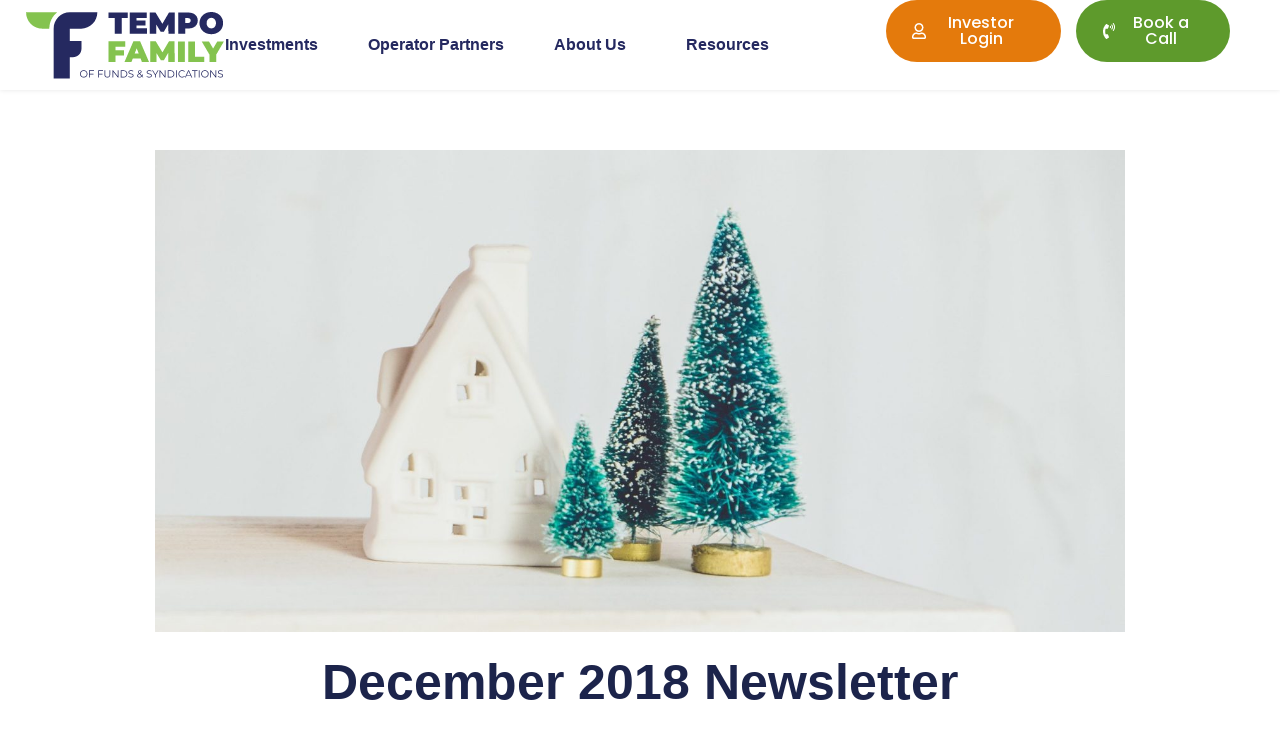

--- FILE ---
content_type: text/html; charset=UTF-8
request_url: https://tempofunding.com/dec-18/
body_size: 25067
content:
<!doctype html>
<html lang="en-US">
<head>
	<meta charset="UTF-8">
	<meta name="viewport" content="width=device-width, initial-scale=1">
	<link rel="profile" href="https://gmpg.org/xfn/11">
	<title>December 2018  Newsletter &#8211; Tempo Family of Funds</title>
<meta name='robots' content='noindex, nofollow' />
<link rel='dns-prefetch' href='//stats.wp.com' />
<link rel="alternate" type="application/rss+xml" title="Tempo Family of Funds &raquo; Feed" href="https://tempofunding.com/feed/" />
<link rel="alternate" title="oEmbed (JSON)" type="application/json+oembed" href="https://tempofunding.com/wp-json/oembed/1.0/embed?url=https%3A%2F%2Ftempofunding.com%2Fdec-18%2F" />
<link rel="alternate" title="oEmbed (XML)" type="text/xml+oembed" href="https://tempofunding.com/wp-json/oembed/1.0/embed?url=https%3A%2F%2Ftempofunding.com%2Fdec-18%2F&#038;format=xml" />
<style id='wp-img-auto-sizes-contain-inline-css'>
img:is([sizes=auto i],[sizes^="auto," i]){contain-intrinsic-size:3000px 1500px}
/*# sourceURL=wp-img-auto-sizes-contain-inline-css */
</style>
<link rel='stylesheet' id='ssp-castos-player-css' href='https://tempofunding.com/wp-content/plugins/seriously-simple-podcasting/assets/css/castos-player.min.css?ver=3.14.2' media='all' />
<link rel='stylesheet' id='ssp-subscribe-buttons-css' href='https://tempofunding.com/wp-content/plugins/seriously-simple-podcasting/assets/css/subscribe-buttons.css?ver=3.14.2' media='all' />
<style id='wp-emoji-styles-inline-css'>

	img.wp-smiley, img.emoji {
		display: inline !important;
		border: none !important;
		box-shadow: none !important;
		height: 1em !important;
		width: 1em !important;
		margin: 0 0.07em !important;
		vertical-align: -0.1em !important;
		background: none !important;
		padding: 0 !important;
	}
/*# sourceURL=wp-emoji-styles-inline-css */
</style>
<link rel='stylesheet' id='wp-block-library-css' href='https://tempofunding.com/wp-includes/css/dist/block-library/style.min.css?ver=6.9' media='all' />
<link rel='stylesheet' id='mediaelement-css' href='https://tempofunding.com/wp-includes/js/mediaelement/mediaelementplayer-legacy.min.css?ver=4.2.17' media='all' />
<link rel='stylesheet' id='wp-mediaelement-css' href='https://tempofunding.com/wp-includes/js/mediaelement/wp-mediaelement.min.css?ver=6.9' media='all' />
<style id='jetpack-sharing-buttons-style-inline-css'>
.jetpack-sharing-buttons__services-list{display:flex;flex-direction:row;flex-wrap:wrap;gap:0;list-style-type:none;margin:5px;padding:0}.jetpack-sharing-buttons__services-list.has-small-icon-size{font-size:12px}.jetpack-sharing-buttons__services-list.has-normal-icon-size{font-size:16px}.jetpack-sharing-buttons__services-list.has-large-icon-size{font-size:24px}.jetpack-sharing-buttons__services-list.has-huge-icon-size{font-size:36px}@media print{.jetpack-sharing-buttons__services-list{display:none!important}}.editor-styles-wrapper .wp-block-jetpack-sharing-buttons{gap:0;padding-inline-start:0}ul.jetpack-sharing-buttons__services-list.has-background{padding:1.25em 2.375em}
/*# sourceURL=https://tempofunding.com/wp-content/plugins/jetpack/_inc/blocks/sharing-buttons/view.css */
</style>
<style id='global-styles-inline-css'>
:root{--wp--preset--aspect-ratio--square: 1;--wp--preset--aspect-ratio--4-3: 4/3;--wp--preset--aspect-ratio--3-4: 3/4;--wp--preset--aspect-ratio--3-2: 3/2;--wp--preset--aspect-ratio--2-3: 2/3;--wp--preset--aspect-ratio--16-9: 16/9;--wp--preset--aspect-ratio--9-16: 9/16;--wp--preset--color--black: #000000;--wp--preset--color--cyan-bluish-gray: #abb8c3;--wp--preset--color--white: #ffffff;--wp--preset--color--pale-pink: #f78da7;--wp--preset--color--vivid-red: #cf2e2e;--wp--preset--color--luminous-vivid-orange: #ff6900;--wp--preset--color--luminous-vivid-amber: #fcb900;--wp--preset--color--light-green-cyan: #7bdcb5;--wp--preset--color--vivid-green-cyan: #00d084;--wp--preset--color--pale-cyan-blue: #8ed1fc;--wp--preset--color--vivid-cyan-blue: #0693e3;--wp--preset--color--vivid-purple: #9b51e0;--wp--preset--gradient--vivid-cyan-blue-to-vivid-purple: linear-gradient(135deg,rgb(6,147,227) 0%,rgb(155,81,224) 100%);--wp--preset--gradient--light-green-cyan-to-vivid-green-cyan: linear-gradient(135deg,rgb(122,220,180) 0%,rgb(0,208,130) 100%);--wp--preset--gradient--luminous-vivid-amber-to-luminous-vivid-orange: linear-gradient(135deg,rgb(252,185,0) 0%,rgb(255,105,0) 100%);--wp--preset--gradient--luminous-vivid-orange-to-vivid-red: linear-gradient(135deg,rgb(255,105,0) 0%,rgb(207,46,46) 100%);--wp--preset--gradient--very-light-gray-to-cyan-bluish-gray: linear-gradient(135deg,rgb(238,238,238) 0%,rgb(169,184,195) 100%);--wp--preset--gradient--cool-to-warm-spectrum: linear-gradient(135deg,rgb(74,234,220) 0%,rgb(151,120,209) 20%,rgb(207,42,186) 40%,rgb(238,44,130) 60%,rgb(251,105,98) 80%,rgb(254,248,76) 100%);--wp--preset--gradient--blush-light-purple: linear-gradient(135deg,rgb(255,206,236) 0%,rgb(152,150,240) 100%);--wp--preset--gradient--blush-bordeaux: linear-gradient(135deg,rgb(254,205,165) 0%,rgb(254,45,45) 50%,rgb(107,0,62) 100%);--wp--preset--gradient--luminous-dusk: linear-gradient(135deg,rgb(255,203,112) 0%,rgb(199,81,192) 50%,rgb(65,88,208) 100%);--wp--preset--gradient--pale-ocean: linear-gradient(135deg,rgb(255,245,203) 0%,rgb(182,227,212) 50%,rgb(51,167,181) 100%);--wp--preset--gradient--electric-grass: linear-gradient(135deg,rgb(202,248,128) 0%,rgb(113,206,126) 100%);--wp--preset--gradient--midnight: linear-gradient(135deg,rgb(2,3,129) 0%,rgb(40,116,252) 100%);--wp--preset--font-size--small: 13px;--wp--preset--font-size--medium: 20px;--wp--preset--font-size--large: 36px;--wp--preset--font-size--x-large: 42px;--wp--preset--spacing--20: 0.44rem;--wp--preset--spacing--30: 0.67rem;--wp--preset--spacing--40: 1rem;--wp--preset--spacing--50: 1.5rem;--wp--preset--spacing--60: 2.25rem;--wp--preset--spacing--70: 3.38rem;--wp--preset--spacing--80: 5.06rem;--wp--preset--shadow--natural: 6px 6px 9px rgba(0, 0, 0, 0.2);--wp--preset--shadow--deep: 12px 12px 50px rgba(0, 0, 0, 0.4);--wp--preset--shadow--sharp: 6px 6px 0px rgba(0, 0, 0, 0.2);--wp--preset--shadow--outlined: 6px 6px 0px -3px rgb(255, 255, 255), 6px 6px rgb(0, 0, 0);--wp--preset--shadow--crisp: 6px 6px 0px rgb(0, 0, 0);}:root { --wp--style--global--content-size: 800px;--wp--style--global--wide-size: 1200px; }:where(body) { margin: 0; }.wp-site-blocks > .alignleft { float: left; margin-right: 2em; }.wp-site-blocks > .alignright { float: right; margin-left: 2em; }.wp-site-blocks > .aligncenter { justify-content: center; margin-left: auto; margin-right: auto; }:where(.wp-site-blocks) > * { margin-block-start: 24px; margin-block-end: 0; }:where(.wp-site-blocks) > :first-child { margin-block-start: 0; }:where(.wp-site-blocks) > :last-child { margin-block-end: 0; }:root { --wp--style--block-gap: 24px; }:root :where(.is-layout-flow) > :first-child{margin-block-start: 0;}:root :where(.is-layout-flow) > :last-child{margin-block-end: 0;}:root :where(.is-layout-flow) > *{margin-block-start: 24px;margin-block-end: 0;}:root :where(.is-layout-constrained) > :first-child{margin-block-start: 0;}:root :where(.is-layout-constrained) > :last-child{margin-block-end: 0;}:root :where(.is-layout-constrained) > *{margin-block-start: 24px;margin-block-end: 0;}:root :where(.is-layout-flex){gap: 24px;}:root :where(.is-layout-grid){gap: 24px;}.is-layout-flow > .alignleft{float: left;margin-inline-start: 0;margin-inline-end: 2em;}.is-layout-flow > .alignright{float: right;margin-inline-start: 2em;margin-inline-end: 0;}.is-layout-flow > .aligncenter{margin-left: auto !important;margin-right: auto !important;}.is-layout-constrained > .alignleft{float: left;margin-inline-start: 0;margin-inline-end: 2em;}.is-layout-constrained > .alignright{float: right;margin-inline-start: 2em;margin-inline-end: 0;}.is-layout-constrained > .aligncenter{margin-left: auto !important;margin-right: auto !important;}.is-layout-constrained > :where(:not(.alignleft):not(.alignright):not(.alignfull)){max-width: var(--wp--style--global--content-size);margin-left: auto !important;margin-right: auto !important;}.is-layout-constrained > .alignwide{max-width: var(--wp--style--global--wide-size);}body .is-layout-flex{display: flex;}.is-layout-flex{flex-wrap: wrap;align-items: center;}.is-layout-flex > :is(*, div){margin: 0;}body .is-layout-grid{display: grid;}.is-layout-grid > :is(*, div){margin: 0;}body{padding-top: 0px;padding-right: 0px;padding-bottom: 0px;padding-left: 0px;}a:where(:not(.wp-element-button)){text-decoration: underline;}:root :where(.wp-element-button, .wp-block-button__link){background-color: #32373c;border-width: 0;color: #fff;font-family: inherit;font-size: inherit;font-style: inherit;font-weight: inherit;letter-spacing: inherit;line-height: inherit;padding-top: calc(0.667em + 2px);padding-right: calc(1.333em + 2px);padding-bottom: calc(0.667em + 2px);padding-left: calc(1.333em + 2px);text-decoration: none;text-transform: inherit;}.has-black-color{color: var(--wp--preset--color--black) !important;}.has-cyan-bluish-gray-color{color: var(--wp--preset--color--cyan-bluish-gray) !important;}.has-white-color{color: var(--wp--preset--color--white) !important;}.has-pale-pink-color{color: var(--wp--preset--color--pale-pink) !important;}.has-vivid-red-color{color: var(--wp--preset--color--vivid-red) !important;}.has-luminous-vivid-orange-color{color: var(--wp--preset--color--luminous-vivid-orange) !important;}.has-luminous-vivid-amber-color{color: var(--wp--preset--color--luminous-vivid-amber) !important;}.has-light-green-cyan-color{color: var(--wp--preset--color--light-green-cyan) !important;}.has-vivid-green-cyan-color{color: var(--wp--preset--color--vivid-green-cyan) !important;}.has-pale-cyan-blue-color{color: var(--wp--preset--color--pale-cyan-blue) !important;}.has-vivid-cyan-blue-color{color: var(--wp--preset--color--vivid-cyan-blue) !important;}.has-vivid-purple-color{color: var(--wp--preset--color--vivid-purple) !important;}.has-black-background-color{background-color: var(--wp--preset--color--black) !important;}.has-cyan-bluish-gray-background-color{background-color: var(--wp--preset--color--cyan-bluish-gray) !important;}.has-white-background-color{background-color: var(--wp--preset--color--white) !important;}.has-pale-pink-background-color{background-color: var(--wp--preset--color--pale-pink) !important;}.has-vivid-red-background-color{background-color: var(--wp--preset--color--vivid-red) !important;}.has-luminous-vivid-orange-background-color{background-color: var(--wp--preset--color--luminous-vivid-orange) !important;}.has-luminous-vivid-amber-background-color{background-color: var(--wp--preset--color--luminous-vivid-amber) !important;}.has-light-green-cyan-background-color{background-color: var(--wp--preset--color--light-green-cyan) !important;}.has-vivid-green-cyan-background-color{background-color: var(--wp--preset--color--vivid-green-cyan) !important;}.has-pale-cyan-blue-background-color{background-color: var(--wp--preset--color--pale-cyan-blue) !important;}.has-vivid-cyan-blue-background-color{background-color: var(--wp--preset--color--vivid-cyan-blue) !important;}.has-vivid-purple-background-color{background-color: var(--wp--preset--color--vivid-purple) !important;}.has-black-border-color{border-color: var(--wp--preset--color--black) !important;}.has-cyan-bluish-gray-border-color{border-color: var(--wp--preset--color--cyan-bluish-gray) !important;}.has-white-border-color{border-color: var(--wp--preset--color--white) !important;}.has-pale-pink-border-color{border-color: var(--wp--preset--color--pale-pink) !important;}.has-vivid-red-border-color{border-color: var(--wp--preset--color--vivid-red) !important;}.has-luminous-vivid-orange-border-color{border-color: var(--wp--preset--color--luminous-vivid-orange) !important;}.has-luminous-vivid-amber-border-color{border-color: var(--wp--preset--color--luminous-vivid-amber) !important;}.has-light-green-cyan-border-color{border-color: var(--wp--preset--color--light-green-cyan) !important;}.has-vivid-green-cyan-border-color{border-color: var(--wp--preset--color--vivid-green-cyan) !important;}.has-pale-cyan-blue-border-color{border-color: var(--wp--preset--color--pale-cyan-blue) !important;}.has-vivid-cyan-blue-border-color{border-color: var(--wp--preset--color--vivid-cyan-blue) !important;}.has-vivid-purple-border-color{border-color: var(--wp--preset--color--vivid-purple) !important;}.has-vivid-cyan-blue-to-vivid-purple-gradient-background{background: var(--wp--preset--gradient--vivid-cyan-blue-to-vivid-purple) !important;}.has-light-green-cyan-to-vivid-green-cyan-gradient-background{background: var(--wp--preset--gradient--light-green-cyan-to-vivid-green-cyan) !important;}.has-luminous-vivid-amber-to-luminous-vivid-orange-gradient-background{background: var(--wp--preset--gradient--luminous-vivid-amber-to-luminous-vivid-orange) !important;}.has-luminous-vivid-orange-to-vivid-red-gradient-background{background: var(--wp--preset--gradient--luminous-vivid-orange-to-vivid-red) !important;}.has-very-light-gray-to-cyan-bluish-gray-gradient-background{background: var(--wp--preset--gradient--very-light-gray-to-cyan-bluish-gray) !important;}.has-cool-to-warm-spectrum-gradient-background{background: var(--wp--preset--gradient--cool-to-warm-spectrum) !important;}.has-blush-light-purple-gradient-background{background: var(--wp--preset--gradient--blush-light-purple) !important;}.has-blush-bordeaux-gradient-background{background: var(--wp--preset--gradient--blush-bordeaux) !important;}.has-luminous-dusk-gradient-background{background: var(--wp--preset--gradient--luminous-dusk) !important;}.has-pale-ocean-gradient-background{background: var(--wp--preset--gradient--pale-ocean) !important;}.has-electric-grass-gradient-background{background: var(--wp--preset--gradient--electric-grass) !important;}.has-midnight-gradient-background{background: var(--wp--preset--gradient--midnight) !important;}.has-small-font-size{font-size: var(--wp--preset--font-size--small) !important;}.has-medium-font-size{font-size: var(--wp--preset--font-size--medium) !important;}.has-large-font-size{font-size: var(--wp--preset--font-size--large) !important;}.has-x-large-font-size{font-size: var(--wp--preset--font-size--x-large) !important;}
:root :where(.wp-block-pullquote){font-size: 1.5em;line-height: 1.6;}
/*# sourceURL=global-styles-inline-css */
</style>
<link rel='stylesheet' id='hello-elementor-css' href='https://tempofunding.com/wp-content/themes/hello-elementor/assets/css/reset.css?ver=3.4.6' media='all' />
<link rel='stylesheet' id='hello-elementor-theme-style-css' href='https://tempofunding.com/wp-content/themes/hello-elementor/assets/css/theme.css?ver=3.4.6' media='all' />
<link rel='stylesheet' id='hello-elementor-header-footer-css' href='https://tempofunding.com/wp-content/themes/hello-elementor/assets/css/header-footer.css?ver=3.4.6' media='all' />
<link rel='stylesheet' id='elementor-frontend-css' href='https://tempofunding.com/wp-content/plugins/elementor/assets/css/frontend.min.css?ver=3.34.2' media='all' />
<link rel='stylesheet' id='elementor-post-6-css' href='https://tempofunding.com/wp-content/uploads/elementor/css/post-6.css?ver=1769111811' media='all' />
<link rel='stylesheet' id='widget-image-css' href='https://tempofunding.com/wp-content/plugins/elementor/assets/css/widget-image.min.css?ver=3.34.2' media='all' />
<link rel='stylesheet' id='widget-nav-menu-css' href='https://tempofunding.com/wp-content/plugins/elementor-pro/assets/css/widget-nav-menu.min.css?ver=3.34.2' media='all' />
<link rel='stylesheet' id='e-sticky-css' href='https://tempofunding.com/wp-content/plugins/elementor-pro/assets/css/modules/sticky.min.css?ver=3.34.2' media='all' />
<link rel='stylesheet' id='e-motion-fx-css' href='https://tempofunding.com/wp-content/plugins/elementor-pro/assets/css/modules/motion-fx.min.css?ver=3.34.2' media='all' />
<link rel='stylesheet' id='widget-form-css' href='https://tempofunding.com/wp-content/plugins/elementor-pro/assets/css/widget-form.min.css?ver=3.34.2' media='all' />
<link rel='stylesheet' id='widget-heading-css' href='https://tempofunding.com/wp-content/plugins/elementor/assets/css/widget-heading.min.css?ver=3.34.2' media='all' />
<link rel='stylesheet' id='widget-icon-list-css' href='https://tempofunding.com/wp-content/plugins/elementor/assets/css/widget-icon-list.min.css?ver=3.34.2' media='all' />
<link rel='stylesheet' id='widget-social-icons-css' href='https://tempofunding.com/wp-content/plugins/elementor/assets/css/widget-social-icons.min.css?ver=3.34.2' media='all' />
<link rel='stylesheet' id='e-apple-webkit-css' href='https://tempofunding.com/wp-content/plugins/elementor/assets/css/conditionals/apple-webkit.min.css?ver=3.34.2' media='all' />
<link rel='stylesheet' id='widget-nested-accordion-css' href='https://tempofunding.com/wp-content/plugins/elementor/assets/css/widget-nested-accordion.min.css?ver=3.34.2' media='all' />
<link rel='stylesheet' id='widget-post-info-css' href='https://tempofunding.com/wp-content/plugins/elementor-pro/assets/css/widget-post-info.min.css?ver=3.34.2' media='all' />
<link rel='stylesheet' id='widget-post-navigation-css' href='https://tempofunding.com/wp-content/plugins/elementor-pro/assets/css/widget-post-navigation.min.css?ver=3.34.2' media='all' />
<link rel='stylesheet' id='widget-share-buttons-css' href='https://tempofunding.com/wp-content/plugins/elementor-pro/assets/css/widget-share-buttons.min.css?ver=3.34.2' media='all' />
<link rel='stylesheet' id='widget-posts-css' href='https://tempofunding.com/wp-content/plugins/elementor-pro/assets/css/widget-posts.min.css?ver=3.34.2' media='all' />
<link rel='stylesheet' id='widget-divider-css' href='https://tempofunding.com/wp-content/plugins/elementor/assets/css/widget-divider.min.css?ver=3.34.2' media='all' />
<link rel='stylesheet' id='e-animation-fadeInLeft-css' href='https://tempofunding.com/wp-content/plugins/elementor/assets/lib/animations/styles/fadeInLeft.min.css?ver=3.34.2' media='all' />
<link rel='stylesheet' id='e-popup-css' href='https://tempofunding.com/wp-content/plugins/elementor-pro/assets/css/conditionals/popup.min.css?ver=3.34.2' media='all' />
<link rel='stylesheet' id='elementor-post-18-css' href='https://tempofunding.com/wp-content/uploads/elementor/css/post-18.css?ver=1769111813' media='all' />
<link rel='stylesheet' id='elementor-post-502-css' href='https://tempofunding.com/wp-content/uploads/elementor/css/post-502.css?ver=1769111813' media='all' />
<link rel='stylesheet' id='elementor-post-10291-css' href='https://tempofunding.com/wp-content/uploads/elementor/css/post-10291.css?ver=1769112767' media='all' />
<link rel='stylesheet' id='elementor-post-653-css' href='https://tempofunding.com/wp-content/uploads/elementor/css/post-653.css?ver=1769111813' media='all' />
<link rel='stylesheet' id='hello-elementor-child-style-css' href='https://tempofunding.com/wp-content/themes/hello-theme-child-master/style.css?ver=1.0.0' media='all' />
<link rel='stylesheet' id='elementor-gf-local-poppins-css' href='https://tempofunding.com/wp-content/uploads/elementor/google-fonts/css/poppins.css?ver=1747455677' media='all' />
<link rel='stylesheet' id='elementor-gf-local-manrope-css' href='https://tempofunding.com/wp-content/uploads/elementor/google-fonts/css/manrope.css?ver=1747461718' media='all' />
<script src="https://tempofunding.com/wp-includes/js/jquery/jquery.min.js?ver=3.7.1" id="jquery-core-js"></script>
<script src="https://tempofunding.com/wp-includes/js/jquery/jquery-migrate.min.js?ver=3.4.1" id="jquery-migrate-js"></script>
<link rel="https://api.w.org/" href="https://tempofunding.com/wp-json/" /><link rel="alternate" title="JSON" type="application/json" href="https://tempofunding.com/wp-json/wp/v2/posts/10256" /><link rel="EditURI" type="application/rsd+xml" title="RSD" href="https://tempofunding.com/xmlrpc.php?rsd" />
<link rel="canonical" href="https://tempofunding.com/dec-18/" />
<link rel='shortlink' href='https://tempofunding.com/?p=10256' />

<link rel="alternate" type="application/rss+xml" title="Podcast RSS feed" href="https://tempofunding.com/feed/podcast" />

	<style>img#wpstats{display:none}</style>
		<meta name="generator" content="Elementor 3.34.2; features: e_font_icon_svg, additional_custom_breakpoints; settings: css_print_method-external, google_font-enabled, font_display-swap">
<link href="https://calendly.com/assets/external/widget.css" rel="stylesheet">
<script src="https://calendly.com/assets/external/widget.js" type="text/javascript" defer></script>

			<style>
				.e-con.e-parent:nth-of-type(n+4):not(.e-lazyloaded):not(.e-no-lazyload),
				.e-con.e-parent:nth-of-type(n+4):not(.e-lazyloaded):not(.e-no-lazyload) * {
					background-image: none !important;
				}
				@media screen and (max-height: 1024px) {
					.e-con.e-parent:nth-of-type(n+3):not(.e-lazyloaded):not(.e-no-lazyload),
					.e-con.e-parent:nth-of-type(n+3):not(.e-lazyloaded):not(.e-no-lazyload) * {
						background-image: none !important;
					}
				}
				@media screen and (max-height: 640px) {
					.e-con.e-parent:nth-of-type(n+2):not(.e-lazyloaded):not(.e-no-lazyload),
					.e-con.e-parent:nth-of-type(n+2):not(.e-lazyloaded):not(.e-no-lazyload) * {
						background-image: none !important;
					}
				}
			</style>
			<link rel="icon" href="https://tempofunding.com/wp-content/uploads/2025/05/tempo-funding-fav-icon-01-150x150.png" sizes="32x32" />
<link rel="icon" href="https://tempofunding.com/wp-content/uploads/2025/05/tempo-funding-fav-icon-01.png" sizes="192x192" />
<link rel="apple-touch-icon" href="https://tempofunding.com/wp-content/uploads/2025/05/tempo-funding-fav-icon-01.png" />
<meta name="msapplication-TileImage" content="https://tempofunding.com/wp-content/uploads/2025/05/tempo-funding-fav-icon-01.png" />
</head>
<body class="wp-singular post-template-default single single-post postid-10256 single-format-standard wp-embed-responsive wp-theme-hello-elementor wp-child-theme-hello-theme-child-master hello-elementor-default elementor-default elementor-kit-6 elementor-page-10291">


<a class="skip-link screen-reader-text" href="#content">Skip to content</a>

		<header data-elementor-type="header" data-elementor-id="18" class="elementor elementor-18 elementor-location-header" data-elementor-post-type="elementor_library">
			<div class="elementor-element elementor-element-02ce3e4 e-flex e-con-boxed e-con e-parent" data-id="02ce3e4" data-element_type="container" id="h-top">
					<div class="e-con-inner">
					</div>
				</div>
		<header class="elementor-element elementor-element-404bfd0b e-con-full e-flex e-con e-parent" data-id="404bfd0b" data-element_type="container" data-settings="{&quot;background_background&quot;:&quot;classic&quot;,&quot;sticky&quot;:&quot;top&quot;,&quot;sticky_on&quot;:[&quot;desktop&quot;,&quot;tablet&quot;,&quot;mobile&quot;],&quot;sticky_offset&quot;:0,&quot;sticky_effects_offset&quot;:0,&quot;sticky_anchor_link_offset&quot;:0}">
		<div class="elementor-element elementor-element-3eb6db35 e-con-full e-flex e-con e-child" data-id="3eb6db35" data-element_type="container">
				<div class="elementor-element elementor-element-3b99374e elementor-widget elementor-widget-image" data-id="3b99374e" data-element_type="widget" data-widget_type="image.default">
				<div class="elementor-widget-container">
																<a href="https://tempofunding.com">
							<img fetchpriority="high" width="1412" height="491" src="https://tempofunding.com/wp-content/uploads/2025/05/tempo-family-logo-01.svg" class="attachment-full size-full wp-image-1271" alt="" />								</a>
															</div>
				</div>
				<div class="elementor-element elementor-element-e3a4968 elementor-nav-menu__align-start elementor-nav-menu--stretch elementor-nav-menu__text-align-center elementor-widget-tablet__width-initial elementor-hidden-tablet elementor-hidden-mobile elementor-nav-menu--dropdown-tablet elementor-nav-menu--toggle elementor-nav-menu--burger elementor-widget elementor-widget-nav-menu" data-id="e3a4968" data-element_type="widget" data-settings="{&quot;full_width&quot;:&quot;stretch&quot;,&quot;submenu_icon&quot;:{&quot;value&quot;:&quot;&lt;i aria-hidden=\&quot;true\&quot; class=\&quot;\&quot;&gt;&lt;\/i&gt;&quot;,&quot;library&quot;:&quot;&quot;},&quot;layout&quot;:&quot;horizontal&quot;,&quot;toggle&quot;:&quot;burger&quot;}" data-widget_type="nav-menu.default">
				<div class="elementor-widget-container">
								<nav aria-label="Menu" class="elementor-nav-menu--main elementor-nav-menu__container elementor-nav-menu--layout-horizontal e--pointer-underline e--animation-fade">
				<ul id="menu-1-e3a4968" class="elementor-nav-menu"><li class="menu-item menu-item-type-post_type menu-item-object-page menu-item-1704"><a href="https://tempofunding.com/investments/" class="elementor-item">Investments</a></li>
<li class="menu-item menu-item-type-post_type menu-item-object-page menu-item-2053"><a href="https://tempofunding.com/operator-partners/" class="elementor-item">Operator Partners</a></li>
<li class="menu-item menu-item-type-post_type menu-item-object-page menu-item-has-children menu-item-930"><a href="https://tempofunding.com/about-us/" class="elementor-item">About Us</a>
<ul class="sub-menu elementor-nav-menu--dropdown">
	<li class="menu-item menu-item-type-post_type menu-item-object-page menu-item-2329"><a href="https://tempofunding.com/testimonials/" class="elementor-sub-item">Testimonials</a></li>
	<li class="menu-item menu-item-type-post_type menu-item-object-page menu-item-1791"><a href="https://tempofunding.com/contact-us/" class="elementor-sub-item">Contact Us</a></li>
</ul>
</li>
<li class="menu-item menu-item-type-custom menu-item-object-custom menu-item-has-children menu-item-1707"><a href="#" class="elementor-item elementor-item-anchor">Resources</a>
<ul class="sub-menu elementor-nav-menu--dropdown">
	<li class="menu-item menu-item-type-post_type menu-item-object-page menu-item-8469"><a href="https://tempofunding.com/big-mike-fund-podcast/" class="elementor-sub-item">Podcast</a></li>
	<li class="menu-item menu-item-type-post_type menu-item-object-page menu-item-2560"><a href="https://tempofunding.com/media/" class="elementor-sub-item">Media</a></li>
	<li class="menu-item menu-item-type-post_type menu-item-object-page current_page_parent menu-item-10286"><a href="https://tempofunding.com/blog/" class="elementor-sub-item">Blog</a></li>
	<li class="menu-item menu-item-type-post_type menu-item-object-page menu-item-1709"><a href="https://tempofunding.com/faq/" class="elementor-sub-item">FAQ</a></li>
	<li class="menu-item menu-item-type-post_type menu-item-object-page menu-item-9469"><a href="https://tempofunding.com/real-estate-investment-glossary/" class="elementor-sub-item">Real Estate Glossary</a></li>
</ul>
</li>
</ul>			</nav>
					<div class="elementor-menu-toggle" role="button" tabindex="0" aria-label="Menu Toggle" aria-expanded="false">
			<svg aria-hidden="true" role="presentation" class="elementor-menu-toggle__icon--open e-font-icon-svg e-eicon-menu-bar" viewBox="0 0 1000 1000" xmlns="http://www.w3.org/2000/svg"><path d="M104 333H896C929 333 958 304 958 271S929 208 896 208H104C71 208 42 237 42 271S71 333 104 333ZM104 583H896C929 583 958 554 958 521S929 458 896 458H104C71 458 42 487 42 521S71 583 104 583ZM104 833H896C929 833 958 804 958 771S929 708 896 708H104C71 708 42 737 42 771S71 833 104 833Z"></path></svg><svg aria-hidden="true" role="presentation" class="elementor-menu-toggle__icon--close e-font-icon-svg e-eicon-close" viewBox="0 0 1000 1000" xmlns="http://www.w3.org/2000/svg"><path d="M742 167L500 408 258 167C246 154 233 150 217 150 196 150 179 158 167 167 154 179 150 196 150 212 150 229 154 242 171 254L408 500 167 742C138 771 138 800 167 829 196 858 225 858 254 829L496 587 738 829C750 842 767 846 783 846 800 846 817 842 829 829 842 817 846 804 846 783 846 767 842 750 829 737L588 500 833 258C863 229 863 200 833 171 804 137 775 137 742 167Z"></path></svg>		</div>
					<nav class="elementor-nav-menu--dropdown elementor-nav-menu__container" aria-hidden="true">
				<ul id="menu-2-e3a4968" class="elementor-nav-menu"><li class="menu-item menu-item-type-post_type menu-item-object-page menu-item-1704"><a href="https://tempofunding.com/investments/" class="elementor-item" tabindex="-1">Investments</a></li>
<li class="menu-item menu-item-type-post_type menu-item-object-page menu-item-2053"><a href="https://tempofunding.com/operator-partners/" class="elementor-item" tabindex="-1">Operator Partners</a></li>
<li class="menu-item menu-item-type-post_type menu-item-object-page menu-item-has-children menu-item-930"><a href="https://tempofunding.com/about-us/" class="elementor-item" tabindex="-1">About Us</a>
<ul class="sub-menu elementor-nav-menu--dropdown">
	<li class="menu-item menu-item-type-post_type menu-item-object-page menu-item-2329"><a href="https://tempofunding.com/testimonials/" class="elementor-sub-item" tabindex="-1">Testimonials</a></li>
	<li class="menu-item menu-item-type-post_type menu-item-object-page menu-item-1791"><a href="https://tempofunding.com/contact-us/" class="elementor-sub-item" tabindex="-1">Contact Us</a></li>
</ul>
</li>
<li class="menu-item menu-item-type-custom menu-item-object-custom menu-item-has-children menu-item-1707"><a href="#" class="elementor-item elementor-item-anchor" tabindex="-1">Resources</a>
<ul class="sub-menu elementor-nav-menu--dropdown">
	<li class="menu-item menu-item-type-post_type menu-item-object-page menu-item-8469"><a href="https://tempofunding.com/big-mike-fund-podcast/" class="elementor-sub-item" tabindex="-1">Podcast</a></li>
	<li class="menu-item menu-item-type-post_type menu-item-object-page menu-item-2560"><a href="https://tempofunding.com/media/" class="elementor-sub-item" tabindex="-1">Media</a></li>
	<li class="menu-item menu-item-type-post_type menu-item-object-page current_page_parent menu-item-10286"><a href="https://tempofunding.com/blog/" class="elementor-sub-item" tabindex="-1">Blog</a></li>
	<li class="menu-item menu-item-type-post_type menu-item-object-page menu-item-1709"><a href="https://tempofunding.com/faq/" class="elementor-sub-item" tabindex="-1">FAQ</a></li>
	<li class="menu-item menu-item-type-post_type menu-item-object-page menu-item-9469"><a href="https://tempofunding.com/real-estate-investment-glossary/" class="elementor-sub-item" tabindex="-1">Real Estate Glossary</a></li>
</ul>
</li>
</ul>			</nav>
						</div>
				</div>
				<div class="elementor-element elementor-element-9cb72f8 elementor-hidden-desktop elementor-hidden-tablet elementor-view-default elementor-widget elementor-widget-icon" data-id="9cb72f8" data-element_type="widget" data-widget_type="icon.default">
				<div class="elementor-widget-container">
							<div class="elementor-icon-wrapper">
			<a class="elementor-icon" href="#elementor-action%3Aaction%3Dpopup%3Aopen%26settings%3DeyJpZCI6IjY1MyIsInRvZ2dsZSI6ZmFsc2V9">
			<svg aria-hidden="true" class="e-font-icon-svg e-fas-grip-lines" viewBox="0 0 512 512" xmlns="http://www.w3.org/2000/svg"><path d="M496 288H16c-8.8 0-16 7.2-16 16v32c0 8.8 7.2 16 16 16h480c8.8 0 16-7.2 16-16v-32c0-8.8-7.2-16-16-16zm0-128H16c-8.8 0-16 7.2-16 16v32c0 8.8 7.2 16 16 16h480c8.8 0 16-7.2 16-16v-32c0-8.8-7.2-16-16-16z"></path></svg>			</a>
		</div>
						</div>
				</div>
				</div>
		<div class="elementor-element elementor-element-11a7e898 elementor-hidden-mobile e-con-full e-flex e-con e-child" data-id="11a7e898" data-element_type="container">
				<div class="elementor-element elementor-element-2a1dbd8 bookcall elementor-widget elementor-widget-button" data-id="2a1dbd8" data-element_type="widget" data-widget_type="button.default">
				<div class="elementor-widget-container">
									<div class="elementor-button-wrapper">
					<a class="elementor-button elementor-button-link elementor-size-sm" href="https://tempofunding.portal.agorareal.com/#/login">
						<span class="elementor-button-content-wrapper">
						<span class="elementor-button-icon">
				<svg aria-hidden="true" class="e-font-icon-svg e-far-user" viewBox="0 0 448 512" xmlns="http://www.w3.org/2000/svg"><path d="M313.6 304c-28.7 0-42.5 16-89.6 16-47.1 0-60.8-16-89.6-16C60.2 304 0 364.2 0 438.4V464c0 26.5 21.5 48 48 48h352c26.5 0 48-21.5 48-48v-25.6c0-74.2-60.2-134.4-134.4-134.4zM400 464H48v-25.6c0-47.6 38.8-86.4 86.4-86.4 14.6 0 38.3 16 89.6 16 51.7 0 74.9-16 89.6-16 47.6 0 86.4 38.8 86.4 86.4V464zM224 288c79.5 0 144-64.5 144-144S303.5 0 224 0 80 64.5 80 144s64.5 144 144 144zm0-240c52.9 0 96 43.1 96 96s-43.1 96-96 96-96-43.1-96-96 43.1-96 96-96z"></path></svg>			</span>
									<span class="elementor-button-text">Investor Login</span>
					</span>
					</a>
				</div>
								</div>
				</div>
				<div class="elementor-element elementor-element-9e93b20 bookcall elementor-widget elementor-widget-button" data-id="9e93b20" data-element_type="widget" data-widget_type="button.default">
				<div class="elementor-widget-container">
									<div class="elementor-button-wrapper">
					<a class="elementor-button elementor-size-sm" role="button">
						<span class="elementor-button-content-wrapper">
						<span class="elementor-button-icon">
				<svg aria-hidden="true" class="e-font-icon-svg e-fas-phone-volume" viewBox="0 0 384 512" xmlns="http://www.w3.org/2000/svg"><path d="M97.333 506.966c-129.874-129.874-129.681-340.252 0-469.933 5.698-5.698 14.527-6.632 21.263-2.422l64.817 40.513a17.187 17.187 0 0 1 6.849 20.958l-32.408 81.021a17.188 17.188 0 0 1-17.669 10.719l-55.81-5.58c-21.051 58.261-20.612 122.471 0 179.515l55.811-5.581a17.188 17.188 0 0 1 17.669 10.719l32.408 81.022a17.188 17.188 0 0 1-6.849 20.958l-64.817 40.513a17.19 17.19 0 0 1-21.264-2.422zM247.126 95.473c11.832 20.047 11.832 45.008 0 65.055-3.95 6.693-13.108 7.959-18.718 2.581l-5.975-5.726c-3.911-3.748-4.793-9.622-2.261-14.41a32.063 32.063 0 0 0 0-29.945c-2.533-4.788-1.65-10.662 2.261-14.41l5.975-5.726c5.61-5.378 14.768-4.112 18.718 2.581zm91.787-91.187c60.14 71.604 60.092 175.882 0 247.428-4.474 5.327-12.53 5.746-17.552.933l-5.798-5.557c-4.56-4.371-4.977-11.529-.93-16.379 49.687-59.538 49.646-145.933 0-205.422-4.047-4.85-3.631-12.008.93-16.379l5.798-5.557c5.022-4.813 13.078-4.394 17.552.933zm-45.972 44.941c36.05 46.322 36.108 111.149 0 157.546-4.39 5.641-12.697 6.251-17.856 1.304l-5.818-5.579c-4.4-4.219-4.998-11.095-1.285-15.931 26.536-34.564 26.534-82.572 0-117.134-3.713-4.836-3.115-11.711 1.285-15.931l5.818-5.579c5.159-4.947 13.466-4.337 17.856 1.304z"></path></svg>			</span>
									<span class="elementor-button-text">Book a Call</span>
					</span>
					</a>
				</div>
								</div>
				</div>
				<div class="elementor-element elementor-element-9241f05 elementor-hidden-desktop elementor-hidden-mobile elementor-view-default elementor-widget elementor-widget-icon" data-id="9241f05" data-element_type="widget" data-widget_type="icon.default">
				<div class="elementor-widget-container">
							<div class="elementor-icon-wrapper">
			<a class="elementor-icon" href="#elementor-action%3Aaction%3Dpopup%3Aopen%26settings%3DeyJpZCI6IjY1MyIsInRvZ2dsZSI6ZmFsc2V9">
			<svg aria-hidden="true" class="e-font-icon-svg e-fas-grip-lines" viewBox="0 0 512 512" xmlns="http://www.w3.org/2000/svg"><path d="M496 288H16c-8.8 0-16 7.2-16 16v32c0 8.8 7.2 16 16 16h480c8.8 0 16-7.2 16-16v-32c0-8.8-7.2-16-16-16zm0-128H16c-8.8 0-16 7.2-16 16v32c0 8.8 7.2 16 16 16h480c8.8 0 16-7.2 16-16v-32c0-8.8-7.2-16-16-16z"></path></svg>			</a>
		</div>
						</div>
				</div>
				</div>
				</header>
				</header>
				<div data-elementor-type="single-post" data-elementor-id="10291" class="elementor elementor-10291 elementor-location-single post-10256 post type-post status-publish format-standard has-post-thumbnail hentry category-financial-planning" data-elementor-post-type="elementor_library">
			<div class="elementor-element elementor-element-24d35cd3 e-flex e-con-boxed e-con e-parent" data-id="24d35cd3" data-element_type="container">
					<div class="e-con-inner">
				<div class="elementor-element elementor-element-6d3867a8 elementor-widget elementor-widget-theme-post-featured-image elementor-widget-image" data-id="6d3867a8" data-element_type="widget" data-widget_type="theme-post-featured-image.default">
				<div class="elementor-widget-container">
															<img width="2560" height="1272" src="https://tempofunding.com/wp-content/uploads/2020/12/beatriz-perez-moya-513496-unsplash-scaled-1.jpg" class="attachment-full size-full wp-image-2746" alt="" srcset="https://tempofunding.com/wp-content/uploads/2020/12/beatriz-perez-moya-513496-unsplash-scaled-1.jpg 2560w, https://tempofunding.com/wp-content/uploads/2020/12/beatriz-perez-moya-513496-unsplash-scaled-1-300x149.jpg 300w, https://tempofunding.com/wp-content/uploads/2020/12/beatriz-perez-moya-513496-unsplash-scaled-1-1024x509.jpg 1024w, https://tempofunding.com/wp-content/uploads/2020/12/beatriz-perez-moya-513496-unsplash-scaled-1-768x382.jpg 768w, https://tempofunding.com/wp-content/uploads/2020/12/beatriz-perez-moya-513496-unsplash-scaled-1-1536x763.jpg 1536w, https://tempofunding.com/wp-content/uploads/2020/12/beatriz-perez-moya-513496-unsplash-scaled-1-2048x1018.jpg 2048w" sizes="(max-width: 2560px) 100vw, 2560px" />															</div>
				</div>
				<div class="elementor-element elementor-element-2a1b14b2 elementor-widget elementor-widget-theme-post-title elementor-page-title elementor-widget-heading" data-id="2a1b14b2" data-element_type="widget" data-widget_type="theme-post-title.default">
				<div class="elementor-widget-container">
					<h1 class="elementor-heading-title elementor-size-default">December 2018  Newsletter</h1>				</div>
				</div>
				<div class="elementor-element elementor-element-24769427 elementor-align-center elementor-widget elementor-widget-post-info" data-id="24769427" data-element_type="widget" data-widget_type="post-info.default">
				<div class="elementor-widget-container">
							<ul class="elementor-inline-items elementor-icon-list-items elementor-post-info">
								<li class="elementor-icon-list-item elementor-repeater-item-7f530f1 elementor-inline-item" itemprop="datePublished">
													<span class="elementor-icon-list-text elementor-post-info__item elementor-post-info__item--type-date">
										<time>December 20, 2018</time>					</span>
								</li>
				<li class="elementor-icon-list-item elementor-repeater-item-6863c75 elementor-inline-item" itemprop="author">
													<span class="elementor-icon-list-text elementor-post-info__item elementor-post-info__item--type-author">
										Mike Zlotnik					</span>
								</li>
				</ul>
						</div>
				</div>
				<div class="elementor-element elementor-element-3fc2c485 elementor-widget elementor-widget-theme-post-content" data-id="3fc2c485" data-element_type="widget" data-widget_type="theme-post-content.default">
				<div class="elementor-widget-container">
					
<div class="content-box-dark">
<h3>In the December Issue</h3>
<ul>
 	<li>Four End-of-Year Financial Strategies for Every Investor</li>
 	<li>Three Investment Strategies to Reduce Your Tax Liability in 2019 </li>
        <li>How to Maximize Your Donations This Holiday Season</li>
</ul>
</div>
<h2>End of Year Financial Planning: A Look at Your 2018 Investment Portfolio</h2> 

<p>We want to wish everyone a Happy Holidays this season from everyone here at TF Management Group LLC. This month is the season of giving and lots of people begin making their end of year contributions to charities, religious organizations, and more. It's also the time when investors begin reviewing their investments from the course of the year and analyzing their returns.  
</p><p>
In this month’s newsletter, we will walk through various end-of-year financial strategies to help guide you as you begin looking over your own portfolio including alternative ways to donate to charities. With the new year only a month away, we'll also recommend a few investment strategies to consider into 2019. 
</p><p>
<em>*Disclaimer: TF Management Group LLC is not a tax firm nor tax advisor. Please consult your tax professional before taking any action on the items we discuss below.</em> 
</p>
<h3>Four End-of-Year Financial Strategies for Every Investor</h3> 

<h4>Portfolio Rebalancing</h4>
<p>
At the end of the year, both professional and non-professional investors should look at his or her assets (including stocks, bonds, real estate, and alternative investments) and consider which investments are out of balance and did not yield expected returns, regardless if they rebalance quarterly. This end-of-year strategy is meant to identify which of your investments are &#8216;winners' and which are &#8216;losers.'    
</p><p>
If you sold a few successful investments in 2018, you now owe capital gain taxes and may want to consider selling some underperforming assets to reduce this tax liability. The concept of reducing tax liabilities is a key component to year-end portfolio analysis. 
</p>
<h4>Adjust your Investments to Reduce Volatility</h4>
<p>
It’s no surprise to any investor that there has been an uptick in stock market volatility in 2018, which means now is the time to consider a new, alternative investment strategy for 2019. Remember, diversification is the quintessential tool for a successful portfolio.  
</p><p>
With interest rates rising for the foreseeable future, adjusting your portfolio for rising interest rates is important. <a href="https://tempofunding.com/newsletter/november-2018/">(Learn more about the effect of rising interest rates on real estate investing.)</a>. 
</p><p>
<em>*Investor Tip: Utility stocks respond poorly to rising interest rates. Consider refinancing and diversifying your investments in the alternative investment sector to reduce your risk. </em>
</p>
<h4>Make an End-of-Year Contribution to Your Roth IRA</h4>
<p>
The end of the year is a great time to make a large contribution to your traditional or Roth IRA or 401K within the limits per the IRS rules. 
</p><p>
<em>*Investor Tip: You can direct your employer to contribute a large chunk of your last yearly paycheck to your Roth 401K or just traditional 401K.</em> Let me explain this a bit further&#8230;.
</p><p>
IRS allows up to $18,500 in 2018 of contributions to Traditional or Roth 401K plan. For example, you contributed only $10,000 year to date, so you can make a large contribution from your last 1-2 pay-checks to max-out contributes, basically, contribute remaining $8,500. Obviously, be aware of your personal expenses and if you are able to allocate that much to your IRA account.  
</p><p>
Contributions to traditional 401Ks are generally tax deductible, and contributions to Roth 401Ks are not tax deductible, but earnings grow tax free. Same concept is true for Traditional and Roth IRAs. You might have contributed some money earlier in the year (or not).    
</p><p>
IRS Roth IRA contributions are allowed for singles making under $135,000 (with some reduction over $120,000), and similarly married people making under $199,000 (with some reduction over $189,000). Max contribution to Roth or Traditional IRA is $5,500 if you are under 50 years of age, and $6,500 if you are at least 50 years old.
</p>
<h4>Buy Real Estate</h4>
<p>
Some real estate investments allow bonus depreciations at the end of the year. Depending on the type of asset, you could close on a transaction late in the year and reduce your tax liability. 
</p><p>
<em>*Definition: <a href="https://www.investopedia.com/terms/b/bonusdepreciation.asp/">A bonus depreciation is a tax incentive that allows a business to immediately deduct a large percentage of the purchase price of eligible business assets.</a>.</em>
</p><p>
Please be sure to consult your CPA. This is a very technical issue. Also, rather than solely making the decision for tax reduction purposes, make sure it's a solid investment. The key point is this: if you are already working on purchasing a real estate property with the option to close in December, you may want to close in December. Your CPA should be able to guide you through the tax benefits and help your decision. 
</p><p>
Once you've wrapped up your portfolio analysis for 2018, it’s time to start thinking about investment strategies for 2019. With increasing stock market volatility and rising interest rates, diversification into the alternative investment sector will reduce your overall risk while yielding strong returns.  
</p><p>
The next few investment strategies we will discuss involve alternative investment vehicles and unique opportunities to explore in 2019. 
</p><p>
<img decoding="async" class="alignnone size-full wp-image-1134" src="https://tempofunding.com/wp-content/uploads/2020/12/nathan-anderson-472393-unsplash-scaled-1.jpg" alt="December 2018 Newsletter">
</p>
<h3>Three Investment Strategies to Reduce Your Tax Liability in 2019</h3> 
<h4>Structured Sale for Real Estate Assets</h4>
<p>
There is an upward trend of real estate investors putting more and more money in self-storage facilities because of a phenomenon known as structured sale or structured purchase.   
</p><p>
The unique aspect of self storage facilities is that they act as both a business and a real estate property. Real estate properties alone have higher taxes, so the cost-effective option would be to break up the transaction into a real estate portion and business portion. In doing so, you can avoid the high real estate taxes and ultimately, reduce your tax liability.   
</p><p>
For example, if you buy a self-storage facility for $2,000,0000, you can determine the real estate portion is worth $1,200,0000 while the business portion is worth $800,000. When the assessor evaluates the transaction and sees the real estate portion is worth $1.2M, they will raise your taxes less than if it was worth the entire $2M. 
</p><p>
<strong>Added Benefit: Cost Segregation</strong>  
</p><p>
While a structured sale reduces your tax liabilities on the real estate end of the deal, there is an additional benefit to the business acquisition side. 
</p><p>
With any business, there are assets that can be depreciated much faster than real estate like air conditioning units, furniture, etc, so depending on the size of your business, you may want to perform cost segregation to determine what portion of the transaction can be depreciated faster. 
</p><p>
This tool is crucial for big commercial projects because the benefit of cost segregation outweighs the cost of hiring someone to determine the depreciation schedule for the assets. On the other hand, it may not be worth the cost for a small project. 
</p><p>
Overall, a structured sale combined with cost segregation results in reduced tax liabilities, increased depreciation, and lower taxes for many years. 
</p>
<h4>Tax Efficient Investing</h4>
<p>
Why is it important to invest with tax efficiency? 
</p><p>
If you're a high-income earner, you're already subject to high tax rates, so more than likely, you may want to invest your money with tax efficiency in mind to maximize your returns. 
</p><p>
<em>*Tax efficiency is  <a href="https://www.investopedia.com/articles/stocks/11/intro-tax-efficient-investing.asp">simply a measure of your return after taxes are paid.</a>. In other words, it reduces the actual net earning income as far as the tax code is concerned. </em>
</p><p>
There is balance, however, between tax efficiency and investing for high ROI. There are some projects that are tax efficient, but they don't make economic sense from a ROI standpoint. Would you rather invest in a project with 5% returns with tax efficiency or one that is not tax efficient, but generates 10% returns? It’s important to conduct due diligence before making any investment decision. Know what is right for your money and income bracket. 
</p><p>
<strong>Qualified Money vs. Non-Qualified Money</strong>
</p><p>
When deciding how to invest your money in tax efficient assets, it’s important to differentiate between two types of money: qualified and non-qualified. 
</p><p>
Qualified money, typically identified as IRA or 401K money, is generally tax shielded or tax deferred until distributions.
</p><p>
Non-qualified money is the money in your bank. You generate income with this money and pay taxes on that income. 
</p><p>
Non-qualified money is the type of money you want to invest in NON-income producing, tax-efficient assets. For example, non-qualified money is good for capital investments like development or re-development projects, producing no income, but promising long-term capital gains on completion. On the other hand, you could invest in a bond or promissory note with IRA money because you won’t pay taxes on the earned interest. Similarly, you could invest in tax-efficient funds with non-qualified money and put your qualified money into funds that generate high current income. 
</p>
<h4>Opportunity Zones</h4>
<p>
The third strategy to consider for 2019 is investing more money in recognized &#8216;Opportunity Zones.' 
</p><p>
Some investors are selling their appreciated assets and moving their money to these opportunity zones because the return in these markets is looking exceedingly good. 
</p><p>
An example of an Opportunity Zone is a fund. Funds provide a lot of benefits to investors such as depreciation and accelerated depreciation while reaping passive returns without the leg work. 
</p><p>
<em>*Investor Tip: Look for <strong>trusted</strong> funds that are focused on risk-adjusted ROI and diversification. </em>
</p><p>
Always conduct due diligence before moving your money to an Opportunity Zone.
</p><p>
In concept, Opportunity Zones are created to help struggling areas. The investments in struggling areas might produce slower than average returns in a given city or area. It also might outperform better areas because of great tax benefits. There is a degree of risk and uncertainty with Opportunity Zone investing. It is critical to find the right projects and fund(s) before jumping into the Opportunity Zone space. 
</p><p>
<img decoding="async" class="alignnone size-full wp-image-1134" src="https://tempofunding.com/wp-content/uploads/2020/12/kira-auf-der-heide-475623-unsplash-scaled-1.jpg" alt="December 2018 Newsletter">
</p>
<h3>Wrap Up: Season of Giving</h3>  
<p>
As 2018 comes to a close, it’s important to look over your investments from throughout the year and consider what kind of returns they yielded, identify those that have appreciated and are ready to be sold, or alternative investments to add to your existing portfolio. 
</p><p>
Even more importantly, however, is to consider how you want to make your year-end contribution to charities, religious organizations, etc. Did you know there are a few different ways to donate to charities rather than simply donating cash from your bank account? 
</p><p>
If you have appreciated assets, you have the option of donating these to charities and avoid paying capital gains taxes on the assets. For example, you bought a property ten years ago for $100,000 and today it is worth $500,000. If you sell the property, you are required to pay capital gain taxes on the asset. But if you donate the property, you no longer owe appreciation taxes, can write- off the entire amount as a deduction, and the charity benefits greatly. 
</p><p>
<em>*This is subject to individual tax circumstances. Deductibility might depend on individual AGI. Consult your tax professional before making any decision.</em> 
</p>
<h4>Another way of giving is by donating appreciated stocks.</h4> 
<p>
Maybe you own Google shares that are now worth $10,000. You can donate the stocks to charity, avoid paying capital gain taxes, and take a deduction for the current value of the shares. 
</p><p>
There are limitless options when it comes to giving at the end of the year. If you have any questions about donations or end-of-year portfolio analysis, feel free to <a href="https://tempofunding.com/contact-us/">contact us</a> and we would be happy to walk through options with you. 
</p>
<p>
Thanks for reading!
</p>
<img decoding="async" class="alignnone size-full wp-image-728" src="https://tempofunding.com/wp-content/uploads/2020/10/signature-1.png" alt="" width="100" height="56"><br>
<strong>Mike Zlotnik<br></strong>
CEO, TF Management Group LLC
<hr>
<p><em>This newsletter and its contents are not an attempt to sell securities, nor to sell anything at all, nor provide legal, nor tax accounting, nor any other advice. The presenter is a private lending and real estate fund management business, and the information represented herein are purely for educational purposes and represents the opinions of the presented. Prior to making any investment or legal decision you should seek professional opinions from a licensed attorney, and a financial advisor.</em>
</p>
<p>
<em>TF Management Group LLC (TFMG) is an investment fund management company that specializes in both short-term debt financing for real estate “fix and flip” projects, and long-term “value-add” equity deals.</em>
</p>
<div class="content-box-color">
<p>
<a href="https://tempofunding.wufoo.com/forms/m3b682m1ruui24/" target="_blank" rel="noopener noreferrer">Click here for your free copy of Mike Zlotnik’s new book “How to Choose a Smart Real Estate Investment Fund&#8221;.</a>
</p>
</div>
				</div>
				</div>
				<div class="elementor-element elementor-element-68ee43ef elementor-widget elementor-widget-post-navigation" data-id="68ee43ef" data-element_type="widget" data-widget_type="post-navigation.default">
				<div class="elementor-widget-container">
							<div class="elementor-post-navigation" role="navigation" aria-label="Post Navigation">
			<div class="elementor-post-navigation__prev elementor-post-navigation__link">
				<a href="https://tempofunding.com/nov-18/" rel="prev"><span class="elementor-post-navigation__link__prev"><span class="post-navigation__prev--label">Previous</span></span></a>			</div>
						<div class="elementor-post-navigation__next elementor-post-navigation__link">
				<a href="https://tempofunding.com/jan-19/" rel="next"><span class="elementor-post-navigation__link__next"><span class="post-navigation__next--label">Next</span></span></a>			</div>
		</div>
						</div>
				</div>
		<div class="elementor-element elementor-element-20ae28a4 e-con-full e-flex e-con e-child" data-id="20ae28a4" data-element_type="container">
				<div class="elementor-element elementor-element-7553c081 elementor-widget elementor-widget-heading" data-id="7553c081" data-element_type="widget" data-widget_type="heading.default">
				<div class="elementor-widget-container">
					<span class="elementor-heading-title elementor-size-default">Share the Post:</span>				</div>
				</div>
				<div class="elementor-element elementor-element-7c73b683 elementor-share-buttons--view-icon elementor-share-buttons--skin-minimal elementor-share-buttons--color-custom elementor-share-buttons--shape-square elementor-grid-0 elementor-widget elementor-widget-share-buttons" data-id="7c73b683" data-element_type="widget" data-widget_type="share-buttons.default">
				<div class="elementor-widget-container">
							<div class="elementor-grid" role="list">
								<div class="elementor-grid-item" role="listitem">
						<div class="elementor-share-btn elementor-share-btn_facebook" role="button" tabindex="0" aria-label="Share on facebook">
															<span class="elementor-share-btn__icon">
								<svg aria-hidden="true" class="e-font-icon-svg e-fab-facebook" viewBox="0 0 512 512" xmlns="http://www.w3.org/2000/svg"><path d="M504 256C504 119 393 8 256 8S8 119 8 256c0 123.78 90.69 226.38 209.25 245V327.69h-63V256h63v-54.64c0-62.15 37-96.48 93.67-96.48 27.14 0 55.52 4.84 55.52 4.84v61h-31.28c-30.8 0-40.41 19.12-40.41 38.73V256h68.78l-11 71.69h-57.78V501C413.31 482.38 504 379.78 504 256z"></path></svg>							</span>
																				</div>
					</div>
									<div class="elementor-grid-item" role="listitem">
						<div class="elementor-share-btn elementor-share-btn_twitter" role="button" tabindex="0" aria-label="Share on twitter">
															<span class="elementor-share-btn__icon">
								<svg aria-hidden="true" class="e-font-icon-svg e-fab-twitter" viewBox="0 0 512 512" xmlns="http://www.w3.org/2000/svg"><path d="M459.37 151.716c.325 4.548.325 9.097.325 13.645 0 138.72-105.583 298.558-298.558 298.558-59.452 0-114.68-17.219-161.137-47.106 8.447.974 16.568 1.299 25.34 1.299 49.055 0 94.213-16.568 130.274-44.832-46.132-.975-84.792-31.188-98.112-72.772 6.498.974 12.995 1.624 19.818 1.624 9.421 0 18.843-1.3 27.614-3.573-48.081-9.747-84.143-51.98-84.143-102.985v-1.299c13.969 7.797 30.214 12.67 47.431 13.319-28.264-18.843-46.781-51.005-46.781-87.391 0-19.492 5.197-37.36 14.294-52.954 51.655 63.675 129.3 105.258 216.365 109.807-1.624-7.797-2.599-15.918-2.599-24.04 0-57.828 46.782-104.934 104.934-104.934 30.213 0 57.502 12.67 76.67 33.137 23.715-4.548 46.456-13.32 66.599-25.34-7.798 24.366-24.366 44.833-46.132 57.827 21.117-2.273 41.584-8.122 60.426-16.243-14.292 20.791-32.161 39.308-52.628 54.253z"></path></svg>							</span>
																				</div>
					</div>
									<div class="elementor-grid-item" role="listitem">
						<div class="elementor-share-btn elementor-share-btn_linkedin" role="button" tabindex="0" aria-label="Share on linkedin">
															<span class="elementor-share-btn__icon">
								<svg aria-hidden="true" class="e-font-icon-svg e-fab-linkedin" viewBox="0 0 448 512" xmlns="http://www.w3.org/2000/svg"><path d="M416 32H31.9C14.3 32 0 46.5 0 64.3v383.4C0 465.5 14.3 480 31.9 480H416c17.6 0 32-14.5 32-32.3V64.3c0-17.8-14.4-32.3-32-32.3zM135.4 416H69V202.2h66.5V416zm-33.2-243c-21.3 0-38.5-17.3-38.5-38.5S80.9 96 102.2 96c21.2 0 38.5 17.3 38.5 38.5 0 21.3-17.2 38.5-38.5 38.5zm282.1 243h-66.4V312c0-24.8-.5-56.7-34.5-56.7-34.6 0-39.9 27-39.9 54.9V416h-66.4V202.2h63.7v29.2h.9c8.9-16.8 30.6-34.5 62.9-34.5 67.2 0 79.7 44.3 79.7 101.9V416z"></path></svg>							</span>
																				</div>
					</div>
						</div>
						</div>
				</div>
				</div>
					</div>
				</div>
		<div class="elementor-element elementor-element-5f1edc78 elementor-hidden-desktop elementor-hidden-tablet elementor-hidden-mobile e-flex e-con-boxed e-con e-parent" data-id="5f1edc78" data-element_type="container">
					<div class="e-con-inner">
				<div class="elementor-element elementor-element-21ed9610 elementor-widget elementor-widget-heading" data-id="21ed9610" data-element_type="widget" data-widget_type="heading.default">
				<div class="elementor-widget-container">
					<h2 class="elementor-heading-title elementor-size-default">Related Posts</h2>				</div>
				</div>
				<div class="elementor-element elementor-element-1cc7ede0 elementor-posts__hover-none elementor-grid-2 elementor-grid-tablet-2 elementor-grid-mobile-1 elementor-posts--thumbnail-top elementor-widget elementor-widget-posts" data-id="1cc7ede0" data-element_type="widget" data-settings="{&quot;cards_row_gap&quot;:{&quot;unit&quot;:&quot;px&quot;,&quot;size&quot;:80,&quot;sizes&quot;:[]},&quot;cards_row_gap_tablet&quot;:{&quot;unit&quot;:&quot;px&quot;,&quot;size&quot;:71,&quot;sizes&quot;:[]},&quot;cards_row_gap_mobile&quot;:{&quot;unit&quot;:&quot;px&quot;,&quot;size&quot;:30,&quot;sizes&quot;:[]},&quot;cards_columns&quot;:&quot;2&quot;,&quot;cards_columns_tablet&quot;:&quot;2&quot;,&quot;cards_columns_mobile&quot;:&quot;1&quot;}" data-widget_type="posts.cards">
				<div class="elementor-widget-container">
							<div class="elementor-posts-container elementor-posts elementor-posts--skin-cards elementor-grid" role="list">
				<article class="elementor-post elementor-grid-item post-8601 post type-post status-publish format-standard has-post-thumbnail hentry category-commercial-real-estate category-economy" role="listitem">
			<div class="elementor-post__card">
				<a class="elementor-post__thumbnail__link" href="https://tempofunding.com/sale-leasebacks-in-u-s-industrial-real-estate-a-smart-move-in-2025/" tabindex="-1" ><div class="elementor-post__thumbnail"><img loading="lazy" width="2304" height="1536" src="https://tempofunding.com/wp-content/uploads/2025/12/Sale-Leasebacks-in-U.S.-Industrial-Real-Estate-article.png" class="attachment-full size-full wp-image-8602" alt="Sale-Leasebacks in U.S. Industrial Real Estate article" decoding="async" srcset="https://tempofunding.com/wp-content/uploads/2025/12/Sale-Leasebacks-in-U.S.-Industrial-Real-Estate-article.png 2304w, https://tempofunding.com/wp-content/uploads/2025/12/Sale-Leasebacks-in-U.S.-Industrial-Real-Estate-article-300x200.png 300w, https://tempofunding.com/wp-content/uploads/2025/12/Sale-Leasebacks-in-U.S.-Industrial-Real-Estate-article-1024x683.png 1024w, https://tempofunding.com/wp-content/uploads/2025/12/Sale-Leasebacks-in-U.S.-Industrial-Real-Estate-article-768x512.png 768w, https://tempofunding.com/wp-content/uploads/2025/12/Sale-Leasebacks-in-U.S.-Industrial-Real-Estate-article-1536x1024.png 1536w, https://tempofunding.com/wp-content/uploads/2025/12/Sale-Leasebacks-in-U.S.-Industrial-Real-Estate-article-2048x1365.png 2048w" sizes="(max-width: 2304px) 100vw, 2304px" /></div></a>
				<div class="elementor-post__text">
				<h4 class="elementor-post__title">
			<a href="https://tempofunding.com/sale-leasebacks-in-u-s-industrial-real-estate-a-smart-move-in-2025/" >
				Sale-Leasebacks in U.S. Industrial Real Estate: A Smart Move in 2025			</a>
		</h4>
				<div class="elementor-post__excerpt">
			<p>At Tempo Investments, we believe that today’s real estate environment offers compelling opportunities for disciplined investors — especially in the</p>
		</div>
		
		<a class="elementor-post__read-more" href="https://tempofunding.com/sale-leasebacks-in-u-s-industrial-real-estate-a-smart-move-in-2025/" aria-label="Read more about Sale-Leasebacks in U.S. Industrial Real Estate: A Smart Move in 2025" tabindex="-1" >
			Read More		</a>

				</div>
					</div>
		</article>
				<article class="elementor-post elementor-grid-item post-10285 post type-post status-publish format-standard has-post-thumbnail hentry category-uncategorized" role="listitem">
			<div class="elementor-post__card">
				<a class="elementor-post__thumbnail__link" href="https://tempofunding.com/industrial-manufacturing-real-estate-positioning-for-the-next-cycle/" tabindex="-1" ><div class="elementor-post__thumbnail"><img loading="lazy" width="2528" height="1685" src="https://tempofunding.com/wp-content/uploads/2025/11/Industrial-Manufacturing-Real-Estate-Positioning-for-the-Next-Cycle.jpg" class="attachment-full size-full wp-image-10231" alt="" decoding="async" srcset="https://tempofunding.com/wp-content/uploads/2025/11/Industrial-Manufacturing-Real-Estate-Positioning-for-the-Next-Cycle.jpg 2528w, https://tempofunding.com/wp-content/uploads/2025/11/Industrial-Manufacturing-Real-Estate-Positioning-for-the-Next-Cycle-300x200.jpg 300w, https://tempofunding.com/wp-content/uploads/2025/11/Industrial-Manufacturing-Real-Estate-Positioning-for-the-Next-Cycle-1024x683.jpg 1024w, https://tempofunding.com/wp-content/uploads/2025/11/Industrial-Manufacturing-Real-Estate-Positioning-for-the-Next-Cycle-768x512.jpg 768w, https://tempofunding.com/wp-content/uploads/2025/11/Industrial-Manufacturing-Real-Estate-Positioning-for-the-Next-Cycle-1536x1024.jpg 1536w, https://tempofunding.com/wp-content/uploads/2025/11/Industrial-Manufacturing-Real-Estate-Positioning-for-the-Next-Cycle-2048x1365.jpg 2048w" sizes="(max-width: 2528px) 100vw, 2528px" /></div></a>
				<div class="elementor-post__text">
				<h4 class="elementor-post__title">
			<a href="https://tempofunding.com/industrial-manufacturing-real-estate-positioning-for-the-next-cycle/" >
				Industrial Manufacturing Real Estate: Positioning for the Next Cycle			</a>
		</h4>
				<div class="elementor-post__excerpt">
			<p>The U.S. industrial real estate sector &#8211; particularly in the manufacturing subsector &#8211; has undergone one of the most dynamic</p>
		</div>
		
		<a class="elementor-post__read-more" href="https://tempofunding.com/industrial-manufacturing-real-estate-positioning-for-the-next-cycle/" aria-label="Read more about Industrial Manufacturing Real Estate: Positioning for the Next Cycle" tabindex="-1" >
			Read More		</a>

				</div>
					</div>
		</article>
				</div>
		
						</div>
				</div>
					</div>
				</div>
				</div>
				<footer data-elementor-type="footer" data-elementor-id="502" class="elementor elementor-502 elementor-location-footer" data-elementor-post-type="elementor_library">
			<div class="elementor-element elementor-element-536e7d0 e-flex e-con-boxed e-con e-parent" data-id="536e7d0" data-element_type="container">
					<div class="e-con-inner">
				<div class="elementor-element elementor-element-bed7b39 elementor-hidden-desktop elementor-hidden-tablet elementor-hidden-mobile elementor-widget elementor-widget-html" data-id="bed7b39" data-element_type="widget" data-widget_type="html.default">
				<div class="elementor-widget-container">
					<script src="https://code.jquery.com/jquery-3.6.0.min.js"></script>
<script>
//You can replace offset value from here
var offset = 500
$(window).on('load scroll', function(){
    
    if( $(window).scrollTop() > offset ){
        $('body').addClass('show')
    }else{
        $('body').removeClass('show')
    }
})
</script>				</div>
				</div>
				<div class="elementor-element elementor-element-a925468 elementor-fixed elementor-widget elementor-widget-button" data-id="a925468" data-element_type="widget" data-settings="{&quot;_position&quot;:&quot;fixed&quot;,&quot;motion_fx_motion_fx_scrolling&quot;:&quot;yes&quot;,&quot;motion_fx_devices&quot;:[&quot;desktop&quot;,&quot;tablet&quot;,&quot;mobile&quot;]}" data-widget_type="button.default">
				<div class="elementor-widget-container">
									<div class="elementor-button-wrapper">
					<a class="elementor-button elementor-button-link elementor-size-sm" href="#h-top">
						<span class="elementor-button-content-wrapper">
						<span class="elementor-button-icon">
				<svg aria-hidden="true" class="e-font-icon-svg e-fas-chevron-up" viewBox="0 0 448 512" xmlns="http://www.w3.org/2000/svg"><path d="M240.971 130.524l194.343 194.343c9.373 9.373 9.373 24.569 0 33.941l-22.667 22.667c-9.357 9.357-24.522 9.375-33.901.04L224 227.495 69.255 381.516c-9.379 9.335-24.544 9.317-33.901-.04l-22.667-22.667c-9.373-9.373-9.373-24.569 0-33.941L207.03 130.525c9.372-9.373 24.568-9.373 33.941-.001z"></path></svg>			</span>
								</span>
					</a>
				</div>
								</div>
				</div>
					</div>
				</div>
		<div class="elementor-element elementor-element-483ae017 e-flex e-con-boxed e-con e-parent" data-id="483ae017" data-element_type="container" data-settings="{&quot;background_background&quot;:&quot;classic&quot;}">
					<div class="e-con-inner">
		<div class="elementor-element elementor-element-38dd406a e-con-full e-grid e-con e-child" data-id="38dd406a" data-element_type="container">
		<div class="elementor-element elementor-element-725e46f0 e-con-full e-flex e-con e-child" data-id="725e46f0" data-element_type="container">
				<div class="elementor-element elementor-element-1ac6324 elementor-widget elementor-widget-html" data-id="1ac6324" data-element_type="widget" data-widget_type="html.default">
				<div class="elementor-widget-container">
					<div class="_form_101"></div>
<script src="https://tempofunding53900.activehosted.com/f/embed.php?id=101" charset="utf-8"></script>				</div>
				</div>
				<div class="elementor-element elementor-element-3f8a3286 elementor-widget__width-inherit elementor-hidden-desktop elementor-hidden-tablet elementor-hidden-mobile elementor-button-align-stretch elementor-widget elementor-widget-form" data-id="3f8a3286" data-element_type="widget" data-settings="{&quot;step_next_label&quot;:&quot;Next&quot;,&quot;step_previous_label&quot;:&quot;Previous&quot;,&quot;button_width&quot;:&quot;33&quot;,&quot;button_width_tablet&quot;:&quot;50&quot;,&quot;step_type&quot;:&quot;number_text&quot;,&quot;step_icon_shape&quot;:&quot;circle&quot;}" data-widget_type="form.default">
				<div class="elementor-widget-container">
							<form class="elementor-form" method="post" name="New Form" aria-label="New Form">
			<input type="hidden" name="post_id" value="502"/>
			<input type="hidden" name="form_id" value="3f8a3286"/>
			<input type="hidden" name="referer_title" value="" />

							<input type="hidden" name="queried_id" value="11"/>
			
			<div class="elementor-form-fields-wrapper elementor-labels-">
								<div class="elementor-field-type-email elementor-field-group elementor-column elementor-field-group-email elementor-col-66 elementor-md-50 elementor-field-required">
												<label for="form-field-email" class="elementor-field-label elementor-screen-only">
								Email							</label>
														<input size="1" type="email" name="form_fields[email]" id="form-field-email" class="elementor-field elementor-size-lg  elementor-field-textual" placeholder="Your Email" required="required">
											</div>
								<div class="elementor-field-group elementor-column elementor-field-type-submit elementor-col-33 e-form__buttons elementor-md-50">
					<button class="elementor-button elementor-size-sm" type="submit">
						<span class="elementor-button-content-wrapper">
																						<span class="elementor-button-text">Subscribe</span>
													</span>
					</button>
				</div>
			</div>
		</form>
						</div>
				</div>
				<div class="elementor-element elementor-element-ed15061 elementor-widget elementor-widget-html" data-id="ed15061" data-element_type="widget" data-widget_type="html.default">
				<div class="elementor-widget-container">
					<script>
jQuery('.bookcall').click(function(){
    Calendly.initPopupWidget({url: 'https://calendly.com/deanna-512/quick-15-minute-discovery-call'});
});
jQuery('.talk_with_us').click(function(){
    Calendly.initPopupWidget({url: 'https://calendly.com/deanna-512/30min'});
});

// trigger calendly from elementor popup
jQuery(document).ready(function ($) {
  // When Elementor popup opens
  $(document).on('elementor/popup/show', function (e, id) {
    // event listener to your Calendly trigger button/link inside the popup
    $('.bookcall').off('click').on('click', function (e) {
      e.preventDefault();
      Calendly.initPopupWidget({
        url: 'https://calendly.com/deanna-512/quick-15-minute-discovery-call'
      });
      return false;
    });
  });
});


</script>
				</div>
				</div>
				</div>
		<div class="elementor-element elementor-element-7e5d880f e-con-full e-flex e-con e-child" data-id="7e5d880f" data-element_type="container">
		<div class="elementor-element elementor-element-bf85ee e-con-full e-flex e-con e-child" data-id="bf85ee" data-element_type="container">
				<div class="elementor-element elementor-element-60606f9d elementor-widget elementor-widget-image" data-id="60606f9d" data-element_type="widget" data-widget_type="image.default">
				<div class="elementor-widget-container">
																<a href="https://tempofunding.com/">
							<img loading="lazy" width="1474" height="330" src="https://tempofunding.com/wp-content/uploads/2025/05/tempo-family-white-logo-01.svg" class="attachment-full size-full wp-image-1269" alt="" />								</a>
															</div>
				</div>
				<div class="elementor-element elementor-element-26d91a94 elementor-widget elementor-widget-heading" data-id="26d91a94" data-element_type="widget" data-widget_type="heading.default">
				<div class="elementor-widget-container">
					<h5 class="elementor-heading-title elementor-size-default">Address</h5>				</div>
				</div>
				<div class="elementor-element elementor-element-3cda889b elementor-widget elementor-widget-text-editor" data-id="3cda889b" data-element_type="widget" data-widget_type="text-editor.default">
				<div class="elementor-widget-container">
									<p>99 S New York Ave <br />Winter Park, FL 32789</p>								</div>
				</div>
				</div>
		<div class="elementor-element elementor-element-1de88e0e e-con-full e-flex e-con e-child" data-id="1de88e0e" data-element_type="container">
				<div class="elementor-element elementor-element-1e4743ee elementor-widget elementor-widget-heading" data-id="1e4743ee" data-element_type="widget" data-widget_type="heading.default">
				<div class="elementor-widget-container">
					<h5 class="elementor-heading-title elementor-size-default">Contact</h5>				</div>
				</div>
				<div class="elementor-element elementor-element-919d7ee elementor-list-item-link-inline elementor-align-start elementor-icon-list--layout-traditional elementor-widget elementor-widget-icon-list" data-id="919d7ee" data-element_type="widget" data-widget_type="icon-list.default">
				<div class="elementor-widget-container">
							<ul class="elementor-icon-list-items">
							<li class="elementor-icon-list-item">
											<a href="mailto:info@tempofunding.com">

											<span class="elementor-icon-list-text">info@tempofunding.com</span>
											</a>
									</li>
								<li class="elementor-icon-list-item">
											<a href="tel:+18002896755">

											<span class="elementor-icon-list-text">Phone: 800.289.6755</span>
											</a>
									</li>
						</ul>
						</div>
				</div>
				<div class="elementor-element elementor-element-59e3a37f elementor-shape-circle e-grid-align-left elementor-grid-0 elementor-widget elementor-widget-social-icons" data-id="59e3a37f" data-element_type="widget" data-widget_type="social-icons.default">
				<div class="elementor-widget-container">
							<div class="elementor-social-icons-wrapper elementor-grid" role="list">
							<span class="elementor-grid-item" role="listitem">
					<a class="elementor-icon elementor-social-icon elementor-social-icon-facebook elementor-repeater-item-84de456" href="https://tempofunding.com/facebook" target="_blank">
						<span class="elementor-screen-only">Facebook</span>
						<svg aria-hidden="true" class="e-font-icon-svg e-fab-facebook" viewBox="0 0 512 512" xmlns="http://www.w3.org/2000/svg"><path d="M504 256C504 119 393 8 256 8S8 119 8 256c0 123.78 90.69 226.38 209.25 245V327.69h-63V256h63v-54.64c0-62.15 37-96.48 93.67-96.48 27.14 0 55.52 4.84 55.52 4.84v61h-31.28c-30.8 0-40.41 19.12-40.41 38.73V256h68.78l-11 71.69h-57.78V501C413.31 482.38 504 379.78 504 256z"></path></svg>					</a>
				</span>
							<span class="elementor-grid-item" role="listitem">
					<a class="elementor-icon elementor-social-icon elementor-social-icon-twitter elementor-repeater-item-c835f09" href="https://tempofunding.com/twitter" target="_blank">
						<span class="elementor-screen-only">Twitter</span>
						<svg aria-hidden="true" class="e-font-icon-svg e-fab-twitter" viewBox="0 0 512 512" xmlns="http://www.w3.org/2000/svg"><path d="M459.37 151.716c.325 4.548.325 9.097.325 13.645 0 138.72-105.583 298.558-298.558 298.558-59.452 0-114.68-17.219-161.137-47.106 8.447.974 16.568 1.299 25.34 1.299 49.055 0 94.213-16.568 130.274-44.832-46.132-.975-84.792-31.188-98.112-72.772 6.498.974 12.995 1.624 19.818 1.624 9.421 0 18.843-1.3 27.614-3.573-48.081-9.747-84.143-51.98-84.143-102.985v-1.299c13.969 7.797 30.214 12.67 47.431 13.319-28.264-18.843-46.781-51.005-46.781-87.391 0-19.492 5.197-37.36 14.294-52.954 51.655 63.675 129.3 105.258 216.365 109.807-1.624-7.797-2.599-15.918-2.599-24.04 0-57.828 46.782-104.934 104.934-104.934 30.213 0 57.502 12.67 76.67 33.137 23.715-4.548 46.456-13.32 66.599-25.34-7.798 24.366-24.366 44.833-46.132 57.827 21.117-2.273 41.584-8.122 60.426-16.243-14.292 20.791-32.161 39.308-52.628 54.253z"></path></svg>					</a>
				</span>
							<span class="elementor-grid-item" role="listitem">
					<a class="elementor-icon elementor-social-icon elementor-social-icon-linkedin-in elementor-repeater-item-f374be3" href="https://tempofunding.com/linkedin" target="_blank">
						<span class="elementor-screen-only">Linkedin-in</span>
						<svg aria-hidden="true" class="e-font-icon-svg e-fab-linkedin-in" viewBox="0 0 448 512" xmlns="http://www.w3.org/2000/svg"><path d="M100.28 448H7.4V148.9h92.88zM53.79 108.1C24.09 108.1 0 83.5 0 53.8a53.79 53.79 0 0 1 107.58 0c0 29.7-24.1 54.3-53.79 54.3zM447.9 448h-92.68V302.4c0-34.7-.7-79.2-48.29-79.2-48.29 0-55.69 37.7-55.69 76.7V448h-92.78V148.9h89.08v40.8h1.3c12.4-23.5 42.69-48.3 87.88-48.3 94 0 111.28 61.9 111.28 142.3V448z"></path></svg>					</a>
				</span>
							<span class="elementor-grid-item" role="listitem">
					<a class="elementor-icon elementor-social-icon elementor-social-icon-youtube elementor-repeater-item-5109730" href="https://tempofunding.com/Youtube" target="_blank">
						<span class="elementor-screen-only">Youtube</span>
						<svg aria-hidden="true" class="e-font-icon-svg e-fab-youtube" viewBox="0 0 576 512" xmlns="http://www.w3.org/2000/svg"><path d="M549.655 124.083c-6.281-23.65-24.787-42.276-48.284-48.597C458.781 64 288 64 288 64S117.22 64 74.629 75.486c-23.497 6.322-42.003 24.947-48.284 48.597-11.412 42.867-11.412 132.305-11.412 132.305s0 89.438 11.412 132.305c6.281 23.65 24.787 41.5 48.284 47.821C117.22 448 288 448 288 448s170.78 0 213.371-11.486c23.497-6.321 42.003-24.171 48.284-47.821 11.412-42.867 11.412-132.305 11.412-132.305s0-89.438-11.412-132.305zm-317.51 213.508V175.185l142.739 81.205-142.739 81.201z"></path></svg>					</a>
				</span>
					</div>
						</div>
				</div>
				</div>
				</div>
		<div class="elementor-element elementor-element-6bdea423 e-con-full elementor-hidden-mobile e-flex e-con e-child" data-id="6bdea423" data-element_type="container">
				<div class="elementor-element elementor-element-c894e76 elementor-widget elementor-widget-heading" data-id="c894e76" data-element_type="widget" data-widget_type="heading.default">
				<div class="elementor-widget-container">
					<h5 class="elementor-heading-title elementor-size-default"><a href="/investments/">Investments</a></h5>				</div>
				</div>
				<div class="elementor-element elementor-element-c73ec00 elementor-widget elementor-widget-heading" data-id="c73ec00" data-element_type="widget" data-widget_type="heading.default">
				<div class="elementor-widget-container">
					<h5 class="elementor-heading-title elementor-size-default"><a href="/operator-partners/">Operator Partners</a></h5>				</div>
				</div>
				<div class="elementor-element elementor-element-c1bffaa elementor-widget elementor-widget-heading" data-id="c1bffaa" data-element_type="widget" data-widget_type="heading.default">
				<div class="elementor-widget-container">
					<h5 class="elementor-heading-title elementor-size-default">Investor Login</h5>				</div>
				</div>
				<div class="elementor-element elementor-element-ba4b726 elementor-align-center elementor-widget elementor-widget-button" data-id="ba4b726" data-element_type="widget" data-widget_type="button.default">
				<div class="elementor-widget-container">
									<div class="elementor-button-wrapper">
					<a class="elementor-button elementor-button-link elementor-size-sm" href="https://tempofunding.portal.agorareal.com/#/login" target="_blank">
						<span class="elementor-button-content-wrapper">
						<span class="elementor-button-icon">
				<svg aria-hidden="true" class="e-font-icon-svg e-far-user" viewBox="0 0 448 512" xmlns="http://www.w3.org/2000/svg"><path d="M313.6 304c-28.7 0-42.5 16-89.6 16-47.1 0-60.8-16-89.6-16C60.2 304 0 364.2 0 438.4V464c0 26.5 21.5 48 48 48h352c26.5 0 48-21.5 48-48v-25.6c0-74.2-60.2-134.4-134.4-134.4zM400 464H48v-25.6c0-47.6 38.8-86.4 86.4-86.4 14.6 0 38.3 16 89.6 16 51.7 0 74.9-16 89.6-16 47.6 0 86.4 38.8 86.4 86.4V464zM224 288c79.5 0 144-64.5 144-144S303.5 0 224 0 80 64.5 80 144s64.5 144 144 144zm0-240c52.9 0 96 43.1 96 96s-43.1 96-96 96-96-43.1-96-96 43.1-96 96-96z"></path></svg>			</span>
									<span class="elementor-button-text">INVESTOR LOGIN</span>
					</span>
					</a>
				</div>
								</div>
				</div>
				<div class="elementor-element elementor-element-5396b56 elementor-align-center elementor-widget elementor-widget-button" data-id="5396b56" data-element_type="widget" data-widget_type="button.default">
				<div class="elementor-widget-container">
									<div class="elementor-button-wrapper">
					<a class="elementor-button elementor-button-link elementor-size-sm" href="https://tempofunding.com/IRCall" target="_blank">
						<span class="elementor-button-content-wrapper">
						<span class="elementor-button-icon">
				<svg aria-hidden="true" class="e-font-icon-svg e-fas-phone-volume" viewBox="0 0 384 512" xmlns="http://www.w3.org/2000/svg"><path d="M97.333 506.966c-129.874-129.874-129.681-340.252 0-469.933 5.698-5.698 14.527-6.632 21.263-2.422l64.817 40.513a17.187 17.187 0 0 1 6.849 20.958l-32.408 81.021a17.188 17.188 0 0 1-17.669 10.719l-55.81-5.58c-21.051 58.261-20.612 122.471 0 179.515l55.811-5.581a17.188 17.188 0 0 1 17.669 10.719l32.408 81.022a17.188 17.188 0 0 1-6.849 20.958l-64.817 40.513a17.19 17.19 0 0 1-21.264-2.422zM247.126 95.473c11.832 20.047 11.832 45.008 0 65.055-3.95 6.693-13.108 7.959-18.718 2.581l-5.975-5.726c-3.911-3.748-4.793-9.622-2.261-14.41a32.063 32.063 0 0 0 0-29.945c-2.533-4.788-1.65-10.662 2.261-14.41l5.975-5.726c5.61-5.378 14.768-4.112 18.718 2.581zm91.787-91.187c60.14 71.604 60.092 175.882 0 247.428-4.474 5.327-12.53 5.746-17.552.933l-5.798-5.557c-4.56-4.371-4.977-11.529-.93-16.379 49.687-59.538 49.646-145.933 0-205.422-4.047-4.85-3.631-12.008.93-16.379l5.798-5.557c5.022-4.813 13.078-4.394 17.552.933zm-45.972 44.941c36.05 46.322 36.108 111.149 0 157.546-4.39 5.641-12.697 6.251-17.856 1.304l-5.818-5.579c-4.4-4.219-4.998-11.095-1.285-15.931 26.536-34.564 26.534-82.572 0-117.134-3.713-4.836-3.115-11.711 1.285-15.931l5.818-5.579c5.159-4.947 13.466-4.337 17.856 1.304z"></path></svg>			</span>
									<span class="elementor-button-text">BOOK A CALL</span>
					</span>
					</a>
				</div>
								</div>
				</div>
				</div>
		<div class="elementor-element elementor-element-5cf1c6d1 e-con-full elementor-hidden-mobile e-flex e-con e-child" data-id="5cf1c6d1" data-element_type="container">
				<div class="elementor-element elementor-element-1d487859 elementor-widget elementor-widget-heading" data-id="1d487859" data-element_type="widget" data-widget_type="heading.default">
				<div class="elementor-widget-container">
					<h5 class="elementor-heading-title elementor-size-default">About Us</h5>				</div>
				</div>
				<div class="elementor-element elementor-element-763a542d elementor-list-item-link-inline elementor-align-start elementor-icon-list--layout-traditional elementor-widget elementor-widget-icon-list" data-id="763a542d" data-element_type="widget" data-widget_type="icon-list.default">
				<div class="elementor-widget-container">
							<ul class="elementor-icon-list-items">
							<li class="elementor-icon-list-item">
											<a href="/about-us/">

											<span class="elementor-icon-list-text">About Us</span>
											</a>
									</li>
								<li class="elementor-icon-list-item">
											<a href="/testimonials/">

											<span class="elementor-icon-list-text">Testimonials</span>
											</a>
									</li>
								<li class="elementor-icon-list-item">
											<a href="/contact-us/">

											<span class="elementor-icon-list-text">Contact Us</span>
											</a>
									</li>
						</ul>
						</div>
				</div>
				<div class="elementor-element elementor-element-b58f7ca elementor-widget elementor-widget-heading" data-id="b58f7ca" data-element_type="widget" data-widget_type="heading.default">
				<div class="elementor-widget-container">
					<h5 class="elementor-heading-title elementor-size-default">Resources</h5>				</div>
				</div>
				<div class="elementor-element elementor-element-0592dcd elementor-list-item-link-inline elementor-align-start elementor-icon-list--layout-traditional elementor-widget elementor-widget-icon-list" data-id="0592dcd" data-element_type="widget" data-widget_type="icon-list.default">
				<div class="elementor-widget-container">
							<ul class="elementor-icon-list-items">
							<li class="elementor-icon-list-item">
											<a href="/big-mike-fund-podcast/">

											<span class="elementor-icon-list-text">Podcast</span>
											</a>
									</li>
								<li class="elementor-icon-list-item">
											<a href="/media/">

											<span class="elementor-icon-list-text">Media</span>
											</a>
									</li>
								<li class="elementor-icon-list-item">
											<a href="/blog/">

											<span class="elementor-icon-list-text">Blog</span>
											</a>
									</li>
								<li class="elementor-icon-list-item">
											<a href="/faq/">

											<span class="elementor-icon-list-text">FAQ</span>
											</a>
									</li>
								<li class="elementor-icon-list-item">
											<a href="/real-estate-investment-glossary/">

											<span class="elementor-icon-list-text">Real Estate Glossary</span>
											</a>
									</li>
						</ul>
						</div>
				</div>
				</div>
		<div class="elementor-element elementor-element-33bd2a6 e-con-full elementor-hidden-desktop elementor-hidden-tablet e-flex e-con e-child" data-id="33bd2a6" data-element_type="container">
				<div class="elementor-element elementor-element-045d72f elementor-widget elementor-widget-heading" data-id="045d72f" data-element_type="widget" data-widget_type="heading.default">
				<div class="elementor-widget-container">
					<div class="elementor-heading-title elementor-size-default"><a href="/investments/">Investments</a></div>				</div>
				</div>
				<div class="elementor-element elementor-element-c4c1301 elementor-widget elementor-widget-n-accordion" data-id="c4c1301" data-element_type="widget" data-settings="{&quot;default_state&quot;:&quot;all_collapsed&quot;,&quot;n_accordion_animation_duration&quot;:{&quot;unit&quot;:&quot;ms&quot;,&quot;size&quot;:500,&quot;sizes&quot;:[]},&quot;max_items_expended&quot;:&quot;one&quot;}" data-widget_type="nested-accordion.default">
				<div class="elementor-widget-container">
							<div class="e-n-accordion" aria-label="Accordion. Open links with Enter or Space, close with Escape, and navigate with Arrow Keys">
						<details id="e-n-accordion-item-2060" class="e-n-accordion-item" >
				<summary class="e-n-accordion-item-title" data-accordion-index="1" tabindex="0" aria-expanded="false" aria-controls="e-n-accordion-item-2060" >
					<span class='e-n-accordion-item-title-header'><div class="e-n-accordion-item-title-text"> About Us </div></span>
							<span class='e-n-accordion-item-title-icon'>
			<span class='e-opened' ><svg aria-hidden="true" class="e-font-icon-svg e-fas-chevron-up" viewBox="0 0 448 512" xmlns="http://www.w3.org/2000/svg"><path d="M240.971 130.524l194.343 194.343c9.373 9.373 9.373 24.569 0 33.941l-22.667 22.667c-9.357 9.357-24.522 9.375-33.901.04L224 227.495 69.255 381.516c-9.379 9.335-24.544 9.317-33.901-.04l-22.667-22.667c-9.373-9.373-9.373-24.569 0-33.941L207.03 130.525c9.372-9.373 24.568-9.373 33.941-.001z"></path></svg></span>
			<span class='e-closed'><svg aria-hidden="true" class="e-font-icon-svg e-fas-chevron-down" viewBox="0 0 448 512" xmlns="http://www.w3.org/2000/svg"><path d="M207.029 381.476L12.686 187.132c-9.373-9.373-9.373-24.569 0-33.941l22.667-22.667c9.357-9.357 24.522-9.375 33.901-.04L224 284.505l154.745-154.021c9.379-9.335 24.544-9.317 33.901.04l22.667 22.667c9.373 9.373 9.373 24.569 0 33.941L240.971 381.476c-9.373 9.372-24.569 9.372-33.942 0z"></path></svg></span>
		</span>

						</summary>
				<div role="region" aria-labelledby="e-n-accordion-item-2060" class="elementor-element elementor-element-db85762 e-con-full e-flex e-con e-child" data-id="db85762" data-element_type="container">
				<div class="elementor-element elementor-element-b55d2e7 elementor-list-item-link-inline elementor-align-start elementor-icon-list--layout-traditional elementor-widget elementor-widget-icon-list" data-id="b55d2e7" data-element_type="widget" data-widget_type="icon-list.default">
				<div class="elementor-widget-container">
							<ul class="elementor-icon-list-items">
							<li class="elementor-icon-list-item">
											<a href="/about-us/">

											<span class="elementor-icon-list-text">About Us</span>
											</a>
									</li>
								<li class="elementor-icon-list-item">
											<a href="/testimonials/">

											<span class="elementor-icon-list-text">Testimonials</span>
											</a>
									</li>
								<li class="elementor-icon-list-item">
											<a href="/contact-us/">

											<span class="elementor-icon-list-text">Contact Us</span>
											</a>
									</li>
						</ul>
						</div>
				</div>
				</div>
					</details>
						<details id="e-n-accordion-item-2061" class="e-n-accordion-item" >
				<summary class="e-n-accordion-item-title" data-accordion-index="2" tabindex="-1" aria-expanded="false" aria-controls="e-n-accordion-item-2061" >
					<span class='e-n-accordion-item-title-header'><div class="e-n-accordion-item-title-text"> Resources </div></span>
							<span class='e-n-accordion-item-title-icon'>
			<span class='e-opened' ><svg aria-hidden="true" class="e-font-icon-svg e-fas-chevron-up" viewBox="0 0 448 512" xmlns="http://www.w3.org/2000/svg"><path d="M240.971 130.524l194.343 194.343c9.373 9.373 9.373 24.569 0 33.941l-22.667 22.667c-9.357 9.357-24.522 9.375-33.901.04L224 227.495 69.255 381.516c-9.379 9.335-24.544 9.317-33.901-.04l-22.667-22.667c-9.373-9.373-9.373-24.569 0-33.941L207.03 130.525c9.372-9.373 24.568-9.373 33.941-.001z"></path></svg></span>
			<span class='e-closed'><svg aria-hidden="true" class="e-font-icon-svg e-fas-chevron-down" viewBox="0 0 448 512" xmlns="http://www.w3.org/2000/svg"><path d="M207.029 381.476L12.686 187.132c-9.373-9.373-9.373-24.569 0-33.941l22.667-22.667c9.357-9.357 24.522-9.375 33.901-.04L224 284.505l154.745-154.021c9.379-9.335 24.544-9.317 33.901.04l22.667 22.667c9.373 9.373 9.373 24.569 0 33.941L240.971 381.476c-9.373 9.372-24.569 9.372-33.942 0z"></path></svg></span>
		</span>

						</summary>
				<div role="region" aria-labelledby="e-n-accordion-item-2061" class="elementor-element elementor-element-65ce006 e-con-full e-flex e-con e-child" data-id="65ce006" data-element_type="container">
				<div class="elementor-element elementor-element-2eab6a7 elementor-list-item-link-inline elementor-align-start elementor-icon-list--layout-traditional elementor-widget elementor-widget-icon-list" data-id="2eab6a7" data-element_type="widget" data-widget_type="icon-list.default">
				<div class="elementor-widget-container">
							<ul class="elementor-icon-list-items">
							<li class="elementor-icon-list-item">
											<a href="/big-mike-fund-podcast/">

											<span class="elementor-icon-list-text">Podcast</span>
											</a>
									</li>
								<li class="elementor-icon-list-item">
											<a href="/media/">

											<span class="elementor-icon-list-text">Media</span>
											</a>
									</li>
								<li class="elementor-icon-list-item">
											<a href="/blog/">

											<span class="elementor-icon-list-text">Blog</span>
											</a>
									</li>
								<li class="elementor-icon-list-item">
											<a href="/faq/">

											<span class="elementor-icon-list-text">FAQ</span>
											</a>
									</li>
								<li class="elementor-icon-list-item">
											<a href="/real-estate-investment-glossary/">

											<span class="elementor-icon-list-text">Real Estate Glossary</span>
											</a>
									</li>
						</ul>
						</div>
				</div>
				</div>
					</details>
					</div>
						</div>
				</div>
				<div class="elementor-element elementor-element-b291f64 elementor-widget elementor-widget-heading" data-id="b291f64" data-element_type="widget" data-widget_type="heading.default">
				<div class="elementor-widget-container">
					<div class="elementor-heading-title elementor-size-default"><a href="/operator-partners/">Operator Partners</a></div>				</div>
				</div>
				<div class="elementor-element elementor-element-5d57018 elementor-align-center elementor-widget elementor-widget-button" data-id="5d57018" data-element_type="widget" data-widget_type="button.default">
				<div class="elementor-widget-container">
									<div class="elementor-button-wrapper">
					<a class="elementor-button elementor-button-link elementor-size-sm" href="https://tempofunding.portal.agorareal.com/#/login" target="_blank">
						<span class="elementor-button-content-wrapper">
						<span class="elementor-button-icon">
				<svg aria-hidden="true" class="e-font-icon-svg e-fas-long-arrow-alt-right" viewBox="0 0 448 512" xmlns="http://www.w3.org/2000/svg"><path d="M313.941 216H12c-6.627 0-12 5.373-12 12v56c0 6.627 5.373 12 12 12h301.941v46.059c0 21.382 25.851 32.09 40.971 16.971l86.059-86.059c9.373-9.373 9.373-24.569 0-33.941l-86.059-86.059c-15.119-15.119-40.971-4.411-40.971 16.971V216z"></path></svg>			</span>
									<span class="elementor-button-text">Investor Login</span>
					</span>
					</a>
				</div>
								</div>
				</div>
				<div class="elementor-element elementor-element-e6fea77 elementor-align-center elementor-hidden-desktop elementor-hidden-tablet elementor-hidden-mobile elementor-widget elementor-widget-button" data-id="e6fea77" data-element_type="widget" data-widget_type="button.default">
				<div class="elementor-widget-container">
									<div class="elementor-button-wrapper">
					<a class="elementor-button elementor-button-link elementor-size-sm" href="https://tempofunding.portal.agorareal.com/#/login" target="_blank">
						<span class="elementor-button-content-wrapper">
						<span class="elementor-button-icon">
				<svg aria-hidden="true" class="e-font-icon-svg e-far-user" viewBox="0 0 448 512" xmlns="http://www.w3.org/2000/svg"><path d="M313.6 304c-28.7 0-42.5 16-89.6 16-47.1 0-60.8-16-89.6-16C60.2 304 0 364.2 0 438.4V464c0 26.5 21.5 48 48 48h352c26.5 0 48-21.5 48-48v-25.6c0-74.2-60.2-134.4-134.4-134.4zM400 464H48v-25.6c0-47.6 38.8-86.4 86.4-86.4 14.6 0 38.3 16 89.6 16 51.7 0 74.9-16 89.6-16 47.6 0 86.4 38.8 86.4 86.4V464zM224 288c79.5 0 144-64.5 144-144S303.5 0 224 0 80 64.5 80 144s64.5 144 144 144zm0-240c52.9 0 96 43.1 96 96s-43.1 96-96 96-96-43.1-96-96 43.1-96 96-96z"></path></svg>			</span>
									<span class="elementor-button-text">Investor Login</span>
					</span>
					</a>
				</div>
								</div>
				</div>
				<div class="elementor-element elementor-element-f26ef3f elementor-hidden-desktop elementor-hidden-tablet elementor-hidden-mobile elementor-widget elementor-widget-n-accordion" data-id="f26ef3f" data-element_type="widget" data-settings="{&quot;n_accordion_animation_duration&quot;:{&quot;unit&quot;:&quot;ms&quot;,&quot;size&quot;:500,&quot;sizes&quot;:[]},&quot;default_state&quot;:&quot;expanded&quot;,&quot;max_items_expended&quot;:&quot;one&quot;}" data-widget_type="nested-accordion.default">
				<div class="elementor-widget-container">
							<div class="e-n-accordion" aria-label="Accordion. Open links with Enter or Space, close with Escape, and navigate with Arrow Keys">
						<details id="e-n-accordion-item-2540" class="e-n-accordion-item" open>
				<summary class="e-n-accordion-item-title" data-accordion-index="1" tabindex="0" aria-expanded="true" aria-controls="e-n-accordion-item-2540" >
					<span class='e-n-accordion-item-title-header'><div class="e-n-accordion-item-title-text"> Investors Login </div></span>
							<span class='e-n-accordion-item-title-icon'>
			<span class='e-opened' ><svg aria-hidden="true" class="e-font-icon-svg e-fas-chevron-up" viewBox="0 0 448 512" xmlns="http://www.w3.org/2000/svg"><path d="M240.971 130.524l194.343 194.343c9.373 9.373 9.373 24.569 0 33.941l-22.667 22.667c-9.357 9.357-24.522 9.375-33.901.04L224 227.495 69.255 381.516c-9.379 9.335-24.544 9.317-33.901-.04l-22.667-22.667c-9.373-9.373-9.373-24.569 0-33.941L207.03 130.525c9.372-9.373 24.568-9.373 33.941-.001z"></path></svg></span>
			<span class='e-closed'><svg aria-hidden="true" class="e-font-icon-svg e-fas-chevron-down" viewBox="0 0 448 512" xmlns="http://www.w3.org/2000/svg"><path d="M207.029 381.476L12.686 187.132c-9.373-9.373-9.373-24.569 0-33.941l22.667-22.667c9.357-9.357 24.522-9.375 33.901-.04L224 284.505l154.745-154.021c9.379-9.335 24.544-9.317 33.901.04l22.667 22.667c9.373 9.373 9.373 24.569 0 33.941L240.971 381.476c-9.373 9.372-24.569 9.372-33.942 0z"></path></svg></span>
		</span>

						</summary>
				<div role="region" aria-labelledby="e-n-accordion-item-2540" class="elementor-element elementor-element-bd3d52f e-con-full e-flex e-con e-child" data-id="bd3d52f" data-element_type="container">
				<div class="elementor-element elementor-element-b4b4081 elementor-align-center elementor-mobile-align-justify elementor-widget elementor-widget-button" data-id="b4b4081" data-element_type="widget" data-widget_type="button.default">
				<div class="elementor-widget-container">
									<div class="elementor-button-wrapper">
					<a class="elementor-button elementor-button-link elementor-size-sm" href="https://tempofunding.portal.agorareal.com/#/login" target="_blank">
						<span class="elementor-button-content-wrapper">
						<span class="elementor-button-icon">
				<svg aria-hidden="true" class="e-font-icon-svg e-fas-long-arrow-alt-right" viewBox="0 0 448 512" xmlns="http://www.w3.org/2000/svg"><path d="M313.941 216H12c-6.627 0-12 5.373-12 12v56c0 6.627 5.373 12 12 12h301.941v46.059c0 21.382 25.851 32.09 40.971 16.971l86.059-86.059c9.373-9.373 9.373-24.569 0-33.941l-86.059-86.059c-15.119-15.119-40.971-4.411-40.971 16.971V216z"></path></svg>			</span>
									<span class="elementor-button-text">Login</span>
					</span>
					</a>
				</div>
								</div>
				</div>
				</div>
					</details>
					</div>
						</div>
				</div>
				</div>
				</div>
		<div class="elementor-element elementor-element-4bfc3d40 e-con-full e-grid e-con e-child" data-id="4bfc3d40" data-element_type="container">
				<div class="elementor-element elementor-element-7937768c elementor-widget elementor-widget-text-editor" data-id="7937768c" data-element_type="widget" data-widget_type="text-editor.default">
				<div class="elementor-widget-container">
									<p>© 2026 TEMPO FUNDING. All Right Reserved.</p>								</div>
				</div>
				<div class="elementor-element elementor-element-9b47271 elementor-icon-list--layout-inline elementor-tablet-align-start elementor-list-item-link-inline elementor-align-end elementor-widget elementor-widget-icon-list" data-id="9b47271" data-element_type="widget" data-widget_type="icon-list.default">
				<div class="elementor-widget-container">
							<ul class="elementor-icon-list-items elementor-inline-items">
							<li class="elementor-icon-list-item elementor-inline-item">
											<a href="/cookie-policy/" target="_blank">

											<span class="elementor-icon-list-text">Cookie Policy</span>
											</a>
									</li>
								<li class="elementor-icon-list-item elementor-inline-item">
											<a href="/wp-content/uploads/2025/05/dmca-copyright.pdf" target="_blank">

											<span class="elementor-icon-list-text">DMCA</span>
											</a>
									</li>
								<li class="elementor-icon-list-item elementor-inline-item">
											<a href="/privacy-policy/" target="_blank">

											<span class="elementor-icon-list-text">Privacy Policy</span>
											</a>
									</li>
								<li class="elementor-icon-list-item elementor-inline-item">
											<a href="/terms-and-conditions/" target="_blank">

											<span class="elementor-icon-list-text">Terms &amp; Conditions</span>
											</a>
									</li>
								<li class="elementor-icon-list-item elementor-inline-item">
											<a href="/terms-of-use/" target="_blank">

											<span class="elementor-icon-list-text">Terms of Use</span>
											</a>
									</li>
						</ul>
						</div>
				</div>
				</div>
		<div class="elementor-element elementor-element-76190f8 e-con-full e-flex e-con e-child" data-id="76190f8" data-element_type="container">
				<div class="elementor-element elementor-element-556c0f2 elementor-widget elementor-widget-text-editor" data-id="556c0f2" data-element_type="widget" data-widget_type="text-editor.default">
				<div class="elementor-widget-container">
									<p>DISCLAIMER<br />THE INFORMATION ON THIS WEBSITE DOES NOT CONSTITUTE A RECOMMENDATION, AN OFFER TO SELL, OR A SOLICITATION OF AN OFFER TO BUY, ANY INVESTMENT PRODUCT, NOR SHALL THERE BE ANY OFFER, SOLICITATION, OR SALE OF ANY INVESTMENT PRODUCT IN ANY STATE OR JURISDICTION IN WHICH SUCH OFFER, SOLICITATION, OR SALE WOULD BE UNLAWFUL PRIOR TO REGISTRATION OR QUALIFICATION UNDER SECURITIES LAWS OF ANY SUCH STATE OR JURISDICTION.</p>								</div>
				</div>
				</div>
					</div>
				</div>
				</footer>
		
<script type="speculationrules">
{"prefetch":[{"source":"document","where":{"and":[{"href_matches":"/*"},{"not":{"href_matches":["/wp-*.php","/wp-admin/*","/wp-content/uploads/*","/wp-content/*","/wp-content/plugins/*","/wp-content/themes/hello-theme-child-master/*","/wp-content/themes/hello-elementor/*","/*\\?(.+)"]}},{"not":{"selector_matches":"a[rel~=\"nofollow\"]"}},{"not":{"selector_matches":".no-prefetch, .no-prefetch a"}}]},"eagerness":"conservative"}]}
</script>
		<div data-elementor-type="popup" data-elementor-id="653" class="elementor elementor-653 elementor-location-popup" data-elementor-settings="{&quot;entrance_animation&quot;:&quot;fadeInLeft&quot;,&quot;exit_animation&quot;:&quot;fadeInLeft&quot;,&quot;entrance_animation_duration&quot;:{&quot;unit&quot;:&quot;px&quot;,&quot;size&quot;:0,&quot;sizes&quot;:[]},&quot;prevent_scroll&quot;:&quot;yes&quot;,&quot;a11y_navigation&quot;:&quot;yes&quot;,&quot;triggers&quot;:[],&quot;timing&quot;:[]}" data-elementor-post-type="elementor_library">
			<div class="elementor-element elementor-element-5b32e61 e-flex e-con-boxed e-con e-parent" data-id="5b32e61" data-element_type="container" data-settings="{&quot;background_background&quot;:&quot;classic&quot;}">
					<div class="e-con-inner">
				<div class="elementor-element elementor-element-01911bb e-transform elementor-view-default elementor-widget elementor-widget-icon" data-id="01911bb" data-element_type="widget" data-settings="{&quot;_transform_rotateZ_effect_hover&quot;:{&quot;unit&quot;:&quot;px&quot;,&quot;size&quot;:180,&quot;sizes&quot;:[]},&quot;_transform_rotateZ_effect_hover_tablet&quot;:{&quot;unit&quot;:&quot;deg&quot;,&quot;size&quot;:&quot;&quot;,&quot;sizes&quot;:[]},&quot;_transform_rotateZ_effect_hover_mobile&quot;:{&quot;unit&quot;:&quot;deg&quot;,&quot;size&quot;:&quot;&quot;,&quot;sizes&quot;:[]}}" data-widget_type="icon.default">
				<div class="elementor-widget-container">
							<div class="elementor-icon-wrapper">
			<a class="elementor-icon" href="#elementor-action%3Aaction%3Dpopup%3Aclose%26settings%3DeyJkb19ub3Rfc2hvd19hZ2FpbiI6IiJ9">
			<svg xmlns="http://www.w3.org/2000/svg" xmlns:xlink="http://www.w3.org/1999/xlink" viewBox="0,0,256,256" width="100px" height="100px" fill-rule="nonzero"><g fill="#08225a" fill-rule="nonzero" stroke="none" stroke-width="1" stroke-linecap="butt" stroke-linejoin="miter" stroke-miterlimit="10" stroke-dasharray="" stroke-dashoffset="0" font-family="none" font-weight="none" font-size="none" text-anchor="none" style="mix-blend-mode: normal"><g transform="scale(5.12,5.12)"><path d="M7.71875,6.28125l-1.4375,1.4375l17.28125,17.28125l-17.28125,17.28125l1.4375,1.4375l17.28125,-17.28125l17.28125,17.28125l1.4375,-1.4375l-17.28125,-17.28125l17.28125,-17.28125l-1.4375,-1.4375l-17.28125,17.28125z"></path></g></g></svg>			</a>
		</div>
						</div>
				</div>
				<div class="elementor-element elementor-element-49ab182 elementor-widget elementor-widget-image" data-id="49ab182" data-element_type="widget" data-widget_type="image.default">
				<div class="elementor-widget-container">
																<a href="/">
							<img fetchpriority="high" width="1412" height="491" src="https://tempofunding.com/wp-content/uploads/2025/05/tempo-family-logo-01.svg" class="attachment-full size-full wp-image-1271" alt="" />								</a>
															</div>
				</div>
				<div class="elementor-element elementor-element-40307a8 elementor-widget-divider--view-line elementor-widget elementor-widget-divider" data-id="40307a8" data-element_type="widget" data-widget_type="divider.default">
				<div class="elementor-widget-container">
							<div class="elementor-divider">
			<span class="elementor-divider-separator">
						</span>
		</div>
						</div>
				</div>
				<div class="elementor-element elementor-element-854e8bc elementor-widget elementor-widget-heading" data-id="854e8bc" data-element_type="widget" data-widget_type="heading.default">
				<div class="elementor-widget-container">
					<div class="elementor-heading-title elementor-size-default"><a href="/investments/">Investments</a></div>				</div>
				</div>
				<div class="elementor-element elementor-element-b007f47 elementor-widget elementor-widget-heading" data-id="b007f47" data-element_type="widget" data-widget_type="heading.default">
				<div class="elementor-widget-container">
					<div class="elementor-heading-title elementor-size-default"><a href="/operator-partners/">Operator Partners
</a></div>				</div>
				</div>
				<div class="elementor-element elementor-element-f6e3658 elementor-widget elementor-widget-n-accordion" data-id="f6e3658" data-element_type="widget" data-settings="{&quot;default_state&quot;:&quot;all_collapsed&quot;,&quot;n_accordion_animation_duration&quot;:{&quot;unit&quot;:&quot;ms&quot;,&quot;size&quot;:500,&quot;sizes&quot;:[]},&quot;max_items_expended&quot;:&quot;one&quot;}" data-widget_type="nested-accordion.default">
				<div class="elementor-widget-container">
							<div class="e-n-accordion" aria-label="Accordion. Open links with Enter or Space, close with Escape, and navigate with Arrow Keys">
						<details id="e-n-accordion-item-2580" class="e-n-accordion-item" >
				<summary class="e-n-accordion-item-title" data-accordion-index="1" tabindex="0" aria-expanded="false" aria-controls="e-n-accordion-item-2580" >
					<span class='e-n-accordion-item-title-header'><p class="e-n-accordion-item-title-text"> About </p></span>
							<span class='e-n-accordion-item-title-icon'>
			<span class='e-opened' ><svg aria-hidden="true" class="e-font-icon-svg e-fas-chevron-up" viewBox="0 0 448 512" xmlns="http://www.w3.org/2000/svg"><path d="M240.971 130.524l194.343 194.343c9.373 9.373 9.373 24.569 0 33.941l-22.667 22.667c-9.357 9.357-24.522 9.375-33.901.04L224 227.495 69.255 381.516c-9.379 9.335-24.544 9.317-33.901-.04l-22.667-22.667c-9.373-9.373-9.373-24.569 0-33.941L207.03 130.525c9.372-9.373 24.568-9.373 33.941-.001z"></path></svg></span>
			<span class='e-closed'><svg aria-hidden="true" class="e-font-icon-svg e-fas-chevron-down" viewBox="0 0 448 512" xmlns="http://www.w3.org/2000/svg"><path d="M207.029 381.476L12.686 187.132c-9.373-9.373-9.373-24.569 0-33.941l22.667-22.667c9.357-9.357 24.522-9.375 33.901-.04L224 284.505l154.745-154.021c9.379-9.335 24.544-9.317 33.901.04l22.667 22.667c9.373 9.373 9.373 24.569 0 33.941L240.971 381.476c-9.373 9.372-24.569 9.372-33.942 0z"></path></svg></span>
		</span>

						</summary>
				<div role="region" aria-labelledby="e-n-accordion-item-2580" class="elementor-element elementor-element-709cadd e-con-full e-flex e-con e-child" data-id="709cadd" data-element_type="container">
		<div role="region" aria-labelledby="e-n-accordion-item-2580" class="elementor-element elementor-element-fc517e3 e-flex e-con-boxed e-con e-child" data-id="fc517e3" data-element_type="container">
					<div class="e-con-inner">
				<div class="elementor-element elementor-element-a8cdd44 elementor-list-item-link-inline elementor-align-start elementor-icon-list--layout-traditional elementor-widget elementor-widget-icon-list" data-id="a8cdd44" data-element_type="widget" data-widget_type="icon-list.default">
				<div class="elementor-widget-container">
							<ul class="elementor-icon-list-items">
							<li class="elementor-icon-list-item">
											<a href="/about-us/">

											<span class="elementor-icon-list-text">About Us</span>
											</a>
									</li>
								<li class="elementor-icon-list-item">
											<a href="/testimonials/">

											<span class="elementor-icon-list-text">Testimonials</span>
											</a>
									</li>
								<li class="elementor-icon-list-item">
											<a href="/contact-us/">

											<span class="elementor-icon-list-text">Contact Us</span>
											</a>
									</li>
						</ul>
						</div>
				</div>
					</div>
				</div>
				</div>
					</details>
						<details id="e-n-accordion-item-2581" class="e-n-accordion-item" >
				<summary class="e-n-accordion-item-title" data-accordion-index="2" tabindex="-1" aria-expanded="false" aria-controls="e-n-accordion-item-2581" >
					<span class='e-n-accordion-item-title-header'><p class="e-n-accordion-item-title-text"> Resources </p></span>
							<span class='e-n-accordion-item-title-icon'>
			<span class='e-opened' ><svg aria-hidden="true" class="e-font-icon-svg e-fas-chevron-up" viewBox="0 0 448 512" xmlns="http://www.w3.org/2000/svg"><path d="M240.971 130.524l194.343 194.343c9.373 9.373 9.373 24.569 0 33.941l-22.667 22.667c-9.357 9.357-24.522 9.375-33.901.04L224 227.495 69.255 381.516c-9.379 9.335-24.544 9.317-33.901-.04l-22.667-22.667c-9.373-9.373-9.373-24.569 0-33.941L207.03 130.525c9.372-9.373 24.568-9.373 33.941-.001z"></path></svg></span>
			<span class='e-closed'><svg aria-hidden="true" class="e-font-icon-svg e-fas-chevron-down" viewBox="0 0 448 512" xmlns="http://www.w3.org/2000/svg"><path d="M207.029 381.476L12.686 187.132c-9.373-9.373-9.373-24.569 0-33.941l22.667-22.667c9.357-9.357 24.522-9.375 33.901-.04L224 284.505l154.745-154.021c9.379-9.335 24.544-9.317 33.901.04l22.667 22.667c9.373 9.373 9.373 24.569 0 33.941L240.971 381.476c-9.373 9.372-24.569 9.372-33.942 0z"></path></svg></span>
		</span>

						</summary>
				<div role="region" aria-labelledby="e-n-accordion-item-2581" class="elementor-element elementor-element-5c60681 e-con-full e-flex e-con e-child" data-id="5c60681" data-element_type="container">
		<div role="region" aria-labelledby="e-n-accordion-item-2581" class="elementor-element elementor-element-41afaa6 e-flex e-con-boxed e-con e-child" data-id="41afaa6" data-element_type="container">
					<div class="e-con-inner">
				<div class="elementor-element elementor-element-b7c1075 elementor-list-item-link-inline elementor-align-start elementor-icon-list--layout-traditional elementor-widget elementor-widget-icon-list" data-id="b7c1075" data-element_type="widget" data-widget_type="icon-list.default">
				<div class="elementor-widget-container">
							<ul class="elementor-icon-list-items">
							<li class="elementor-icon-list-item">
											<a href="/big-mike-fund-podcast/">

											<span class="elementor-icon-list-text">Podcast</span>
											</a>
									</li>
								<li class="elementor-icon-list-item">
											<a href="/media/">

											<span class="elementor-icon-list-text">Media</span>
											</a>
									</li>
								<li class="elementor-icon-list-item">
											<a href="/blog/">

											<span class="elementor-icon-list-text">Blog</span>
											</a>
									</li>
								<li class="elementor-icon-list-item">
											<a href="/faq/">

											<span class="elementor-icon-list-text">FAQ</span>
											</a>
									</li>
								<li class="elementor-icon-list-item">
											<a href="/real-estate-investment-glossary/">

											<span class="elementor-icon-list-text">Real Estate Glossary</span>
											</a>
									</li>
						</ul>
						</div>
				</div>
					</div>
				</div>
				</div>
					</details>
					</div>
						</div>
				</div>
				<div class="elementor-element elementor-element-c016ab8 elementor-widget elementor-widget-heading" data-id="c016ab8" data-element_type="widget" data-widget_type="heading.default">
				<div class="elementor-widget-container">
					<div class="elementor-heading-title elementor-size-default"><a href="/operator-partners/">Operator Partners</a></div>				</div>
				</div>
				<div class="elementor-element elementor-element-4a39304 elementor-widget-divider--view-line elementor-widget elementor-widget-divider" data-id="4a39304" data-element_type="widget" data-widget_type="divider.default">
				<div class="elementor-widget-container">
							<div class="elementor-divider">
			<span class="elementor-divider-separator">
						</span>
		</div>
						</div>
				</div>
				<div class="elementor-element elementor-element-d211fa5 elementor-align-center elementor-widget elementor-widget-button" data-id="d211fa5" data-element_type="widget" data-widget_type="button.default">
				<div class="elementor-widget-container">
									<div class="elementor-button-wrapper">
					<a class="elementor-button elementor-button-link elementor-size-sm" href="https://tempofunding.portal.agorareal.com/#/login" target="_blank">
						<span class="elementor-button-content-wrapper">
						<span class="elementor-button-icon">
				<svg aria-hidden="true" class="e-font-icon-svg e-far-user" viewBox="0 0 448 512" xmlns="http://www.w3.org/2000/svg"><path d="M313.6 304c-28.7 0-42.5 16-89.6 16-47.1 0-60.8-16-89.6-16C60.2 304 0 364.2 0 438.4V464c0 26.5 21.5 48 48 48h352c26.5 0 48-21.5 48-48v-25.6c0-74.2-60.2-134.4-134.4-134.4zM400 464H48v-25.6c0-47.6 38.8-86.4 86.4-86.4 14.6 0 38.3 16 89.6 16 51.7 0 74.9-16 89.6-16 47.6 0 86.4 38.8 86.4 86.4V464zM224 288c79.5 0 144-64.5 144-144S303.5 0 224 0 80 64.5 80 144s64.5 144 144 144zm0-240c52.9 0 96 43.1 96 96s-43.1 96-96 96-96-43.1-96-96 43.1-96 96-96z"></path></svg>			</span>
									<span class="elementor-button-text">Investor Login</span>
					</span>
					</a>
				</div>
								</div>
				</div>
				<div class="elementor-element elementor-element-9c90314 elementor-align-justify bookcall elementor-widget elementor-widget-button" data-id="9c90314" data-element_type="widget" data-widget_type="button.default">
				<div class="elementor-widget-container">
									<div class="elementor-button-wrapper">
					<a class="elementor-button elementor-size-sm" role="button">
						<span class="elementor-button-content-wrapper">
									<span class="elementor-button-text">Book a Call</span>
					</span>
					</a>
				</div>
								</div>
				</div>
				<div class="elementor-element elementor-element-41379bf elementor-widget-divider--view-line elementor-widget elementor-widget-divider" data-id="41379bf" data-element_type="widget" data-widget_type="divider.default">
				<div class="elementor-widget-container">
							<div class="elementor-divider">
			<span class="elementor-divider-separator">
						</span>
		</div>
						</div>
				</div>
				<div class="elementor-element elementor-element-5da4904 elementor-shape-circle e-grid-align-left elementor-grid-0 elementor-widget elementor-widget-social-icons" data-id="5da4904" data-element_type="widget" data-widget_type="social-icons.default">
				<div class="elementor-widget-container">
							<div class="elementor-social-icons-wrapper elementor-grid" role="list">
							<span class="elementor-grid-item" role="listitem">
					<a class="elementor-icon elementor-social-icon elementor-social-icon-facebook elementor-repeater-item-84de456" href="https://tempofunding.com/facebook" target="_blank">
						<span class="elementor-screen-only">Facebook</span>
						<svg aria-hidden="true" class="e-font-icon-svg e-fab-facebook" viewBox="0 0 512 512" xmlns="http://www.w3.org/2000/svg"><path d="M504 256C504 119 393 8 256 8S8 119 8 256c0 123.78 90.69 226.38 209.25 245V327.69h-63V256h63v-54.64c0-62.15 37-96.48 93.67-96.48 27.14 0 55.52 4.84 55.52 4.84v61h-31.28c-30.8 0-40.41 19.12-40.41 38.73V256h68.78l-11 71.69h-57.78V501C413.31 482.38 504 379.78 504 256z"></path></svg>					</a>
				</span>
							<span class="elementor-grid-item" role="listitem">
					<a class="elementor-icon elementor-social-icon elementor-social-icon-twitter elementor-repeater-item-c835f09" href="https://tempofunding.com/twitter" target="_blank">
						<span class="elementor-screen-only">Twitter</span>
						<svg aria-hidden="true" class="e-font-icon-svg e-fab-twitter" viewBox="0 0 512 512" xmlns="http://www.w3.org/2000/svg"><path d="M459.37 151.716c.325 4.548.325 9.097.325 13.645 0 138.72-105.583 298.558-298.558 298.558-59.452 0-114.68-17.219-161.137-47.106 8.447.974 16.568 1.299 25.34 1.299 49.055 0 94.213-16.568 130.274-44.832-46.132-.975-84.792-31.188-98.112-72.772 6.498.974 12.995 1.624 19.818 1.624 9.421 0 18.843-1.3 27.614-3.573-48.081-9.747-84.143-51.98-84.143-102.985v-1.299c13.969 7.797 30.214 12.67 47.431 13.319-28.264-18.843-46.781-51.005-46.781-87.391 0-19.492 5.197-37.36 14.294-52.954 51.655 63.675 129.3 105.258 216.365 109.807-1.624-7.797-2.599-15.918-2.599-24.04 0-57.828 46.782-104.934 104.934-104.934 30.213 0 57.502 12.67 76.67 33.137 23.715-4.548 46.456-13.32 66.599-25.34-7.798 24.366-24.366 44.833-46.132 57.827 21.117-2.273 41.584-8.122 60.426-16.243-14.292 20.791-32.161 39.308-52.628 54.253z"></path></svg>					</a>
				</span>
							<span class="elementor-grid-item" role="listitem">
					<a class="elementor-icon elementor-social-icon elementor-social-icon-linkedin-in elementor-repeater-item-f374be3" href="https://tempofunding.com/linkedin" target="_blank">
						<span class="elementor-screen-only">Linkedin-in</span>
						<svg aria-hidden="true" class="e-font-icon-svg e-fab-linkedin-in" viewBox="0 0 448 512" xmlns="http://www.w3.org/2000/svg"><path d="M100.28 448H7.4V148.9h92.88zM53.79 108.1C24.09 108.1 0 83.5 0 53.8a53.79 53.79 0 0 1 107.58 0c0 29.7-24.1 54.3-53.79 54.3zM447.9 448h-92.68V302.4c0-34.7-.7-79.2-48.29-79.2-48.29 0-55.69 37.7-55.69 76.7V448h-92.78V148.9h89.08v40.8h1.3c12.4-23.5 42.69-48.3 87.88-48.3 94 0 111.28 61.9 111.28 142.3V448z"></path></svg>					</a>
				</span>
							<span class="elementor-grid-item" role="listitem">
					<a class="elementor-icon elementor-social-icon elementor-social-icon-youtube elementor-repeater-item-5109730" href="https://tempofunding.com/Youtube" target="_blank">
						<span class="elementor-screen-only">Youtube</span>
						<svg aria-hidden="true" class="e-font-icon-svg e-fab-youtube" viewBox="0 0 576 512" xmlns="http://www.w3.org/2000/svg"><path d="M549.655 124.083c-6.281-23.65-24.787-42.276-48.284-48.597C458.781 64 288 64 288 64S117.22 64 74.629 75.486c-23.497 6.322-42.003 24.947-48.284 48.597-11.412 42.867-11.412 132.305-11.412 132.305s0 89.438 11.412 132.305c6.281 23.65 24.787 41.5 48.284 47.821C117.22 448 288 448 288 448s170.78 0 213.371-11.486c23.497-6.321 42.003-24.171 48.284-47.821 11.412-42.867 11.412-132.305 11.412-132.305s0-89.438-11.412-132.305zm-317.51 213.508V175.185l142.739 81.205-142.739 81.201z"></path></svg>					</a>
				</span>
					</div>
						</div>
				</div>
					</div>
				</div>
				</div>
					<script>
				const lazyloadRunObserver = () => {
					const lazyloadBackgrounds = document.querySelectorAll( `.e-con.e-parent:not(.e-lazyloaded)` );
					const lazyloadBackgroundObserver = new IntersectionObserver( ( entries ) => {
						entries.forEach( ( entry ) => {
							if ( entry.isIntersecting ) {
								let lazyloadBackground = entry.target;
								if( lazyloadBackground ) {
									lazyloadBackground.classList.add( 'e-lazyloaded' );
								}
								lazyloadBackgroundObserver.unobserve( entry.target );
							}
						});
					}, { rootMargin: '200px 0px 200px 0px' } );
					lazyloadBackgrounds.forEach( ( lazyloadBackground ) => {
						lazyloadBackgroundObserver.observe( lazyloadBackground );
					} );
				};
				const events = [
					'DOMContentLoaded',
					'elementor/lazyload/observe',
				];
				events.forEach( ( event ) => {
					document.addEventListener( event, lazyloadRunObserver );
				} );
			</script>
			<script src="https://tempofunding.com/wp-content/plugins/seriously-simple-podcasting/assets/js/castos-player.min.js?ver=3.14.2" id="ssp-castos-player-js"></script>
<script src="https://tempofunding.com/wp-content/themes/hello-elementor/assets/js/hello-frontend.js?ver=3.4.6" id="hello-theme-frontend-js"></script>
<script src="https://tempofunding.com/wp-content/plugins/elementor/assets/js/webpack.runtime.min.js?ver=3.34.2" id="elementor-webpack-runtime-js"></script>
<script src="https://tempofunding.com/wp-content/plugins/elementor/assets/js/frontend-modules.min.js?ver=3.34.2" id="elementor-frontend-modules-js"></script>
<script src="https://tempofunding.com/wp-includes/js/jquery/ui/core.min.js?ver=1.13.3" id="jquery-ui-core-js"></script>
<script id="elementor-frontend-js-before">
var elementorFrontendConfig = {"environmentMode":{"edit":false,"wpPreview":false,"isScriptDebug":false},"i18n":{"shareOnFacebook":"Share on Facebook","shareOnTwitter":"Share on Twitter","pinIt":"Pin it","download":"Download","downloadImage":"Download image","fullscreen":"Fullscreen","zoom":"Zoom","share":"Share","playVideo":"Play Video","previous":"Previous","next":"Next","close":"Close","a11yCarouselPrevSlideMessage":"Previous slide","a11yCarouselNextSlideMessage":"Next slide","a11yCarouselFirstSlideMessage":"This is the first slide","a11yCarouselLastSlideMessage":"This is the last slide","a11yCarouselPaginationBulletMessage":"Go to slide"},"is_rtl":false,"breakpoints":{"xs":0,"sm":480,"md":768,"lg":1025,"xl":1440,"xxl":1600},"responsive":{"breakpoints":{"mobile":{"label":"Mobile Portrait","value":767,"default_value":767,"direction":"max","is_enabled":true},"mobile_extra":{"label":"Mobile Landscape","value":880,"default_value":880,"direction":"max","is_enabled":false},"tablet":{"label":"Tablet Portrait","value":1024,"default_value":1024,"direction":"max","is_enabled":true},"tablet_extra":{"label":"Tablet Landscape","value":1200,"default_value":1200,"direction":"max","is_enabled":false},"laptop":{"label":"Laptop","value":1366,"default_value":1366,"direction":"max","is_enabled":false},"widescreen":{"label":"Widescreen","value":2400,"default_value":2400,"direction":"min","is_enabled":false}},"hasCustomBreakpoints":false},"version":"3.34.2","is_static":false,"experimentalFeatures":{"e_font_icon_svg":true,"additional_custom_breakpoints":true,"container":true,"theme_builder_v2":true,"hello-theme-header-footer":true,"nested-elements":true,"home_screen":true,"global_classes_should_enforce_capabilities":true,"e_variables":true,"cloud-library":true,"e_opt_in_v4_page":true,"e_interactions":true,"e_editor_one":true,"import-export-customization":true,"e_pro_variables":true},"urls":{"assets":"https:\/\/tempofunding.com\/wp-content\/plugins\/elementor\/assets\/","ajaxurl":"https:\/\/tempofunding.com\/wp-admin\/admin-ajax.php","uploadUrl":"https:\/\/tempofunding.com\/wp-content\/uploads"},"nonces":{"floatingButtonsClickTracking":"27e79b9ce5"},"swiperClass":"swiper","settings":{"page":[],"editorPreferences":[]},"kit":{"active_breakpoints":["viewport_mobile","viewport_tablet"],"global_image_lightbox":"yes","lightbox_enable_counter":"yes","lightbox_enable_fullscreen":"yes","lightbox_enable_zoom":"yes","lightbox_enable_share":"yes","lightbox_title_src":"title","lightbox_description_src":"description","hello_header_logo_type":"title","hello_header_menu_layout":"horizontal","hello_footer_logo_type":"logo"},"post":{"id":10256,"title":"December%202018%20%20Newsletter%20%E2%80%93%20Tempo%20Family%20of%20Funds","excerpt":"","featuredImage":"https:\/\/tempofunding.com\/wp-content\/uploads\/2020\/12\/beatriz-perez-moya-513496-unsplash-scaled-1-1024x509.jpg"}};
//# sourceURL=elementor-frontend-js-before
</script>
<script src="https://tempofunding.com/wp-content/plugins/elementor/assets/js/frontend.min.js?ver=3.34.2" id="elementor-frontend-js"></script>
<script src="https://tempofunding.com/wp-content/plugins/elementor-pro/assets/lib/smartmenus/jquery.smartmenus.min.js?ver=1.2.1" id="smartmenus-js"></script>
<script src="https://tempofunding.com/wp-content/plugins/elementor-pro/assets/lib/sticky/jquery.sticky.min.js?ver=3.34.2" id="e-sticky-js"></script>
<script src="https://tempofunding.com/wp-includes/js/imagesloaded.min.js?ver=5.0.0" id="imagesloaded-js"></script>
<script id="jetpack-stats-js-before">
_stq = window._stq || [];
_stq.push([ "view", {"v":"ext","blog":"251917227","post":"10256","tz":"0","srv":"tempofunding.com","j":"1:15.4"} ]);
_stq.push([ "clickTrackerInit", "251917227", "10256" ]);
//# sourceURL=jetpack-stats-js-before
</script>
<script src="https://stats.wp.com/e-202604.js" id="jetpack-stats-js" defer data-wp-strategy="defer"></script>
<script src="https://tempofunding.com/wp-content/plugins/elementor-pro/assets/js/webpack-pro.runtime.min.js?ver=3.34.2" id="elementor-pro-webpack-runtime-js"></script>
<script src="https://tempofunding.com/wp-includes/js/dist/hooks.min.js?ver=dd5603f07f9220ed27f1" id="wp-hooks-js"></script>
<script src="https://tempofunding.com/wp-includes/js/dist/i18n.min.js?ver=c26c3dc7bed366793375" id="wp-i18n-js"></script>
<script id="wp-i18n-js-after">
wp.i18n.setLocaleData( { 'text direction\u0004ltr': [ 'ltr' ] } );
//# sourceURL=wp-i18n-js-after
</script>
<script id="elementor-pro-frontend-js-before">
var ElementorProFrontendConfig = {"ajaxurl":"https:\/\/tempofunding.com\/wp-admin\/admin-ajax.php","nonce":"757ec389d0","urls":{"assets":"https:\/\/tempofunding.com\/wp-content\/plugins\/elementor-pro\/assets\/","rest":"https:\/\/tempofunding.com\/wp-json\/"},"settings":{"lazy_load_background_images":true},"popup":{"hasPopUps":true},"shareButtonsNetworks":{"facebook":{"title":"Facebook","has_counter":true},"twitter":{"title":"Twitter"},"linkedin":{"title":"LinkedIn","has_counter":true},"pinterest":{"title":"Pinterest","has_counter":true},"reddit":{"title":"Reddit","has_counter":true},"vk":{"title":"VK","has_counter":true},"odnoklassniki":{"title":"OK","has_counter":true},"tumblr":{"title":"Tumblr"},"digg":{"title":"Digg"},"skype":{"title":"Skype"},"stumbleupon":{"title":"StumbleUpon","has_counter":true},"mix":{"title":"Mix"},"telegram":{"title":"Telegram"},"pocket":{"title":"Pocket","has_counter":true},"xing":{"title":"XING","has_counter":true},"whatsapp":{"title":"WhatsApp"},"email":{"title":"Email"},"print":{"title":"Print"},"x-twitter":{"title":"X"},"threads":{"title":"Threads"}},"facebook_sdk":{"lang":"en_US","app_id":""},"lottie":{"defaultAnimationUrl":"https:\/\/tempofunding.com\/wp-content\/plugins\/elementor-pro\/modules\/lottie\/assets\/animations\/default.json"}};
//# sourceURL=elementor-pro-frontend-js-before
</script>
<script src="https://tempofunding.com/wp-content/plugins/elementor-pro/assets/js/frontend.min.js?ver=3.34.2" id="elementor-pro-frontend-js"></script>
<script src="https://tempofunding.com/wp-content/plugins/elementor-pro/assets/js/elements-handlers.min.js?ver=3.34.2" id="pro-elements-handlers-js"></script>
<script id="wp-emoji-settings" type="application/json">
{"baseUrl":"https://s.w.org/images/core/emoji/17.0.2/72x72/","ext":".png","svgUrl":"https://s.w.org/images/core/emoji/17.0.2/svg/","svgExt":".svg","source":{"concatemoji":"https://tempofunding.com/wp-includes/js/wp-emoji-release.min.js?ver=6.9"}}
</script>
<script type="module">
/*! This file is auto-generated */
const a=JSON.parse(document.getElementById("wp-emoji-settings").textContent),o=(window._wpemojiSettings=a,"wpEmojiSettingsSupports"),s=["flag","emoji"];function i(e){try{var t={supportTests:e,timestamp:(new Date).valueOf()};sessionStorage.setItem(o,JSON.stringify(t))}catch(e){}}function c(e,t,n){e.clearRect(0,0,e.canvas.width,e.canvas.height),e.fillText(t,0,0);t=new Uint32Array(e.getImageData(0,0,e.canvas.width,e.canvas.height).data);e.clearRect(0,0,e.canvas.width,e.canvas.height),e.fillText(n,0,0);const a=new Uint32Array(e.getImageData(0,0,e.canvas.width,e.canvas.height).data);return t.every((e,t)=>e===a[t])}function p(e,t){e.clearRect(0,0,e.canvas.width,e.canvas.height),e.fillText(t,0,0);var n=e.getImageData(16,16,1,1);for(let e=0;e<n.data.length;e++)if(0!==n.data[e])return!1;return!0}function u(e,t,n,a){switch(t){case"flag":return n(e,"\ud83c\udff3\ufe0f\u200d\u26a7\ufe0f","\ud83c\udff3\ufe0f\u200b\u26a7\ufe0f")?!1:!n(e,"\ud83c\udde8\ud83c\uddf6","\ud83c\udde8\u200b\ud83c\uddf6")&&!n(e,"\ud83c\udff4\udb40\udc67\udb40\udc62\udb40\udc65\udb40\udc6e\udb40\udc67\udb40\udc7f","\ud83c\udff4\u200b\udb40\udc67\u200b\udb40\udc62\u200b\udb40\udc65\u200b\udb40\udc6e\u200b\udb40\udc67\u200b\udb40\udc7f");case"emoji":return!a(e,"\ud83e\u1fac8")}return!1}function f(e,t,n,a){let r;const o=(r="undefined"!=typeof WorkerGlobalScope&&self instanceof WorkerGlobalScope?new OffscreenCanvas(300,150):document.createElement("canvas")).getContext("2d",{willReadFrequently:!0}),s=(o.textBaseline="top",o.font="600 32px Arial",{});return e.forEach(e=>{s[e]=t(o,e,n,a)}),s}function r(e){var t=document.createElement("script");t.src=e,t.defer=!0,document.head.appendChild(t)}a.supports={everything:!0,everythingExceptFlag:!0},new Promise(t=>{let n=function(){try{var e=JSON.parse(sessionStorage.getItem(o));if("object"==typeof e&&"number"==typeof e.timestamp&&(new Date).valueOf()<e.timestamp+604800&&"object"==typeof e.supportTests)return e.supportTests}catch(e){}return null}();if(!n){if("undefined"!=typeof Worker&&"undefined"!=typeof OffscreenCanvas&&"undefined"!=typeof URL&&URL.createObjectURL&&"undefined"!=typeof Blob)try{var e="postMessage("+f.toString()+"("+[JSON.stringify(s),u.toString(),c.toString(),p.toString()].join(",")+"));",a=new Blob([e],{type:"text/javascript"});const r=new Worker(URL.createObjectURL(a),{name:"wpTestEmojiSupports"});return void(r.onmessage=e=>{i(n=e.data),r.terminate(),t(n)})}catch(e){}i(n=f(s,u,c,p))}t(n)}).then(e=>{for(const n in e)a.supports[n]=e[n],a.supports.everything=a.supports.everything&&a.supports[n],"flag"!==n&&(a.supports.everythingExceptFlag=a.supports.everythingExceptFlag&&a.supports[n]);var t;a.supports.everythingExceptFlag=a.supports.everythingExceptFlag&&!a.supports.flag,a.supports.everything||((t=a.source||{}).concatemoji?r(t.concatemoji):t.wpemoji&&t.twemoji&&(r(t.twemoji),r(t.wpemoji)))});
//# sourceURL=https://tempofunding.com/wp-includes/js/wp-emoji-loader.min.js
</script>

</body>
</html>


--- FILE ---
content_type: text/html; charset=utf-8
request_url: https://www.google.com/recaptcha/api2/anchor?ar=1&k=6LcwIw8TAAAAACP1ysM08EhCgzd6q5JAOUR1a0Go&co=aHR0cHM6Ly90ZW1wb2Z1bmRpbmcuY29tOjQ0Mw..&hl=en&v=PoyoqOPhxBO7pBk68S4YbpHZ&size=normal&anchor-ms=20000&execute-ms=30000&cb=8877rpnyf1b6
body_size: 49181
content:
<!DOCTYPE HTML><html dir="ltr" lang="en"><head><meta http-equiv="Content-Type" content="text/html; charset=UTF-8">
<meta http-equiv="X-UA-Compatible" content="IE=edge">
<title>reCAPTCHA</title>
<style type="text/css">
/* cyrillic-ext */
@font-face {
  font-family: 'Roboto';
  font-style: normal;
  font-weight: 400;
  font-stretch: 100%;
  src: url(//fonts.gstatic.com/s/roboto/v48/KFO7CnqEu92Fr1ME7kSn66aGLdTylUAMa3GUBHMdazTgWw.woff2) format('woff2');
  unicode-range: U+0460-052F, U+1C80-1C8A, U+20B4, U+2DE0-2DFF, U+A640-A69F, U+FE2E-FE2F;
}
/* cyrillic */
@font-face {
  font-family: 'Roboto';
  font-style: normal;
  font-weight: 400;
  font-stretch: 100%;
  src: url(//fonts.gstatic.com/s/roboto/v48/KFO7CnqEu92Fr1ME7kSn66aGLdTylUAMa3iUBHMdazTgWw.woff2) format('woff2');
  unicode-range: U+0301, U+0400-045F, U+0490-0491, U+04B0-04B1, U+2116;
}
/* greek-ext */
@font-face {
  font-family: 'Roboto';
  font-style: normal;
  font-weight: 400;
  font-stretch: 100%;
  src: url(//fonts.gstatic.com/s/roboto/v48/KFO7CnqEu92Fr1ME7kSn66aGLdTylUAMa3CUBHMdazTgWw.woff2) format('woff2');
  unicode-range: U+1F00-1FFF;
}
/* greek */
@font-face {
  font-family: 'Roboto';
  font-style: normal;
  font-weight: 400;
  font-stretch: 100%;
  src: url(//fonts.gstatic.com/s/roboto/v48/KFO7CnqEu92Fr1ME7kSn66aGLdTylUAMa3-UBHMdazTgWw.woff2) format('woff2');
  unicode-range: U+0370-0377, U+037A-037F, U+0384-038A, U+038C, U+038E-03A1, U+03A3-03FF;
}
/* math */
@font-face {
  font-family: 'Roboto';
  font-style: normal;
  font-weight: 400;
  font-stretch: 100%;
  src: url(//fonts.gstatic.com/s/roboto/v48/KFO7CnqEu92Fr1ME7kSn66aGLdTylUAMawCUBHMdazTgWw.woff2) format('woff2');
  unicode-range: U+0302-0303, U+0305, U+0307-0308, U+0310, U+0312, U+0315, U+031A, U+0326-0327, U+032C, U+032F-0330, U+0332-0333, U+0338, U+033A, U+0346, U+034D, U+0391-03A1, U+03A3-03A9, U+03B1-03C9, U+03D1, U+03D5-03D6, U+03F0-03F1, U+03F4-03F5, U+2016-2017, U+2034-2038, U+203C, U+2040, U+2043, U+2047, U+2050, U+2057, U+205F, U+2070-2071, U+2074-208E, U+2090-209C, U+20D0-20DC, U+20E1, U+20E5-20EF, U+2100-2112, U+2114-2115, U+2117-2121, U+2123-214F, U+2190, U+2192, U+2194-21AE, U+21B0-21E5, U+21F1-21F2, U+21F4-2211, U+2213-2214, U+2216-22FF, U+2308-230B, U+2310, U+2319, U+231C-2321, U+2336-237A, U+237C, U+2395, U+239B-23B7, U+23D0, U+23DC-23E1, U+2474-2475, U+25AF, U+25B3, U+25B7, U+25BD, U+25C1, U+25CA, U+25CC, U+25FB, U+266D-266F, U+27C0-27FF, U+2900-2AFF, U+2B0E-2B11, U+2B30-2B4C, U+2BFE, U+3030, U+FF5B, U+FF5D, U+1D400-1D7FF, U+1EE00-1EEFF;
}
/* symbols */
@font-face {
  font-family: 'Roboto';
  font-style: normal;
  font-weight: 400;
  font-stretch: 100%;
  src: url(//fonts.gstatic.com/s/roboto/v48/KFO7CnqEu92Fr1ME7kSn66aGLdTylUAMaxKUBHMdazTgWw.woff2) format('woff2');
  unicode-range: U+0001-000C, U+000E-001F, U+007F-009F, U+20DD-20E0, U+20E2-20E4, U+2150-218F, U+2190, U+2192, U+2194-2199, U+21AF, U+21E6-21F0, U+21F3, U+2218-2219, U+2299, U+22C4-22C6, U+2300-243F, U+2440-244A, U+2460-24FF, U+25A0-27BF, U+2800-28FF, U+2921-2922, U+2981, U+29BF, U+29EB, U+2B00-2BFF, U+4DC0-4DFF, U+FFF9-FFFB, U+10140-1018E, U+10190-1019C, U+101A0, U+101D0-101FD, U+102E0-102FB, U+10E60-10E7E, U+1D2C0-1D2D3, U+1D2E0-1D37F, U+1F000-1F0FF, U+1F100-1F1AD, U+1F1E6-1F1FF, U+1F30D-1F30F, U+1F315, U+1F31C, U+1F31E, U+1F320-1F32C, U+1F336, U+1F378, U+1F37D, U+1F382, U+1F393-1F39F, U+1F3A7-1F3A8, U+1F3AC-1F3AF, U+1F3C2, U+1F3C4-1F3C6, U+1F3CA-1F3CE, U+1F3D4-1F3E0, U+1F3ED, U+1F3F1-1F3F3, U+1F3F5-1F3F7, U+1F408, U+1F415, U+1F41F, U+1F426, U+1F43F, U+1F441-1F442, U+1F444, U+1F446-1F449, U+1F44C-1F44E, U+1F453, U+1F46A, U+1F47D, U+1F4A3, U+1F4B0, U+1F4B3, U+1F4B9, U+1F4BB, U+1F4BF, U+1F4C8-1F4CB, U+1F4D6, U+1F4DA, U+1F4DF, U+1F4E3-1F4E6, U+1F4EA-1F4ED, U+1F4F7, U+1F4F9-1F4FB, U+1F4FD-1F4FE, U+1F503, U+1F507-1F50B, U+1F50D, U+1F512-1F513, U+1F53E-1F54A, U+1F54F-1F5FA, U+1F610, U+1F650-1F67F, U+1F687, U+1F68D, U+1F691, U+1F694, U+1F698, U+1F6AD, U+1F6B2, U+1F6B9-1F6BA, U+1F6BC, U+1F6C6-1F6CF, U+1F6D3-1F6D7, U+1F6E0-1F6EA, U+1F6F0-1F6F3, U+1F6F7-1F6FC, U+1F700-1F7FF, U+1F800-1F80B, U+1F810-1F847, U+1F850-1F859, U+1F860-1F887, U+1F890-1F8AD, U+1F8B0-1F8BB, U+1F8C0-1F8C1, U+1F900-1F90B, U+1F93B, U+1F946, U+1F984, U+1F996, U+1F9E9, U+1FA00-1FA6F, U+1FA70-1FA7C, U+1FA80-1FA89, U+1FA8F-1FAC6, U+1FACE-1FADC, U+1FADF-1FAE9, U+1FAF0-1FAF8, U+1FB00-1FBFF;
}
/* vietnamese */
@font-face {
  font-family: 'Roboto';
  font-style: normal;
  font-weight: 400;
  font-stretch: 100%;
  src: url(//fonts.gstatic.com/s/roboto/v48/KFO7CnqEu92Fr1ME7kSn66aGLdTylUAMa3OUBHMdazTgWw.woff2) format('woff2');
  unicode-range: U+0102-0103, U+0110-0111, U+0128-0129, U+0168-0169, U+01A0-01A1, U+01AF-01B0, U+0300-0301, U+0303-0304, U+0308-0309, U+0323, U+0329, U+1EA0-1EF9, U+20AB;
}
/* latin-ext */
@font-face {
  font-family: 'Roboto';
  font-style: normal;
  font-weight: 400;
  font-stretch: 100%;
  src: url(//fonts.gstatic.com/s/roboto/v48/KFO7CnqEu92Fr1ME7kSn66aGLdTylUAMa3KUBHMdazTgWw.woff2) format('woff2');
  unicode-range: U+0100-02BA, U+02BD-02C5, U+02C7-02CC, U+02CE-02D7, U+02DD-02FF, U+0304, U+0308, U+0329, U+1D00-1DBF, U+1E00-1E9F, U+1EF2-1EFF, U+2020, U+20A0-20AB, U+20AD-20C0, U+2113, U+2C60-2C7F, U+A720-A7FF;
}
/* latin */
@font-face {
  font-family: 'Roboto';
  font-style: normal;
  font-weight: 400;
  font-stretch: 100%;
  src: url(//fonts.gstatic.com/s/roboto/v48/KFO7CnqEu92Fr1ME7kSn66aGLdTylUAMa3yUBHMdazQ.woff2) format('woff2');
  unicode-range: U+0000-00FF, U+0131, U+0152-0153, U+02BB-02BC, U+02C6, U+02DA, U+02DC, U+0304, U+0308, U+0329, U+2000-206F, U+20AC, U+2122, U+2191, U+2193, U+2212, U+2215, U+FEFF, U+FFFD;
}
/* cyrillic-ext */
@font-face {
  font-family: 'Roboto';
  font-style: normal;
  font-weight: 500;
  font-stretch: 100%;
  src: url(//fonts.gstatic.com/s/roboto/v48/KFO7CnqEu92Fr1ME7kSn66aGLdTylUAMa3GUBHMdazTgWw.woff2) format('woff2');
  unicode-range: U+0460-052F, U+1C80-1C8A, U+20B4, U+2DE0-2DFF, U+A640-A69F, U+FE2E-FE2F;
}
/* cyrillic */
@font-face {
  font-family: 'Roboto';
  font-style: normal;
  font-weight: 500;
  font-stretch: 100%;
  src: url(//fonts.gstatic.com/s/roboto/v48/KFO7CnqEu92Fr1ME7kSn66aGLdTylUAMa3iUBHMdazTgWw.woff2) format('woff2');
  unicode-range: U+0301, U+0400-045F, U+0490-0491, U+04B0-04B1, U+2116;
}
/* greek-ext */
@font-face {
  font-family: 'Roboto';
  font-style: normal;
  font-weight: 500;
  font-stretch: 100%;
  src: url(//fonts.gstatic.com/s/roboto/v48/KFO7CnqEu92Fr1ME7kSn66aGLdTylUAMa3CUBHMdazTgWw.woff2) format('woff2');
  unicode-range: U+1F00-1FFF;
}
/* greek */
@font-face {
  font-family: 'Roboto';
  font-style: normal;
  font-weight: 500;
  font-stretch: 100%;
  src: url(//fonts.gstatic.com/s/roboto/v48/KFO7CnqEu92Fr1ME7kSn66aGLdTylUAMa3-UBHMdazTgWw.woff2) format('woff2');
  unicode-range: U+0370-0377, U+037A-037F, U+0384-038A, U+038C, U+038E-03A1, U+03A3-03FF;
}
/* math */
@font-face {
  font-family: 'Roboto';
  font-style: normal;
  font-weight: 500;
  font-stretch: 100%;
  src: url(//fonts.gstatic.com/s/roboto/v48/KFO7CnqEu92Fr1ME7kSn66aGLdTylUAMawCUBHMdazTgWw.woff2) format('woff2');
  unicode-range: U+0302-0303, U+0305, U+0307-0308, U+0310, U+0312, U+0315, U+031A, U+0326-0327, U+032C, U+032F-0330, U+0332-0333, U+0338, U+033A, U+0346, U+034D, U+0391-03A1, U+03A3-03A9, U+03B1-03C9, U+03D1, U+03D5-03D6, U+03F0-03F1, U+03F4-03F5, U+2016-2017, U+2034-2038, U+203C, U+2040, U+2043, U+2047, U+2050, U+2057, U+205F, U+2070-2071, U+2074-208E, U+2090-209C, U+20D0-20DC, U+20E1, U+20E5-20EF, U+2100-2112, U+2114-2115, U+2117-2121, U+2123-214F, U+2190, U+2192, U+2194-21AE, U+21B0-21E5, U+21F1-21F2, U+21F4-2211, U+2213-2214, U+2216-22FF, U+2308-230B, U+2310, U+2319, U+231C-2321, U+2336-237A, U+237C, U+2395, U+239B-23B7, U+23D0, U+23DC-23E1, U+2474-2475, U+25AF, U+25B3, U+25B7, U+25BD, U+25C1, U+25CA, U+25CC, U+25FB, U+266D-266F, U+27C0-27FF, U+2900-2AFF, U+2B0E-2B11, U+2B30-2B4C, U+2BFE, U+3030, U+FF5B, U+FF5D, U+1D400-1D7FF, U+1EE00-1EEFF;
}
/* symbols */
@font-face {
  font-family: 'Roboto';
  font-style: normal;
  font-weight: 500;
  font-stretch: 100%;
  src: url(//fonts.gstatic.com/s/roboto/v48/KFO7CnqEu92Fr1ME7kSn66aGLdTylUAMaxKUBHMdazTgWw.woff2) format('woff2');
  unicode-range: U+0001-000C, U+000E-001F, U+007F-009F, U+20DD-20E0, U+20E2-20E4, U+2150-218F, U+2190, U+2192, U+2194-2199, U+21AF, U+21E6-21F0, U+21F3, U+2218-2219, U+2299, U+22C4-22C6, U+2300-243F, U+2440-244A, U+2460-24FF, U+25A0-27BF, U+2800-28FF, U+2921-2922, U+2981, U+29BF, U+29EB, U+2B00-2BFF, U+4DC0-4DFF, U+FFF9-FFFB, U+10140-1018E, U+10190-1019C, U+101A0, U+101D0-101FD, U+102E0-102FB, U+10E60-10E7E, U+1D2C0-1D2D3, U+1D2E0-1D37F, U+1F000-1F0FF, U+1F100-1F1AD, U+1F1E6-1F1FF, U+1F30D-1F30F, U+1F315, U+1F31C, U+1F31E, U+1F320-1F32C, U+1F336, U+1F378, U+1F37D, U+1F382, U+1F393-1F39F, U+1F3A7-1F3A8, U+1F3AC-1F3AF, U+1F3C2, U+1F3C4-1F3C6, U+1F3CA-1F3CE, U+1F3D4-1F3E0, U+1F3ED, U+1F3F1-1F3F3, U+1F3F5-1F3F7, U+1F408, U+1F415, U+1F41F, U+1F426, U+1F43F, U+1F441-1F442, U+1F444, U+1F446-1F449, U+1F44C-1F44E, U+1F453, U+1F46A, U+1F47D, U+1F4A3, U+1F4B0, U+1F4B3, U+1F4B9, U+1F4BB, U+1F4BF, U+1F4C8-1F4CB, U+1F4D6, U+1F4DA, U+1F4DF, U+1F4E3-1F4E6, U+1F4EA-1F4ED, U+1F4F7, U+1F4F9-1F4FB, U+1F4FD-1F4FE, U+1F503, U+1F507-1F50B, U+1F50D, U+1F512-1F513, U+1F53E-1F54A, U+1F54F-1F5FA, U+1F610, U+1F650-1F67F, U+1F687, U+1F68D, U+1F691, U+1F694, U+1F698, U+1F6AD, U+1F6B2, U+1F6B9-1F6BA, U+1F6BC, U+1F6C6-1F6CF, U+1F6D3-1F6D7, U+1F6E0-1F6EA, U+1F6F0-1F6F3, U+1F6F7-1F6FC, U+1F700-1F7FF, U+1F800-1F80B, U+1F810-1F847, U+1F850-1F859, U+1F860-1F887, U+1F890-1F8AD, U+1F8B0-1F8BB, U+1F8C0-1F8C1, U+1F900-1F90B, U+1F93B, U+1F946, U+1F984, U+1F996, U+1F9E9, U+1FA00-1FA6F, U+1FA70-1FA7C, U+1FA80-1FA89, U+1FA8F-1FAC6, U+1FACE-1FADC, U+1FADF-1FAE9, U+1FAF0-1FAF8, U+1FB00-1FBFF;
}
/* vietnamese */
@font-face {
  font-family: 'Roboto';
  font-style: normal;
  font-weight: 500;
  font-stretch: 100%;
  src: url(//fonts.gstatic.com/s/roboto/v48/KFO7CnqEu92Fr1ME7kSn66aGLdTylUAMa3OUBHMdazTgWw.woff2) format('woff2');
  unicode-range: U+0102-0103, U+0110-0111, U+0128-0129, U+0168-0169, U+01A0-01A1, U+01AF-01B0, U+0300-0301, U+0303-0304, U+0308-0309, U+0323, U+0329, U+1EA0-1EF9, U+20AB;
}
/* latin-ext */
@font-face {
  font-family: 'Roboto';
  font-style: normal;
  font-weight: 500;
  font-stretch: 100%;
  src: url(//fonts.gstatic.com/s/roboto/v48/KFO7CnqEu92Fr1ME7kSn66aGLdTylUAMa3KUBHMdazTgWw.woff2) format('woff2');
  unicode-range: U+0100-02BA, U+02BD-02C5, U+02C7-02CC, U+02CE-02D7, U+02DD-02FF, U+0304, U+0308, U+0329, U+1D00-1DBF, U+1E00-1E9F, U+1EF2-1EFF, U+2020, U+20A0-20AB, U+20AD-20C0, U+2113, U+2C60-2C7F, U+A720-A7FF;
}
/* latin */
@font-face {
  font-family: 'Roboto';
  font-style: normal;
  font-weight: 500;
  font-stretch: 100%;
  src: url(//fonts.gstatic.com/s/roboto/v48/KFO7CnqEu92Fr1ME7kSn66aGLdTylUAMa3yUBHMdazQ.woff2) format('woff2');
  unicode-range: U+0000-00FF, U+0131, U+0152-0153, U+02BB-02BC, U+02C6, U+02DA, U+02DC, U+0304, U+0308, U+0329, U+2000-206F, U+20AC, U+2122, U+2191, U+2193, U+2212, U+2215, U+FEFF, U+FFFD;
}
/* cyrillic-ext */
@font-face {
  font-family: 'Roboto';
  font-style: normal;
  font-weight: 900;
  font-stretch: 100%;
  src: url(//fonts.gstatic.com/s/roboto/v48/KFO7CnqEu92Fr1ME7kSn66aGLdTylUAMa3GUBHMdazTgWw.woff2) format('woff2');
  unicode-range: U+0460-052F, U+1C80-1C8A, U+20B4, U+2DE0-2DFF, U+A640-A69F, U+FE2E-FE2F;
}
/* cyrillic */
@font-face {
  font-family: 'Roboto';
  font-style: normal;
  font-weight: 900;
  font-stretch: 100%;
  src: url(//fonts.gstatic.com/s/roboto/v48/KFO7CnqEu92Fr1ME7kSn66aGLdTylUAMa3iUBHMdazTgWw.woff2) format('woff2');
  unicode-range: U+0301, U+0400-045F, U+0490-0491, U+04B0-04B1, U+2116;
}
/* greek-ext */
@font-face {
  font-family: 'Roboto';
  font-style: normal;
  font-weight: 900;
  font-stretch: 100%;
  src: url(//fonts.gstatic.com/s/roboto/v48/KFO7CnqEu92Fr1ME7kSn66aGLdTylUAMa3CUBHMdazTgWw.woff2) format('woff2');
  unicode-range: U+1F00-1FFF;
}
/* greek */
@font-face {
  font-family: 'Roboto';
  font-style: normal;
  font-weight: 900;
  font-stretch: 100%;
  src: url(//fonts.gstatic.com/s/roboto/v48/KFO7CnqEu92Fr1ME7kSn66aGLdTylUAMa3-UBHMdazTgWw.woff2) format('woff2');
  unicode-range: U+0370-0377, U+037A-037F, U+0384-038A, U+038C, U+038E-03A1, U+03A3-03FF;
}
/* math */
@font-face {
  font-family: 'Roboto';
  font-style: normal;
  font-weight: 900;
  font-stretch: 100%;
  src: url(//fonts.gstatic.com/s/roboto/v48/KFO7CnqEu92Fr1ME7kSn66aGLdTylUAMawCUBHMdazTgWw.woff2) format('woff2');
  unicode-range: U+0302-0303, U+0305, U+0307-0308, U+0310, U+0312, U+0315, U+031A, U+0326-0327, U+032C, U+032F-0330, U+0332-0333, U+0338, U+033A, U+0346, U+034D, U+0391-03A1, U+03A3-03A9, U+03B1-03C9, U+03D1, U+03D5-03D6, U+03F0-03F1, U+03F4-03F5, U+2016-2017, U+2034-2038, U+203C, U+2040, U+2043, U+2047, U+2050, U+2057, U+205F, U+2070-2071, U+2074-208E, U+2090-209C, U+20D0-20DC, U+20E1, U+20E5-20EF, U+2100-2112, U+2114-2115, U+2117-2121, U+2123-214F, U+2190, U+2192, U+2194-21AE, U+21B0-21E5, U+21F1-21F2, U+21F4-2211, U+2213-2214, U+2216-22FF, U+2308-230B, U+2310, U+2319, U+231C-2321, U+2336-237A, U+237C, U+2395, U+239B-23B7, U+23D0, U+23DC-23E1, U+2474-2475, U+25AF, U+25B3, U+25B7, U+25BD, U+25C1, U+25CA, U+25CC, U+25FB, U+266D-266F, U+27C0-27FF, U+2900-2AFF, U+2B0E-2B11, U+2B30-2B4C, U+2BFE, U+3030, U+FF5B, U+FF5D, U+1D400-1D7FF, U+1EE00-1EEFF;
}
/* symbols */
@font-face {
  font-family: 'Roboto';
  font-style: normal;
  font-weight: 900;
  font-stretch: 100%;
  src: url(//fonts.gstatic.com/s/roboto/v48/KFO7CnqEu92Fr1ME7kSn66aGLdTylUAMaxKUBHMdazTgWw.woff2) format('woff2');
  unicode-range: U+0001-000C, U+000E-001F, U+007F-009F, U+20DD-20E0, U+20E2-20E4, U+2150-218F, U+2190, U+2192, U+2194-2199, U+21AF, U+21E6-21F0, U+21F3, U+2218-2219, U+2299, U+22C4-22C6, U+2300-243F, U+2440-244A, U+2460-24FF, U+25A0-27BF, U+2800-28FF, U+2921-2922, U+2981, U+29BF, U+29EB, U+2B00-2BFF, U+4DC0-4DFF, U+FFF9-FFFB, U+10140-1018E, U+10190-1019C, U+101A0, U+101D0-101FD, U+102E0-102FB, U+10E60-10E7E, U+1D2C0-1D2D3, U+1D2E0-1D37F, U+1F000-1F0FF, U+1F100-1F1AD, U+1F1E6-1F1FF, U+1F30D-1F30F, U+1F315, U+1F31C, U+1F31E, U+1F320-1F32C, U+1F336, U+1F378, U+1F37D, U+1F382, U+1F393-1F39F, U+1F3A7-1F3A8, U+1F3AC-1F3AF, U+1F3C2, U+1F3C4-1F3C6, U+1F3CA-1F3CE, U+1F3D4-1F3E0, U+1F3ED, U+1F3F1-1F3F3, U+1F3F5-1F3F7, U+1F408, U+1F415, U+1F41F, U+1F426, U+1F43F, U+1F441-1F442, U+1F444, U+1F446-1F449, U+1F44C-1F44E, U+1F453, U+1F46A, U+1F47D, U+1F4A3, U+1F4B0, U+1F4B3, U+1F4B9, U+1F4BB, U+1F4BF, U+1F4C8-1F4CB, U+1F4D6, U+1F4DA, U+1F4DF, U+1F4E3-1F4E6, U+1F4EA-1F4ED, U+1F4F7, U+1F4F9-1F4FB, U+1F4FD-1F4FE, U+1F503, U+1F507-1F50B, U+1F50D, U+1F512-1F513, U+1F53E-1F54A, U+1F54F-1F5FA, U+1F610, U+1F650-1F67F, U+1F687, U+1F68D, U+1F691, U+1F694, U+1F698, U+1F6AD, U+1F6B2, U+1F6B9-1F6BA, U+1F6BC, U+1F6C6-1F6CF, U+1F6D3-1F6D7, U+1F6E0-1F6EA, U+1F6F0-1F6F3, U+1F6F7-1F6FC, U+1F700-1F7FF, U+1F800-1F80B, U+1F810-1F847, U+1F850-1F859, U+1F860-1F887, U+1F890-1F8AD, U+1F8B0-1F8BB, U+1F8C0-1F8C1, U+1F900-1F90B, U+1F93B, U+1F946, U+1F984, U+1F996, U+1F9E9, U+1FA00-1FA6F, U+1FA70-1FA7C, U+1FA80-1FA89, U+1FA8F-1FAC6, U+1FACE-1FADC, U+1FADF-1FAE9, U+1FAF0-1FAF8, U+1FB00-1FBFF;
}
/* vietnamese */
@font-face {
  font-family: 'Roboto';
  font-style: normal;
  font-weight: 900;
  font-stretch: 100%;
  src: url(//fonts.gstatic.com/s/roboto/v48/KFO7CnqEu92Fr1ME7kSn66aGLdTylUAMa3OUBHMdazTgWw.woff2) format('woff2');
  unicode-range: U+0102-0103, U+0110-0111, U+0128-0129, U+0168-0169, U+01A0-01A1, U+01AF-01B0, U+0300-0301, U+0303-0304, U+0308-0309, U+0323, U+0329, U+1EA0-1EF9, U+20AB;
}
/* latin-ext */
@font-face {
  font-family: 'Roboto';
  font-style: normal;
  font-weight: 900;
  font-stretch: 100%;
  src: url(//fonts.gstatic.com/s/roboto/v48/KFO7CnqEu92Fr1ME7kSn66aGLdTylUAMa3KUBHMdazTgWw.woff2) format('woff2');
  unicode-range: U+0100-02BA, U+02BD-02C5, U+02C7-02CC, U+02CE-02D7, U+02DD-02FF, U+0304, U+0308, U+0329, U+1D00-1DBF, U+1E00-1E9F, U+1EF2-1EFF, U+2020, U+20A0-20AB, U+20AD-20C0, U+2113, U+2C60-2C7F, U+A720-A7FF;
}
/* latin */
@font-face {
  font-family: 'Roboto';
  font-style: normal;
  font-weight: 900;
  font-stretch: 100%;
  src: url(//fonts.gstatic.com/s/roboto/v48/KFO7CnqEu92Fr1ME7kSn66aGLdTylUAMa3yUBHMdazQ.woff2) format('woff2');
  unicode-range: U+0000-00FF, U+0131, U+0152-0153, U+02BB-02BC, U+02C6, U+02DA, U+02DC, U+0304, U+0308, U+0329, U+2000-206F, U+20AC, U+2122, U+2191, U+2193, U+2212, U+2215, U+FEFF, U+FFFD;
}

</style>
<link rel="stylesheet" type="text/css" href="https://www.gstatic.com/recaptcha/releases/PoyoqOPhxBO7pBk68S4YbpHZ/styles__ltr.css">
<script nonce="spevwi-EJG1G9nqwrRs3nQ" type="text/javascript">window['__recaptcha_api'] = 'https://www.google.com/recaptcha/api2/';</script>
<script type="text/javascript" src="https://www.gstatic.com/recaptcha/releases/PoyoqOPhxBO7pBk68S4YbpHZ/recaptcha__en.js" nonce="spevwi-EJG1G9nqwrRs3nQ">
      
    </script></head>
<body><div id="rc-anchor-alert" class="rc-anchor-alert"></div>
<input type="hidden" id="recaptcha-token" value="[base64]">
<script type="text/javascript" nonce="spevwi-EJG1G9nqwrRs3nQ">
      recaptcha.anchor.Main.init("[\x22ainput\x22,[\x22bgdata\x22,\x22\x22,\[base64]/[base64]/MjU1Ong/[base64]/[base64]/[base64]/[base64]/[base64]/[base64]/[base64]/[base64]/[base64]/[base64]/[base64]/[base64]/[base64]/[base64]/[base64]\\u003d\x22,\[base64]\\u003d\\u003d\x22,\[base64]/[base64]/ChsKjScO7wr/DqkBKA8KGw4jChMOuUCLDgsOqUMO+w4zDjMK4LsOgSsOSwozDgW0Pw7E0wqnDrkZXTsKRazh0w7zClz3CucOHdsOVXcOvw6HCncOLRMKXwrXDnMOnwoJnZkMuwrnCisK7w5VgfsOWTMKpwolXQ8KfwqFaw6nCqcOwc8Ogw7TDsMKzN27Dmg/Dm8K0w7jCvcKjQUtwOMOWRsOrwooewpQwLHkkBA9ywqzCh2TCu8K5cSvDiUvClG4IVHXDhT4FC8K4SMOFEF7Cp0vDsMKswqVlwrMCLgTCtsKNw4oDDHfCnBLDuHxDJMO/[base64]/[base64]/DlMONw6vCu8OFWxvDuF3Dp8OywqopWC3CssOcw5/Cr8K9JsKvw7UvDk7Cp3dfOQjDmMOBJyrDlm7DpCxiwpdYdhvCsH8Fw5TDhDk9wpnDgMO6w4TCsjjDtcKnw7JpwqnDvsOQw4oTw6Jrwp/CiwfCksKeFWMteMKyQyUrEsOJwoHCvsOaw47CrsK/w4PCmMKSD2DDoMOgwqTDuMOzOUIjw4QkKQlZMMOSPMOcGsOxwrJTwqV2OxcSw6PDolVLwqoCw7LDtDpCwonCgMOJwp/CvWRpfj1gVB/Ck8KIJgACw4JSScOWw5xLZcKUJMKSwqrCpzrDocO2wr/Cslx2wobDlzbCkcK8YsK3w5vCjjdCw4VtLMOrw4tVXmrCpEkYW8OIwpbDlMO3w7HCrSRew7YkOQ3DmRfCrkzDlcKRPycSwqPDt8Ocw6zCu8OHwpHCucKwChXCo8KVwoDDv3gSwp7Cun/[base64]/CqcKtJRoOw6HCjSjCogxSwqkNw6TCpGhBaDEMwpzCtcKSEsKuJxXCrU7DvsKIwpLDkmBtdMKSQFrDtyzCrMOdwqhERhnCjsK1RjI9KzfDssO7woREw6zDhsOPw7vCm8OJwo/CnHXChXs7KWlrw5vCgcOHJxjDrcOTwpFCwrfDisOhwo7CpMORw5rClsOBwpDCj8KDPMOTa8KYwrLCj1Vrw5jCoAcIZ8ONAgsQA8Oaw6p2wqxmw6LDkMOwYmpWwr8IaMO/[base64]/CjkPDmMObw65xw5YdLcKYYMOnHMKhw7U4WRDDicKsw7pbXMKifB/CssKtwpLDj8OxWzLDoyJERMO4w6HChXfCsHzCihfCh8KvHsOEw51ZDMO+flcBI8OKw7XDv8KBwrttc1HCgcO2w6/[base64]/DgsKNw4/Dk1LDicKBw7TDq8Ozw5lKPMO3AMO4TRh+K14bRMK4w7txwp55wp1Sw6M2wrBWw442w67DvsO/[base64]/w694VcKXIMK7csKraGZIKsOgAk1tayXCm2HDkD9yIcODwrDDq8Osw44wF37DoFE5wojDvDTChUN5wovChcKCDjLCnmjCosOUdV3DnE/[base64]/CqVLDkcOVWMKpwqrCu8OtwodDdsK/wp/[base64]/[base64]/ewA8EB3CpybCucO/[base64]/SMKuSzQ7w5TCgiFbT8Ojwp3CkH/DtyRMwq10wqU/ImfCk2TDumTDiw/[base64]/w7oCIcOxwoZ/[base64]/w6bCqcOuYHgleMKhw41nw5DCv3MXwoDDuMOLw6XCuMOuw4TDuMKsKMKlwrIZwostwr5Gwq7Cix4vw6HCgi/[base64]/XCFMMcOvLVbCvcOhw4HDpBDCvcK3UUNRw64MwrsLTjbCiATDv8OnwrMtw4TCsDHDp1tKwr3DmVpmHDhjw5k3woXCs8Oww48PwoRgbcOSXEc0Gx9QUH/DqcKhw5YRw5Elw5XDmMOvLcKxccKIIlPCpHLDmMOUYR8dAGxIw5hiNH3DiMKqdcKuwrHDhWjCkMKZwrvDscKKwp7DlyLCm8OufljDnsKZwqzDgsOjw7/DhcOoZQLCgCrCl8OvwpTCisKKcsKWwoDCqHcMPkAoXMK4LH5WDsKrRMO3CxhuwozCj8KhScKHQhkOwoTDjVxRwrofBMOvwo/CpW4Mw5olEcKPw7jCpsODw7LCusKfE8KeTBhEFjLDuMO1w78lwpFrEF4tw6bCtVvDnMKowo7CscOrwqTCgcOXwpcMQsK4VQXCkWzDsMOawopOAMKlL2LCgirDmMOzw63Dk8KPfz/CjcKTN3jCu1YrdcOJwovDicKXw5YSExdTLmvCj8KBw7xnasKlOVTDqMK9TEXCrMOyw4xfRsKeBcKrfsKOfMKSwoxPwoLClBsLwr9jw4rCgjRiwprDrVcZwq/CsVt6WMKMwpRyw57CjQvDh35Lw6bCksOgw7PDhMKFw7tbPkJ4WGHCsxhLCcK8Y3vCm8KGYDIqO8OFwqEvDCQ/KcOTw4DDskbDp8OqU8O4U8OeJ8KZw5dwenkvVSAGbw5ww7jCs0UrFxJww7piw7g4w5nDmxF2YhVmIUfCs8Khw4ZIDBUeMMKTw6DDoSfDh8KkCWjDvgRYEhpKwp/CvxYUwpc5e2vCkMOmw5nCggPChkPDpzQbw6DDusKmw5gzw5ZVZW7CncKiwqrDssOkbMOuO8O2wr5lw70wViTDgsKAwp3ClHNOf23CkMOHXcK1w5ltworCj3VqI8O+F8KxXW3CgXUDEWnDrnvCvMKhwpsuN8K1eMKewpx/J8ObfMO7w63CqSTCrcOdw5kDWsOHcwkxP8O4w4/Cg8OEw4rCtVF0wqBkwo/Co1sOchx1w4/[base64]/CpMKEOhkmDg3Cj0bDtsKjw5HCm8OJw6TCscKqQMKYwq7DpDjDrRbCn3cSwrbDjMKGQcK5UsKDHEEYwpw2wql6KD7DjCdxw4bCiAnCtENzwpDDmB3DpUNVw6HDoGI5w4MJwqHDhCvDryEPw7DDhX1pNS17O2zClQxhEcK5D1/CuMOxdsO3wpx+TMKKwonCisO9w7HCqRHDhFAeMngyFXQHw4TDnj1ZfB3CoFB8woHCj8Oww45XDMO8wpvDnhskIsKQRG3DjHvCnVs4wpjCgMKFKBRfw6LClzLCvMOxY8KRw5o1wrAcw44jZ8O/AsO/w5vDvMKKNC12w4zCnMKGw7kTbcOdw63CjR/CoMOTw6EMw6DDjcK8worCvcKGw6PDn8KNw4l7w47Dm8OvbHoabcK8wqXDpMOrw5YHFmo2wrlWe1vCswzCoMOTw77CgcKGecKKFQXDtXUNwqh4w4hewqXDkB/Cs8OlPDvDo0nCusKOwqrDpRjDvBvCqMOxwpJpNQDDq0EZwp5/w5p6w7VBGsOTKCV2w4LCjMOfw6PCs3/Cv13CmjrCk2zCoUdnVcOvXnxcG8OfwqbCizdmw6vCqAXCtsKsFsKlclDCiMOuwr/CigPDjUV8w5LCnVoHTkpPwpFvE8OqR8Kiw6nCgFDDnWrCt8KbZ8K9D1hWZTQzw4zDocKxw4fCpU9gRBnDlBkELcOJaz1yfhjDj3PDpiQqwopvwogzSMKiwqQ7w6kyw65FVMOxDlwvN1LCuUrDtx0LdRhldQLDrcKaw60Vw7/ClMOWw7tSwrrChMONMx1Lwr3Ctw/Dr1h7asOKJ8KEw4fCjMKCw7bDrcOOX17Cn8OeSVzDjgRxYENFwq9Owqo0w5/ChsKjwrLCsMKOwoUhTzLDr2dTw6/Cr8OhUjduw7drw5Z1w4PCv8KPw4TDvcOMYxwNwpw0wqBcSyfCi8KHw6IPwohow6BjRhHDgMOvdQsbCTDClMK4E8O6w7PDs8Oaa8Kbw4oMEMKbwokLwpPCocKwVklnwo0uw4dcw7sUwrjDo8KWDsKQwrZQQ1HCglUNw6o/UwFZwrUhw5jCt8K6woLDsMODwr8vwoIAIn3Ct8ORwrnCqVjDh8OkSsKQwrjCgsKTXcOKDcOMcHfDucKtWy/Dn8O1HMODSGbCqcOhS8OJw5ZTVMKIw7nCrkBYwrQ7Qj4UwpDDlk/[base64]/CiDfCvMKcwqgCwr3Do03DiQNpw790bsO0wqvCv07DksK5w6jCqcOYw6xOAMOnwokZP8OmVsKzdsKGw7jDhidlw6lNUEErEWk4SW/Ch8K+ISPDt8O3asK3w6PCgAHDtsOrfgg8PsOnQyIMQ8OfNG/DlAAfAsK2w5PCqcKTDFTDtEnDlcO1wqHChcKhXsKWw6jCr1zCjMO+wrI7wpcqDlPDhi1fw6AnwpVvfVkrw6PDjMKgSMKcCU/Dik5wwo3DocKbwoHCv0N/w4HDr8KvZMKmbCxVVAnDgkpReMKAwrrComwQJht2cRvChBXDgB8Kw7Y9MlXCnj/[base64]/w6R8w4BTe8OmYcKjesOpLcKBw6YXMGvCqwfCr8Oiwr7CtMOKWsKhw6fDhcKdw6VlC8OqKsOZw4ELwpZSw7R3woZ/wrXDrMObw4PDsXxlW8KfC8Knwoduwq7CoMKyw7wURWdxw4HDpVpVMwDCukkvPMKlw5kUwr/CgBJ1wq3DhhXDtcKPwp/Dn8OGwo7CuMKxw5ERScKiIDnDt8OfG8KvfcOYwr8Cw4bDhXMgwqDDiHVow6TDhX1jW1TDllXDssK2wpvDrsKxw7VkEglyw67Cv8KhRsKlw55Ywp/[base64]/w5ckw7Z4LQ7DsMKLfcO5RmomwrJ3aU7CtsKvwq7DjMOiXl7CsQbCrMOyVcKLD8KMw4/[base64]/wpbDrsOXwoEYPMOgwp1bw7zDqHDDv8OAw6NEMcK8Jn47w4TCqMKYLsKBeHEydMK3w7plf8KtQsKuw5gEDx4+ZcOnPsKnwpZhOMKsVsOlw5IOw4fDgjbDqsOcw57CqVHDtcK+VBrDvcK0HsKER8O/w77DgRcvHMK0wpTDncKkFcOrwqcUw5PCjzYhw4YEXMKRwovClcKsdMOdRHzCvmENVwFoSwTDmxXCisO3TVUawp/[base64]/wqfDtiPCusK/TlJLwp4Rw67CiBTDknvDpTEuw6BCZjHDuMO7wqnDqsKLScOpwrnCojzDiTJueBvCmAwmRWRhwpLCpcOcOcOnw4ADw7LCikTCq8OFQF/Cu8OSw5LCuX4sw4plworCuXHDoMOewqoLwoQMC0TDpHfCjMKFw4E6w5nClcKlwpzCisKJKgknwr7DqDR0AkfCucK9NcOWO8K3wqV4GMK8AsK5wrEJK35BEB1QwoPDqFjCnWdfBsOVcnzDgMK1JU/CncK/[base64]/DjQ02AcOOfV3Cq8Omw6ITwrRnwqPDnCdhw6bDkMO5w5rDgzVnwrPDiMKCHkREw5rCp8OLd8OHwqtLbhN/[base64]/[base64]/Dk8Kdw6RNJk8iMsOuN0/CvMOcwo3DkEFEWsOgdSTDulNLw7LClMKCSgXDpG9+w7rCkwXCqnRXJHzCoDgFIiwoG8Kxw7LDsBfDl8KtWn4OwqNnwp/CiVAOAsOcMyzDoTc1w4vCtnNFSsKVw4bCvXwQQAvCtsOBTw0DIQzCpk8Nwpdzw69pWX18wr0vOsO+LsO9ISRBK1dwwpHDnsOwVjXDoDodFCHCv2U/WcKMUMOEw74ubAdbw5Isw5HDny/CpMKmwohYcmfDjMKueVzCp14Nw7V3Lj5ETAZzwq3Do8O1w77CmcOQw4bDiVnClnIUHcOmwrNkUsKba2bDpkdpwqjCnsKqwqjDpcOkw4nDiCrCtQHDvMOIwoQhwrHCmcO0d3dKbsOcw5vDiXLDnz/[base64]/DvAlaGMKIS3svfF7Co8KQw6rDs20Swp8HBX0PCBJaw512KDwjw7hJw68fQQVNwpvDv8Knw7nCvMOCwqNTOsOWw7/CosKlOD/DjnnCgcOZR8KQesOFw67DgMKlWzF8bFPDi0sgD8K/LcKfaEIsaG0MwppewrrCr8KaXSc9P8K+wqjDmsOmN8O4w53DoMKeGUnDpkEnw4ASAnhUw6pIwqbDr8KPB8KceAc1NsOEwq44OEJHdz/Dv8Kdw4hNw5XDghjCnANcUWlcwqNGwrPDp8ODwoQzwpDDqxXCssKmdsObw7DDisOcQRbCvTXDjMOzwpQJUQ0Fw6A4wrx9w73Cr3jDrQkOO8OQWwt8wozDkBrCsMOoA8KnIcOrOMKcw5DClcK2w5J+DRlcw4zDtMOMw7PCjMKjw4B/SsKoe8Onwqx2wr/[base64]/CpBzDrsKBwqDDkxLCjMO/[base64]/[base64]/CqcKQw58cwqzCo8KZwpzDjkFaJWjCg8KzCcKFwpnCpMKYwqQzw4nCmsKwN3/[base64]/woXCq0VLwqY+G3nCkS3CsEzCkcOdV8OKK8O+fsO1NkZVUC4uwpZsTcKVw6XCnyEow7cswpHDuMONQMOGwoRpwqHDjTHClz0GVQ/Dj1PDtigPw6tCw4oNSV3CrMOXw7rCt8OFw6Yhw7TDn8OQw5xKwpUaTcOYD8OQDsK/RMO9w7nCusOiworDk8KfAEciag1QwqbDisKEUVPCrWBeEsK+FcOVw7LDqcKgJcONRsKZwpLDoMOAwqPDiMOXKQp7w7luwpQDNMOaK8OueMOUw6QcM8KvI3DConXDsMKqwq1bdULDuSbDhcK1PcO0b8O8TcOtw6FGKMKVQwg7bS/DoknDpsKjw4wjCRzCkWVvRjh0DzwRPcK/[base64]/[base64]/[base64]/Dvj/Cq8Kcwpxyw5/[base64]/DvH8XFGxtZVvDmFNFJnfDrMOIU1M+wodSwrgQXgszGsOIwrPCpUzClMOOYRzCusKJKG0lwopIwqdhdcK1bcO3wrAewoDCl8Oww5cHw6JgwoctPQzDgm3CtMKnHVBrw5DDtijCnsK/wqoOMsOpw7TCqHMFYsKYZXXDs8ODT8Oyw4c4wr1Zwp5owocmb8OHTQ8uwrBMw6HCl8OZbF1sw5rCo2QdHMK5w5TCiMOYwqwNTnLCjMKPUsO2QyLDhjDDpljCt8KBT2rDjhjCtGzDucKAwq/CikMXCmc/aB8oe8K9fcKdw5TCtWPDq0oRw53CukVcMnrDtBjDtMOxwq/[base64]/CiFDClkNxw67DpsOidQMAEsO0wpfCnnDCs2pOw6jDonFXKMKdHnHDh3XCsMKlDsOAOR3DhcOiecKxFMKLw73DtAIZCV/[base64]/DiUNXw4LCvRPDl8OyasORW8K7wo/DjgPCtMOdDMOFWmxtw6TDsyrCrcO2wrPDhsKvSMOhwq3DjV1qGcKHw4fDkMKNdcO/[base64]/w7vCojDCvj1Oe8Odw7NNGnoRwqXDusKxIW/[base64]/[base64]/[base64]/LsOYwqZ4FS3CrEvDjU8cw4N6RTXCi8OPDEDDucKZIFjCrcKAwpJkAXp0ZxALBAPCnsOIw6LCulrCmMKOTcONwoxmwpo0fcO+wp92wrbCp8KeAcKNw7VNwo5gSsKLGsOSw5wELMKEJcOTwot/wrAwSQ1TXW8ELMKXwoHDuxDCpWAcNXnDtcKvwpvDkcOhwpLCgMKCIwEXw481B8O8IH/DrcKnw5B0wp7CscOIJMOvwrXDt1o9wojDtMOcw4V2ezdvwpvCvMK3Jio+Z3bDlsKRwpvDlT1XC8KdwonDtsOewobCo8KhISbDqHXDq8OaE8O3wrptcVAGXhjDp11awrHDkHJ5c8OtwqLDmcOeSiM+wo0owqfDmXnDqGUhwrERTMOsGAlZw6zDqUXCjjdpIH/[base64]/[base64]/wpPDh8KFHDl6wprCmsKHNHbDicKhw41VwoxpP8KEPsKNPsKowpJLZMO7w7x9w5TDg0dKNTx2UsOuw4VDOMOfRDokGF84YcKZYsO4w6sywrknwqt/T8OkEMKkKsOuT2PCkHAaw6JewojCgcK2EElBZsKEw7NqI2jCs3bCgRvDtXpudDTCrgU5UMKaC8KSQVnCusKnwpfCumHDh8Opw6c7JWlzwoNYwqPDvGhWwr/[base64]/Ax9xesOrw6syT8O+wpgjwpEyOmgJwoDDsEF/wpHDtF7CosODLsOYw4UzQ8K7HcO3BcKuwoPDsU5MwrPCicOww5wTw77DmcOGw47Cr1XCrsO5w64YEjXDksO2RBlhBMKkw64Tw4IEOiBBwowZwpxJADDDhgYcPMKODcOqUsKawokkw7ELwrHDvEQrRVfDoQQXw4BsHT9qMcKewrfDtykLQUzCp0/CuMOsFsOAw4XDtcOGYT8tLAFaRxTDiHPCqFvDgDQ+w5FZwpdhwrJZVlgzJsKUUjFSw5FuLAbCisKvCEjCrMOrRsKsWsKDwpPCt8KZw5A5w4h9wqo0b8OPLMKAw7vDiMO3wqA5G8KJw7dXwrfCqMOVJMKswpVswq0MaF9oHn8wwpPDt8KqeMKPw6Mhw4/DqcKBHMOHw7TCkiDCmi3CpAw5wo4KKcOnwqvDpMK2w4TDr0DDsCUjLcKQcwBnw6zDo8KtQsOZw6hsw6BHwr7DjEDDj8O0LcO1VHJgwqhHw4Urb1MdwrVzw5rCjxo5w5NAIcO8wpHDu8KnwrJVfMK9Eyhrw5wJScO8wpDDkQrCsj47CVwaw6Y9wr7CusK+w5/DhcOOw5jDkcKrIsObwo3DvVwtbcK5Z8KEwpR6w6DDo8OOXmbDpcOsNQXCssK/VcOgOBF1w63CtCzDgXvDusKjw5/DusK5enxELcO8w585G0BEw5jCtGBOMsKMwp7CnMK8KHbDqDB7YhzCniLCpsKmwo/[base64]/TDPDtMKYWg/DocKHUsO5XVrCqmdcIn3CgSrCrltsDsOmImFzw5jCjDjCrcOKw7Ugw6djwoHDn8KKw4dbMmPDpsOWwo/DlmzDi8KdbsKCw7fDt2HCk0LDscOmw77DmwNhEMKOJyPCoTvDsMOSw7DCvxgWckTDjkXDrcOpAsKkw7LCoS/ColzDhTU0w4jDqMKpC2/[base64]/wq3Dhi4JwrPDjH8QwrtDw6/[base64]/ClQ1zGDMGw6PClMOtacORB3cawr/DoMKcw5rDgMOKwoQvw4HDrsOtJ8K8w6HCqMO8NlEGw5nDjk7CmTPDshDDpE7Cr2XCuS8dfWVHwpdDwo3Csm5swpnDusOFwqDDl8KnwqIVwrV5A8OFw4MAMXB0wqVnGMOQwo9aw7kmWlYow4AqQSvCn8K4Cn18w77DmyzDhsKPwr/DvMKwwrXCmcKMNMKvYMK6wq0OKR9HDiLCtMKXT8OdbMKnN8KLwr7DthjCiAfDg1NQRlNtWsKcXSvCtwTCnQ/DqsO1M8KAN8ONwr5PThTCocKnw47Dr8KwWMKzwoJ6w6DDpWrChVNSa3pawozDjMOEwq7CocK/wrZlw7xuTcOKE3/CjcOpw70ewobDjE3Ch1QiwpHChnxDWsKhw7LCoUdGwpcXDsK+w5JZfXd0YkV9ZsK6P2QwRcKpwpkEVmw9w4BMwrXDpcKqdcO/w4jDgjHDo8K2S8KLwq4MfcKtw4dkwpQMfcOiZcOaf27Cp2/[base64]/CqkZsJgvDpn5VHsOOw6nDr0cVNsKmOcKSwqfCjUcAKRnDpsKVACjCo2Q9CcOswpXDg8KCT1fDo0vCs8KJG8OKM0LDksOFDcOHwrjCuDBKwqrCrsOYesOTUsKWwqPDowhBaUDDixPCuk5Fwr4AworCmMOxPcOSfsKAwqkXPVBOw7LCosO/[base64]/CtU0pesKiVgtedcKBdcKdwrALw44swpvCr8K0w4XCmTIcw4TCnl5DFsO7wqoUJsKOH0oAbsOJw6LDicOGwoPCh1PDg8K7wrnDtgPDlQzDrkLDs8KkGBDDhynCkgvDtkNgwq5UwqNDwpbDrRc/[base64]/[base64]/[base64]/DtMOoNTByBMOCw4jCgycCw6nDgMKZw6DCk18yC8OZbw8EdQIBw580bEVFbMKjw55EE2l8Fm/DusK5w73CpcKkw75mUzk6woLCvCnCnAfDocO2wr99OMOjAG4Gw4cDNsKrwr99OsOow4l9wrjDu1zDgcKFV8OtDMKSBMKGbsKuYsO9wqlvRQ/DjivCsAcIw4Rwwrc9Z3YwD8KZEcORE8KKWMOhdMKMwovCmFfCn8KOwpEVdMOEOcKMwoIJcsKbFcKpwozCqgUawppDfD3DnMOTYcKIAsK4wp4Dw77Cp8OjYRhOWcKfLcOCYcKjIhd8EcKaw7DCo0/Di8Ogw6t6EcKlMH81a8OQwpXCnMOubMOdw5gbAcOGw4IaIVTDik3Dp8OJwpJycsKNw443NVtbw7k5ScONRsOgw4BMPsKvI2hSw43Co8KWw6dHw5TDjcOpW1XCpTPChDZJNcKrw6wswqjCgXY/[base64]/[base64]/[base64]/DjcOIWcKWGcO/QS1vZxVcPm/CgcOFw6vCvxvDqcKtwqF2XsOtwox1FsKJTcOaGsO+I0jDr27CscK5OjXCmcK0FnJkCcKyBktnD8KpQhLDmsKLwpQ1wpfCscOowrMcwrh/wrzDtHfDkzrDssKFOsK3FBDCiMKiV0TCq8OuI8OCw7c0w6JlbWgAw6UkZxnCgcKjwonDrFFYwop6RsKQbMOMPcOHwooGCVZQw7bDg8KRGMKhw7/CtcOBZkNKUsKFw7nDsMKOw4jCmsKoMmPCpsOVw6zCoVbCpgzCnzNAVyDDhMORwqsYAcKjw5xfFMORScO2w5dkVTLCqVnCp2/[base64]/CqkUjFlxGw5lKNRcIwqp4Xg/DmsOZHSIQElR0w5rCqwRUVsOxw7MUw7TDq8OrNSpRw5DDmhttw70kOlHChUBOBMOHw4tlw6DDqMOpYsOuCwPDqHN7wrHCqcKEagBsw4PChnEww4rCi1DDlMKQwpknPMKMwqQYUsOiNyfDnD1RwoJFw7sKw7HCujXDlcOsF1TDhy/DogDDnBnCkUBHwqcgXFPCuVvCpkxTDcKNw7DCqcKaDQfDh299w7nDj8O0wqNFFn3DtsKxQsKVIsOqwrVmHRLCksKUYALDhMKdK0kFYsORw5XCiDfCnsKWw7fDgR/CnQMxw7jDn8KIZsKKw6PDoMKCw5XCplnDox0DJcO+LDrChUbDn30kCcKZMmwyw7REMS5UI8KGwrLCusKjecKNw7nDpFACwrJ/wqrClBPCqcO0wp9twpXCujfDgwTCimp8ZsOTGW/CuDXDu2nCnMOlw6Auw4LCnsO+NCPDtTBDw7JiWsKYF1DDrjMiZVzDlcKzRndQwr9xwotawqoDwqVIWsO4IMOHwp04wqQuVsK2csObwp8tw5PDgUhnwqZbwrLDs8Kaw7bDjRpHw5DDusOoJ8KHwrjCr8OHwqwqUTgwA8OwV8OiJi8wwooWC8OhwqHDrgg/BAHCusKWwoVTD8KQLXDDusKSHGZ1w6x1w4XCkVnCi1ZsAxrClsKmDsKEwoMORwt4OAchb8Kaw6BUP8OQFsKGQDphw7HDkMOaw7IIB0fCqjrCicKQHG5XUcK2CDvCgSHCsn9WVD4vw4PCrsKnwpDCrmLDu8Opwqk3IsK/w4DCk0fCgMKZNcK2w48ENsKewrLCrFTDhEfCksKTwr7Ch0bDjcK+XsOtw4TCh3UwRsK6woFDa8OCUChTTcKuw5R2wpdsw5jDvz8swonDmlFlZ2YEM8KjJg8CCnTDmEAWcyxSNAU7SB/Dox/[base64]/[base64]/[base64]/ClMONwqY6NBlYahFFLMKFwp3DiMKIwrLDu8Kow5VZw6oRbEReahLDjHpiwoEHQMO2wo/CvTjDscOEXgbClsKywrLClMKBPsOQw6TDq8Oew73CphPCtGIvwprCn8OWwqQ1w6Y2w7XClcKvw7sgW8KHMcO0QcK5w4rDp3taREAZw6bCrC4owo/CssOfw41lDcO/[base64]/Ck3QKUcOFwqJywqAAPsK/fsOsaEAWw4bChFtyC1FmR8O0w7xAVMKZwojDpUd4wq3DkcOpwpd+wpdEwo3CoMOnwqjCmMOtS3fDmcKXw5ZcwrV2w7UjwqdyPMK1VcKzwpEnw6UGYCPCuW/CrcK4Q8O+ck4rwrYYZsKKUxnChAsOSMOEIMKrV8ORfsO1w4zDssOgw6fClsKEIcOTdcOBw73CgnIHwpvDkR/DuMKzd2vCg3kFKsOlUcOHwpTCrA4NfMOyFsOYwp5JFMORVgMXBgrCsSoxw4LDrcK6w6JPwq4/GEtSWD/[base64]/Q3bDo8OzwrfChsOfwrsfw6w+OXpyVAEibXxHw6BPw4rCtMKQwqXDuwDCj8KOwr7DqGtiwo1JwpZIwo7DpXvDkcOXwrjCgsOhwr/[base64]/DpgPDj8OGLMK0AMKmw6MsZW0vwrhqwqlnaU/DvG/CqAzDsiHCnHPCucKTdMKbw6UOwonCjWXDrcKGw65rwp/DhsKPKzgXU8OiPcOaw4QLwrYtw4sYGkvDlxTDs8ONRlzCp8OVS3Blw6JFecKxw5MJw5FEdExJw43DqgzDtSHDs8KGF8OPJT/DuAZaVMKMw4zDtcOuwqLCqh5EAgLDnkDCkMOaw5HDtmHCj2bCisOGaBLDqHDDsX3DijLDoHDDu8KawpIidMKzVWnCqldROyLCo8KgwpUGwroPRMOvwqlWwr/CusO8w6IswrTDgMKgw6rDq2DDhQhxwrvDlB7DrhkyZwdrNE9YwopEEsKnwrR/w540wrzDjRHCtHpOJXR7w7vCgcKIKVp6wpXCpsKdw6nCjcO/DCrCmMKMTnXCgDrCgnLDrsKkw5fCiDJ4wpYDVFdwIsKGB03DhVkoc0HDrsK0wpfDtcKSfADDksO1w5YBJMKGw57DlcK/w77Cj8KVZMO+w5N6w6oOw7/CvsK5wr7DgMK1w7PDmcKmwrnCtGlGETHCocOTesKtGA1LwqFjw7vCsMKZw5nDrxzCucKawp/[base64]/ChBvCpjF3wqPCvsKIw7bChG7DhQ/Dm8OfCcKsRUBFc8K/w5HDn8Oawrlvw5vDh8OeecOJwrREw54CSQ3DoMKHw7BidANsw4VcGVzCm2TCvxvCvCdQw7Y1WMKrw6fDmitQwr1ELX7Cqw7CmsK4AWlew6VJaMKpwoYSdMK8w40cNXjCk2zCvz9TwrbCq8Kmw4gEw7tdKgjCqcO/woLDtScNw5fDjR/DmMO9fU9fw51uDcOOw6lAUMOPZ8KYacKLwrfCnsO4w6IfJsOTw54NMjbCiwocPH/DnwZQZcKHBsOvOy0+w4VZwpHCs8KFS8Oqwo/DjMOJXMOKcsOzXMKjw6nDlnTCv0INXRkTwrvCksK/[base64]/CoysMCcKjO8K4w6VaFsK8wqDCo8OIwpgxYwnCpcOMw5vDk8KrB8KpBABFK20jwrI+w7kuw75BwrzCgULCg8Kfw6okwol6BcOYPgLCvml/wrfCg8OlwpDCjCDCrXoQb8OqSMKBJsOTUMKfAxDDnggHIhgzekbDtRVAwr/Cj8OJQMKfw5ZTasOKBsKJFMK7elBsZxRLNTPDjH0Dw7pZw5TDm1daVsKtw4vDmcOCG8Oyw7xRHmsBK8Oww47CgRXDuTjCq8OmeH1qwqURwoNIf8K0UhLCscOKwqHCj2/DpEx2wpPCjRvDpQnDgkZPwrHCrMO/wqMKwqouRcK+bXzCvsKBB8KwwojDpwg9wobDo8KaBywcVMOMYGUSbsKZZWXDn8KYw5jDsUVRNRcww6nCjcOCwppIw7fCmmTCtCZ+w7TCjQhSwr4lTDp2aUXCiMKRwovCrsKtw7cUHSvDtSZewo9KFcKLb8Okw4zCkQ07YTTCiVPCrnYKwrsgw5/DuGFWf2t4JcKOwolbw7BDw7ENw4TCpGbCkwDChsKOwoTDmzw9OcKbwpzCjBE/ZMK9w7DDtcKXw63Dt2LCuEx5Z8OkD8KwZcKFw5/DosK7DwF9wrHCjcOicGktMMKHNSvCpUYHwoRZfHxoa8KzNkDDjHPCisOoCMKHRAjCkwM9acKtesKjw5PCr2t0ccOVwprDscKkw6DDmx5Zw714FMOxw5MVLj/DpwlxCjFDw4g6w5cTZ8OZbyFLbcKrUG/DgUobf8OZw7MPw6PCv8OFWMKZw67DmcKlwqI6Gy7Cn8KdwrbCgXLCvW8lwp4Vw6hcw6HDjnrCrMOuHMKpwrM6FcKrbcKBwqd7RsOxw61Zw5DDs8Knw6jCgnTCoEM/[base64]/LsOiwpbDhHs7w5tsw6rCsm/DoHRlSMKiw588woInGlnDpsOoT0TDpiRdaMKZTVvDpX3CkGjDlxNXF8KDMMKIw7bDucKhw6bCvsKuQsOZw4LCklrDiD3DhzAmwp1pw5N7w4p3LcOVw4jDkMOWMsKAwqXCgAzDq8KodcOlwp/CosO0w63Cm8Kaw6oIwpsqw5wlVynCkgTDkXUKc8KIU8KdRMO/w6bDh1h9w75PQAvCjx4Yw7QfDAzDsMKHwpvDhMKNwpHDky1uw6nCucOWAcOAw5dtw5M/[base64]/[base64]/wrjDm8KCwr3CnizCosKkD8K6b3l3U2ZoWsKbEw\\u003d\\u003d\x22],null,[\x22conf\x22,null,\x226LcwIw8TAAAAACP1ysM08EhCgzd6q5JAOUR1a0Go\x22,0,null,null,null,1,[21,125,63,73,95,87,41,43,42,83,102,105,109,121],[1017145,594],0,null,null,null,null,0,null,0,1,700,1,null,0,\[base64]/76lBhnEnQkZnOKMAhnM8xEZ\x22,0,0,null,null,1,null,0,0,null,null,null,0],\x22https://tempofunding.com:443\x22,null,[1,1,1],null,null,null,0,3600,[\x22https://www.google.com/intl/en/policies/privacy/\x22,\x22https://www.google.com/intl/en/policies/terms/\x22],\x229C4us/MLnE9UzyjQeVXkx1WRfM/A2zE/qfDwJHfTdXs\\u003d\x22,0,0,null,1,1769150597757,0,0,[220,221],null,[100,41],\x22RC-4Xi-W9Ao46u0gw\x22,null,null,null,null,null,\x220dAFcWeA5HDheT91i1d2w1JLliFiv572KuqrDGKq2eej3kG-hVo_LXHVQRdoaoqIH4du3QIyj4x1plPG8AedtNRr15HTC2B2a53A\x22,1769233397852]");
    </script></body></html>

--- FILE ---
content_type: text/css
request_url: https://tempofunding.com/wp-content/uploads/elementor/css/post-6.css?ver=1769111811
body_size: 1619
content:
.elementor-kit-6{--e-global-color-primary:#252960;--e-global-color-secondary:#558FF0;--e-global-color-text:#000000;--e-global-color-accent:#000000;--e-global-color-b3cba39:#08225A;--e-global-color-c715032:#FFFFFF;--e-global-color-91b508f:#000000;--e-global-color-c1edcff:#F3F4F7;--e-global-color-25302d0:#84C350;--e-global-color-68e3511:#333333;--e-global-typography-primary-font-family:"Poppins";--e-global-typography-primary-font-weight:600;--e-global-typography-secondary-font-family:"Poppins";--e-global-typography-secondary-font-weight:400;--e-global-typography-text-font-family:"Poppins";--e-global-typography-text-font-weight:400;--e-global-typography-accent-font-family:"Poppins";--e-global-typography-accent-font-weight:500;}.elementor-kit-6 button,.elementor-kit-6 input[type="button"],.elementor-kit-6 input[type="submit"],.elementor-kit-6 .elementor-button{background-color:var( --e-global-color-primary );font-size:16px;font-weight:600;color:var( --e-global-color-c715032 );border-radius:50px 50px 50px 50px;padding:15px 25px 15px 25px;}.elementor-kit-6 button:hover,.elementor-kit-6 button:focus,.elementor-kit-6 input[type="button"]:hover,.elementor-kit-6 input[type="button"]:focus,.elementor-kit-6 input[type="submit"]:hover,.elementor-kit-6 input[type="submit"]:focus,.elementor-kit-6 .elementor-button:hover,.elementor-kit-6 .elementor-button:focus{background-color:var( --e-global-color-91b508f );}.elementor-kit-6 e-page-transition{background-color:#FFBC7D;}.elementor-kit-6 a{color:var( --e-global-color-25302d0 );}.elementor-kit-6 h1{font-size:50px;line-height:60px;}.elementor-kit-6 h2{font-size:40px;line-height:50px;}.elementor-kit-6 h3{line-height:1.3em;}.elementor-kit-6 h4{font-size:28px;line-height:35px;}.elementor-kit-6 h5{line-height:1.3em;}.elementor-kit-6 h6{line-height:1.3em;}.elementor-section.elementor-section-boxed > .elementor-container{max-width:1140px;}.e-con{--container-max-width:1140px;--container-default-padding-top:60px;--container-default-padding-right:15px;--container-default-padding-bottom:60px;--container-default-padding-left:15px;}.elementor-widget:not(:last-child){margin-block-end:20px;}.elementor-element{--widgets-spacing:20px 20px;--widgets-spacing-row:20px;--widgets-spacing-column:20px;}{}h1.entry-title{display:var(--page-title-display);}.site-header .site-branding{flex-direction:column;align-items:stretch;}.site-header{padding-inline-end:0px;padding-inline-start:0px;}.site-footer .site-branding{flex-direction:column;align-items:stretch;}@media(max-width:1024px){.elementor-kit-6 h1{font-size:45px;line-height:55px;}.elementor-kit-6 h2{font-size:35px;line-height:45px;}.elementor-kit-6 h4{font-size:24px;line-height:28px;}.elementor-kit-6 button,.elementor-kit-6 input[type="button"],.elementor-kit-6 input[type="submit"],.elementor-kit-6 .elementor-button{padding:15px 15px 15px 15px;}.elementor-section.elementor-section-boxed > .elementor-container{max-width:1024px;}.e-con{--container-max-width:1024px;--container-default-padding-top:50px;--container-default-padding-right:15px;--container-default-padding-bottom:50px;--container-default-padding-left:15px;}}@media(max-width:767px){.elementor-kit-6 h1{font-size:35px;line-height:42px;}.elementor-kit-6 h2{font-size:30px;line-height:36px;}.elementor-kit-6 h4{font-size:20px;line-height:24px;}.elementor-section.elementor-section-boxed > .elementor-container{max-width:767px;}.e-con{--container-max-width:767px;--container-default-padding-top:40px;--container-default-padding-right:15px;--container-default-padding-bottom:40px;--container-default-padding-left:15px;}}/* Start custom CSS */body:not(.home) header.elementor-element {
	background: #08225a;
}
.elementor-accordion *,
.elementor-accordion-item,
.elementor-tab-title,
.elementor-accordion-title,
.elementor-accordion-icon {
  -webkit-tap-highlight-color: rgba(0,0,0,0) !important;
  -webkit-focus-ring-color: rgba(0,0,0,0) !important;
  outline: none !important;
  box-shadow: none !important;
}
html, body, * {
  -webkit-tap-highlight-color: rgba(0, 0, 0, 0) !important;
  -webkit-touch-callout: none !important;
}
::placeholder {
    color: #08225A !important;
    opacity: 1 !important;
}
.elementor-field-type-acceptance {
    order: 1;
    accent-color: black;
    padding: 0px;
}
#form-field-acceptance {
    accent-color: black;
    padding: 0px;
}
.elementor-field-type-acceptance label {
    font-size: 10px !important;
    position: relative;
    top: -2px;
    word-spacing: normal;
}
select, select option {
    color: #08225a !important;
}
.elementor-select-wrapper .select-caret-down-wrapper svg {
    fill: #08225a;
}
.bookcall {
    cursor: pointer;
}
.tab_crsl span.swiper-pagination-bullet {border-radius: 0 !important;padding: 15px 30px 20px 30px !important;border: 1px solid #252960 !important;opacity: 1 !important;border-right: 0 !important;color: #252960;
}

.tab_crsl .swiper-pagination span.swiper-pagination-bullet:last-child {
    border-right: 1px solid #252960 !important;
}
.tab_crsl span.swiper-pagination-bullet-active {
    background: #252960;
    color: #fff;
}
.tab_crsl span.swiper-pagination-bullet:hover {
    color: #fff !important;
}
.carousel-countdown {
  position: absolute;
  top: 12px;
  bottom: auto;
  right: 12px;
  width: 42px;
  height: 42px;
  background: rgba(0,0,0,0.3);
  border-radius: 50%;
  display: flex;
  align-items: center;
  justify-content: center;
  font-size: 14px;
  font-weight: bold;
  color: #fff;
  z-index: 10;
  overflow: hidden;
}

.carousel-countdown::before {
  content: '';
  position: absolute;
  width: 100%;
  height: 100%;
  border: 0px solid rgba(0,0,0,0.3);
  border-radius: 50%;
}

.carousel-countdown .progress-ring {
  position: absolute;
  inset: 0;
  border-radius: 50%;
  background: conic-gradient(
    #252960 0deg,
    #252960 var(--deg, 0deg),
    transparent var(--deg, 0deg) 360deg
  );
  z-index: -1;
}
.podcast_meta {
    margin-top: 5px;
    margin-bottom: 10px;
}
.single.single-podcast .page-content {
    padding-bottom: 40px;
    padding-top: 10px;
}
.single.single-podcast .page-header {
    padding-top: 20px;
}
@media all and (min-width: 768px) and (max-width: 1100px){
.tab_crsl span.swiper-pagination-bullet {
    padding: 10px 20px 15px 20px !important;
    font-size: 10px !important;
}
}
@media all and (max-width: 767px){
.tab_crsl span.swiper-pagination-bullet {
    font-size: 0 !important;
    padding: 0 !important;
    width: 25px !important;
    border: 0 !important;
    background: #cccccc;
    border-radius: 50% !important;
    height: 25px !important;
}

.tab_crsl span.swiper-pagination-bullet-active {
    background: #252960;
}
.tab_crsl .swiper-pagination span.swiper-pagination-bullet:last-child {
    border-right: 0px !important;
}
}/* End custom CSS */

--- FILE ---
content_type: text/css
request_url: https://tempofunding.com/wp-content/uploads/elementor/css/post-18.css?ver=1769111813
body_size: 1768
content:
.elementor-18 .elementor-element.elementor-element-02ce3e4{--display:flex;--flex-direction:column;--container-widget-width:100%;--container-widget-height:initial;--container-widget-flex-grow:0;--container-widget-align-self:initial;--flex-wrap-mobile:wrap;--gap:0px 0px;--row-gap:0px;--column-gap:0px;--margin-top:0px;--margin-bottom:0px;--margin-left:0px;--margin-right:0px;--padding-top:0px;--padding-bottom:0px;--padding-left:0px;--padding-right:0px;}.elementor-18 .elementor-element.elementor-element-404bfd0b{--display:flex;--flex-direction:row;--container-widget-width:calc( ( 1 - var( --container-widget-flex-grow ) ) * 100% );--container-widget-height:100%;--container-widget-flex-grow:1;--container-widget-align-self:stretch;--flex-wrap-mobile:wrap;--justify-content:space-between;--align-items:center;--gap:2% 2%;--row-gap:2%;--column-gap:2%;--flex-wrap:wrap;box-shadow:0px 0px 5px 0px rgba(0, 0, 0, 0.1);--margin-top:0px;--margin-bottom:0px;--margin-left:0px;--margin-right:0px;--padding-top:0px;--padding-bottom:0px;--padding-left:25px;--padding-right:25px;}.elementor-18 .elementor-element.elementor-element-404bfd0b:not(.elementor-motion-effects-element-type-background), .elementor-18 .elementor-element.elementor-element-404bfd0b > .elementor-motion-effects-container > .elementor-motion-effects-layer{background-color:var( --e-global-color-c715032 );}.elementor-18 .elementor-element.elementor-element-3eb6db35{--display:flex;--flex-direction:row;--container-widget-width:calc( ( 1 - var( --container-widget-flex-grow ) ) * 100% );--container-widget-height:100%;--container-widget-flex-grow:1;--container-widget-align-self:stretch;--flex-wrap-mobile:wrap;--justify-content:flex-start;--align-items:center;--gap:5.2% 5.2%;--row-gap:5.2%;--column-gap:5.2%;--padding-top:0px;--padding-bottom:0px;--padding-left:0px;--padding-right:0px;}.elementor-18 .elementor-element.elementor-element-3eb6db35.e-con{--flex-grow:0;--flex-shrink:0;}.elementor-widget-image .widget-image-caption{color:var( --e-global-color-text );font-family:var( --e-global-typography-text-font-family ), Sans-serif;font-weight:var( --e-global-typography-text-font-weight );}.elementor-18 .elementor-element.elementor-element-3b99374e.elementor-element{--align-self:center;}.elementor-18 .elementor-element.elementor-element-3b99374e img{width:200px;}.elementor-widget-nav-menu .elementor-nav-menu .elementor-item{font-family:var( --e-global-typography-primary-font-family ), Sans-serif;font-weight:var( --e-global-typography-primary-font-weight );}.elementor-widget-nav-menu .elementor-nav-menu--main .elementor-item{color:var( --e-global-color-text );fill:var( --e-global-color-text );}.elementor-widget-nav-menu .elementor-nav-menu--main .elementor-item:hover,
					.elementor-widget-nav-menu .elementor-nav-menu--main .elementor-item.elementor-item-active,
					.elementor-widget-nav-menu .elementor-nav-menu--main .elementor-item.highlighted,
					.elementor-widget-nav-menu .elementor-nav-menu--main .elementor-item:focus{color:var( --e-global-color-accent );fill:var( --e-global-color-accent );}.elementor-widget-nav-menu .elementor-nav-menu--main:not(.e--pointer-framed) .elementor-item:before,
					.elementor-widget-nav-menu .elementor-nav-menu--main:not(.e--pointer-framed) .elementor-item:after{background-color:var( --e-global-color-accent );}.elementor-widget-nav-menu .e--pointer-framed .elementor-item:before,
					.elementor-widget-nav-menu .e--pointer-framed .elementor-item:after{border-color:var( --e-global-color-accent );}.elementor-widget-nav-menu{--e-nav-menu-divider-color:var( --e-global-color-text );}.elementor-widget-nav-menu .elementor-nav-menu--dropdown .elementor-item, .elementor-widget-nav-menu .elementor-nav-menu--dropdown  .elementor-sub-item{font-family:var( --e-global-typography-accent-font-family ), Sans-serif;font-weight:var( --e-global-typography-accent-font-weight );}.elementor-18 .elementor-element.elementor-element-e3a4968 > .elementor-widget-container{padding:0% 0% 0% 0%;}.elementor-18 .elementor-element.elementor-element-e3a4968.elementor-element{--flex-grow:1;--flex-shrink:0;}.elementor-18 .elementor-element.elementor-element-e3a4968 .elementor-menu-toggle{margin-left:auto;background-color:rgba(255, 255, 255, 0);}.elementor-18 .elementor-element.elementor-element-e3a4968 .elementor-nav-menu .elementor-item{font-size:16px;}.elementor-18 .elementor-element.elementor-element-e3a4968 .elementor-nav-menu--main .elementor-item{color:var( --e-global-color-primary );fill:var( --e-global-color-primary );padding-left:0px;padding-right:0px;padding-top:35px;padding-bottom:35px;}.elementor-18 .elementor-element.elementor-element-e3a4968 .elementor-nav-menu--main .elementor-item:hover,
					.elementor-18 .elementor-element.elementor-element-e3a4968 .elementor-nav-menu--main .elementor-item.elementor-item-active,
					.elementor-18 .elementor-element.elementor-element-e3a4968 .elementor-nav-menu--main .elementor-item.highlighted,
					.elementor-18 .elementor-element.elementor-element-e3a4968 .elementor-nav-menu--main .elementor-item:focus{color:var( --e-global-color-25302d0 );fill:var( --e-global-color-25302d0 );}.elementor-18 .elementor-element.elementor-element-e3a4968 .elementor-nav-menu--main:not(.e--pointer-framed) .elementor-item:before,
					.elementor-18 .elementor-element.elementor-element-e3a4968 .elementor-nav-menu--main:not(.e--pointer-framed) .elementor-item:after{background-color:var( --e-global-color-25302d0 );}.elementor-18 .elementor-element.elementor-element-e3a4968 .e--pointer-framed .elementor-item:before,
					.elementor-18 .elementor-element.elementor-element-e3a4968 .e--pointer-framed .elementor-item:after{border-color:var( --e-global-color-25302d0 );}.elementor-18 .elementor-element.elementor-element-e3a4968 .elementor-nav-menu--main .elementor-item.elementor-item-active{color:var( --e-global-color-25302d0 );}.elementor-18 .elementor-element.elementor-element-e3a4968{--e-nav-menu-horizontal-menu-item-margin:calc( 50px / 2 );--nav-menu-icon-size:25px;}.elementor-18 .elementor-element.elementor-element-e3a4968 .elementor-nav-menu--main:not(.elementor-nav-menu--layout-horizontal) .elementor-nav-menu > li:not(:last-child){margin-bottom:50px;}.elementor-18 .elementor-element.elementor-element-e3a4968 .elementor-nav-menu--dropdown a, .elementor-18 .elementor-element.elementor-element-e3a4968 .elementor-menu-toggle{color:var( --e-global-color-primary );fill:var( --e-global-color-primary );}.elementor-18 .elementor-element.elementor-element-e3a4968 .elementor-nav-menu--dropdown{background-color:var( --e-global-color-c715032 );border-style:none;}.elementor-18 .elementor-element.elementor-element-e3a4968 .elementor-nav-menu--dropdown a:hover,
					.elementor-18 .elementor-element.elementor-element-e3a4968 .elementor-nav-menu--dropdown a:focus,
					.elementor-18 .elementor-element.elementor-element-e3a4968 .elementor-nav-menu--dropdown a.elementor-item-active,
					.elementor-18 .elementor-element.elementor-element-e3a4968 .elementor-nav-menu--dropdown a.highlighted,
					.elementor-18 .elementor-element.elementor-element-e3a4968 .elementor-menu-toggle:hover,
					.elementor-18 .elementor-element.elementor-element-e3a4968 .elementor-menu-toggle:focus{color:#84C350;}.elementor-18 .elementor-element.elementor-element-e3a4968 .elementor-nav-menu--dropdown a:hover,
					.elementor-18 .elementor-element.elementor-element-e3a4968 .elementor-nav-menu--dropdown a:focus,
					.elementor-18 .elementor-element.elementor-element-e3a4968 .elementor-nav-menu--dropdown a.elementor-item-active,
					.elementor-18 .elementor-element.elementor-element-e3a4968 .elementor-nav-menu--dropdown a.highlighted{background-color:var( --e-global-color-c715032 );}.elementor-18 .elementor-element.elementor-element-e3a4968 .elementor-nav-menu--dropdown a.elementor-item-active{color:#84C350;}.elementor-18 .elementor-element.elementor-element-e3a4968 .elementor-nav-menu--dropdown .elementor-item, .elementor-18 .elementor-element.elementor-element-e3a4968 .elementor-nav-menu--dropdown  .elementor-sub-item{font-size:16px;}.elementor-18 .elementor-element.elementor-element-e3a4968 .elementor-nav-menu--main .elementor-nav-menu--dropdown, .elementor-18 .elementor-element.elementor-element-e3a4968 .elementor-nav-menu__container.elementor-nav-menu--dropdown{box-shadow:0px 0px 10px 0px rgba(0, 0, 0, 0.18);}.elementor-18 .elementor-element.elementor-element-e3a4968 .elementor-nav-menu--dropdown a{padding-top:15px;padding-bottom:15px;}.elementor-18 .elementor-element.elementor-element-e3a4968 div.elementor-menu-toggle{color:var( --e-global-color-c715032 );}.elementor-18 .elementor-element.elementor-element-e3a4968 div.elementor-menu-toggle svg{fill:var( --e-global-color-c715032 );}.elementor-18 .elementor-element.elementor-element-e3a4968 div.elementor-menu-toggle:hover, .elementor-18 .elementor-element.elementor-element-e3a4968 div.elementor-menu-toggle:focus{color:var( --e-global-color-c715032 );}.elementor-18 .elementor-element.elementor-element-e3a4968 div.elementor-menu-toggle:hover svg, .elementor-18 .elementor-element.elementor-element-e3a4968 div.elementor-menu-toggle:focus svg{fill:var( --e-global-color-c715032 );}.elementor-widget-icon.elementor-view-stacked .elementor-icon{background-color:var( --e-global-color-primary );}.elementor-widget-icon.elementor-view-framed .elementor-icon, .elementor-widget-icon.elementor-view-default .elementor-icon{color:var( --e-global-color-primary );border-color:var( --e-global-color-primary );}.elementor-widget-icon.elementor-view-framed .elementor-icon, .elementor-widget-icon.elementor-view-default .elementor-icon svg{fill:var( --e-global-color-primary );}.elementor-18 .elementor-element.elementor-element-9cb72f8 .elementor-icon-wrapper{text-align:center;}.elementor-18 .elementor-element.elementor-element-9cb72f8.elementor-view-stacked .elementor-icon{background-color:var( --e-global-color-primary );}.elementor-18 .elementor-element.elementor-element-9cb72f8.elementor-view-framed .elementor-icon, .elementor-18 .elementor-element.elementor-element-9cb72f8.elementor-view-default .elementor-icon{color:var( --e-global-color-primary );border-color:var( --e-global-color-primary );}.elementor-18 .elementor-element.elementor-element-9cb72f8.elementor-view-framed .elementor-icon, .elementor-18 .elementor-element.elementor-element-9cb72f8.elementor-view-default .elementor-icon svg{fill:var( --e-global-color-primary );}.elementor-18 .elementor-element.elementor-element-11a7e898{--display:flex;--flex-direction:row;--container-widget-width:initial;--container-widget-height:100%;--container-widget-flex-grow:1;--container-widget-align-self:stretch;--flex-wrap-mobile:wrap;--justify-content:flex-end;--gap:0px 0px;--row-gap:0px;--column-gap:0px;--padding-top:0px;--padding-bottom:0px;--padding-left:0px;--padding-right:0px;}.elementor-widget-button .elementor-button{background-color:var( --e-global-color-accent );font-family:var( --e-global-typography-accent-font-family ), Sans-serif;font-weight:var( --e-global-typography-accent-font-weight );}.elementor-18 .elementor-element.elementor-element-2a1dbd8 .elementor-button{background-color:#E47A0C;font-family:"Poppins", Sans-serif;font-weight:500;fill:var( --e-global-color-c715032 );color:var( --e-global-color-c715032 );}.elementor-18 .elementor-element.elementor-element-2a1dbd8 .elementor-button:hover, .elementor-18 .elementor-element.elementor-element-2a1dbd8 .elementor-button:focus{background-color:var( --e-global-color-primary );color:var( --e-global-color-c715032 );}.elementor-18 .elementor-element.elementor-element-2a1dbd8 > .elementor-widget-container{margin:0px 15px 0px 0px;}.elementor-18 .elementor-element.elementor-element-2a1dbd8 .elementor-button-content-wrapper{flex-direction:row;}.elementor-18 .elementor-element.elementor-element-2a1dbd8 .elementor-button:hover svg, .elementor-18 .elementor-element.elementor-element-2a1dbd8 .elementor-button:focus svg{fill:var( --e-global-color-c715032 );}.elementor-18 .elementor-element.elementor-element-9e93b20 .elementor-button{background-color:#5E9A2C;font-family:"Poppins", Sans-serif;font-weight:500;fill:var( --e-global-color-c715032 );color:var( --e-global-color-c715032 );}.elementor-18 .elementor-element.elementor-element-9e93b20 .elementor-button:hover, .elementor-18 .elementor-element.elementor-element-9e93b20 .elementor-button:focus{background-color:var( --e-global-color-primary );color:var( --e-global-color-c715032 );}.elementor-18 .elementor-element.elementor-element-9e93b20 .elementor-button-content-wrapper{flex-direction:row;}.elementor-18 .elementor-element.elementor-element-9e93b20 .elementor-button:hover svg, .elementor-18 .elementor-element.elementor-element-9e93b20 .elementor-button:focus svg{fill:var( --e-global-color-c715032 );}.elementor-18 .elementor-element.elementor-element-9241f05 .elementor-icon-wrapper{text-align:center;}.elementor-18 .elementor-element.elementor-element-9241f05.elementor-view-stacked .elementor-icon{background-color:var( --e-global-color-primary );}.elementor-18 .elementor-element.elementor-element-9241f05.elementor-view-framed .elementor-icon, .elementor-18 .elementor-element.elementor-element-9241f05.elementor-view-default .elementor-icon{color:var( --e-global-color-primary );border-color:var( --e-global-color-primary );}.elementor-18 .elementor-element.elementor-element-9241f05.elementor-view-framed .elementor-icon, .elementor-18 .elementor-element.elementor-element-9241f05.elementor-view-default .elementor-icon svg{fill:var( --e-global-color-primary );}.elementor-theme-builder-content-area{height:400px;}.elementor-location-header:before, .elementor-location-footer:before{content:"";display:table;clear:both;}@media(max-width:1024px){.elementor-18 .elementor-element.elementor-element-404bfd0b{--flex-wrap:nowrap;--padding-top:5px;--padding-bottom:5px;--padding-left:15px;--padding-right:15px;}.elementor-18 .elementor-element.elementor-element-3eb6db35{--justify-content:space-between;--align-items:center;--container-widget-width:calc( ( 1 - var( --container-widget-flex-grow ) ) * 100% );--padding-top:0px;--padding-bottom:0px;--padding-left:0px;--padding-right:2px;}.elementor-18 .elementor-element.elementor-element-3b99374e img{width:160px;}.elementor-18 .elementor-element.elementor-element-e3a4968{width:var( --container-widget-width, 40px );max-width:40px;--container-widget-width:40px;--container-widget-flex-grow:0;}.elementor-18 .elementor-element.elementor-element-e3a4968 > .elementor-widget-container{margin:0px 0px 0px 0px;padding:0% 0% 0% 0%;}.elementor-18 .elementor-element.elementor-element-9cb72f8 > .elementor-widget-container{margin:5px 0px 0px 0px;}.elementor-18 .elementor-element.elementor-element-9cb72f8 .elementor-icon{font-size:28px;}.elementor-18 .elementor-element.elementor-element-9cb72f8 .elementor-icon svg{height:28px;}.elementor-18 .elementor-element.elementor-element-11a7e898{--justify-content:flex-end;--align-items:center;--container-widget-width:calc( ( 1 - var( --container-widget-flex-grow ) ) * 100% );--gap:0px 20px;--row-gap:0px;--column-gap:20px;}.elementor-18 .elementor-element.elementor-element-2a1dbd8 .elementor-button{font-size:14px;}.elementor-18 .elementor-element.elementor-element-9e93b20 .elementor-button{font-size:14px;}.elementor-18 .elementor-element.elementor-element-9241f05 > .elementor-widget-container{margin:5px 0px 0px 0px;}.elementor-18 .elementor-element.elementor-element-9241f05 .elementor-icon{font-size:28px;}.elementor-18 .elementor-element.elementor-element-9241f05 .elementor-icon svg{height:28px;}}@media(max-width:767px){.elementor-18 .elementor-element.elementor-element-404bfd0b{--flex-wrap:wrap;}.elementor-18 .elementor-element.elementor-element-3eb6db35{--padding-top:0%;--padding-bottom:0%;--padding-left:2%;--padding-right:0%;}.elementor-18 .elementor-element.elementor-element-3b99374e img{width:130px;}.elementor-18 .elementor-element.elementor-element-9cb72f8 > .elementor-widget-container{margin:5px 0px 0px 0px;}}@media(min-width:768px){.elementor-18 .elementor-element.elementor-element-3eb6db35{--width:70%;}.elementor-18 .elementor-element.elementor-element-11a7e898{--width:28%;}}@media(max-width:1024px) and (min-width:768px){.elementor-18 .elementor-element.elementor-element-3eb6db35{--width:40%;}.elementor-18 .elementor-element.elementor-element-11a7e898{--width:60%;}}

--- FILE ---
content_type: text/css
request_url: https://tempofunding.com/wp-content/uploads/elementor/css/post-502.css?ver=1769111813
body_size: 3818
content:
.elementor-502 .elementor-element.elementor-element-536e7d0{--display:flex;--flex-direction:column;--container-widget-width:100%;--container-widget-height:initial;--container-widget-flex-grow:0;--container-widget-align-self:initial;--flex-wrap-mobile:wrap;--margin-top:0px;--margin-bottom:0px;--margin-left:0px;--margin-right:0px;--padding-top:0px;--padding-bottom:0px;--padding-left:0px;--padding-right:0px;}.elementor-502 .elementor-element.elementor-element-bed7b39 > .elementor-widget-container{margin:0px 0px 0px 0px;padding:0px 0px 0px 0px;}.elementor-widget-button .elementor-button{background-color:var( --e-global-color-accent );font-family:var( --e-global-typography-accent-font-family ), Sans-serif;font-weight:var( --e-global-typography-accent-font-weight );}.elementor-502 .elementor-element.elementor-element-a925468 .elementor-button{background-color:#FFFFFF00;fill:#BBBBBB;color:#BBBBBB;border-style:solid;border-width:1px 1px 1px 1px;border-color:#BBBBBB;border-radius:0px 0px 0px 0px;padding:8px 8px 8px 8px;}.elementor-502 .elementor-element.elementor-element-a925468 .elementor-button:hover, .elementor-502 .elementor-element.elementor-element-a925468 .elementor-button:focus{background-color:#84C35000;color:var( --e-global-color-25302d0 );border-color:var( --e-global-color-25302d0 );}.elementor-502 .elementor-element.elementor-element-a925468 > .elementor-widget-container{margin:0px 0px 0px 0px;padding:0px 0px 0px 0px;}body:not(.rtl) .elementor-502 .elementor-element.elementor-element-a925468{left:20px;}body.rtl .elementor-502 .elementor-element.elementor-element-a925468{right:20px;}.elementor-502 .elementor-element.elementor-element-a925468{bottom:20px;z-index:9999;}.elementor-502 .elementor-element.elementor-element-a925468 .elementor-button:hover svg, .elementor-502 .elementor-element.elementor-element-a925468 .elementor-button:focus svg{fill:var( --e-global-color-25302d0 );}.elementor-502 .elementor-element.elementor-element-483ae017{--display:flex;--flex-direction:column;--container-widget-width:100%;--container-widget-height:initial;--container-widget-flex-grow:0;--container-widget-align-self:initial;--flex-wrap-mobile:wrap;--gap:0px 0px;--row-gap:0px;--column-gap:0px;--padding-top:0px;--padding-bottom:0px;--padding-left:40px;--padding-right:40px;}.elementor-502 .elementor-element.elementor-element-483ae017:not(.elementor-motion-effects-element-type-background), .elementor-502 .elementor-element.elementor-element-483ae017 > .elementor-motion-effects-container > .elementor-motion-effects-layer{background-color:var( --e-global-color-primary );}.elementor-502 .elementor-element.elementor-element-38dd406a{--display:grid;--e-con-grid-template-columns:3fr 1.4fr 1fr 1fr;--e-con-grid-template-rows:repeat(1, 1fr);--gap:50px 50px;--row-gap:50px;--column-gap:50px;--grid-auto-flow:row;--padding-top:20px;--padding-bottom:20px;--padding-left:0px;--padding-right:0px;}.elementor-502 .elementor-element.elementor-element-725e46f0{--display:flex;--flex-direction:column;--container-widget-width:calc( ( 1 - var( --container-widget-flex-grow ) ) * 100% );--container-widget-height:initial;--container-widget-flex-grow:0;--container-widget-align-self:initial;--flex-wrap-mobile:wrap;--justify-content:flex-start;--align-items:flex-start;--gap:35px 35px;--row-gap:35px;--column-gap:35px;--padding-top:0px;--padding-bottom:0px;--padding-left:0px;--padding-right:0px;}.elementor-502 .elementor-element.elementor-element-1ac6324 > .elementor-widget-container{margin:0px 0px 0px 0px;}.elementor-widget-form .elementor-field-group > label, .elementor-widget-form .elementor-field-subgroup label{color:var( --e-global-color-text );}.elementor-widget-form .elementor-field-group > label{font-family:var( --e-global-typography-text-font-family ), Sans-serif;font-weight:var( --e-global-typography-text-font-weight );}.elementor-widget-form .elementor-field-type-html{color:var( --e-global-color-text );font-family:var( --e-global-typography-text-font-family ), Sans-serif;font-weight:var( --e-global-typography-text-font-weight );}.elementor-widget-form .elementor-field-group .elementor-field{color:var( --e-global-color-text );}.elementor-widget-form .elementor-field-group .elementor-field, .elementor-widget-form .elementor-field-subgroup label{font-family:var( --e-global-typography-text-font-family ), Sans-serif;font-weight:var( --e-global-typography-text-font-weight );}.elementor-widget-form .elementor-button{font-family:var( --e-global-typography-accent-font-family ), Sans-serif;font-weight:var( --e-global-typography-accent-font-weight );}.elementor-widget-form .e-form__buttons__wrapper__button-next{background-color:var( --e-global-color-accent );}.elementor-widget-form .elementor-button[type="submit"]{background-color:var( --e-global-color-accent );}.elementor-widget-form .e-form__buttons__wrapper__button-previous{background-color:var( --e-global-color-accent );}.elementor-widget-form .elementor-message{font-family:var( --e-global-typography-text-font-family ), Sans-serif;font-weight:var( --e-global-typography-text-font-weight );}.elementor-widget-form .e-form__indicators__indicator, .elementor-widget-form .e-form__indicators__indicator__label{font-family:var( --e-global-typography-accent-font-family ), Sans-serif;font-weight:var( --e-global-typography-accent-font-weight );}.elementor-widget-form{--e-form-steps-indicator-inactive-primary-color:var( --e-global-color-text );--e-form-steps-indicator-active-primary-color:var( --e-global-color-accent );--e-form-steps-indicator-completed-primary-color:var( --e-global-color-accent );--e-form-steps-indicator-progress-color:var( --e-global-color-accent );--e-form-steps-indicator-progress-background-color:var( --e-global-color-text );--e-form-steps-indicator-progress-meter-color:var( --e-global-color-text );}.elementor-widget-form .e-form__indicators__indicator__progress__meter{font-family:var( --e-global-typography-accent-font-family ), Sans-serif;font-weight:var( --e-global-typography-accent-font-weight );}.elementor-502 .elementor-element.elementor-element-3f8a3286{width:100%;max-width:100%;--e-form-steps-indicators-spacing:20px;--e-form-steps-indicator-padding:30px;--e-form-steps-indicator-inactive-secondary-color:#ffffff;--e-form-steps-indicator-active-secondary-color:#ffffff;--e-form-steps-indicator-completed-secondary-color:#ffffff;--e-form-steps-divider-width:1px;--e-form-steps-divider-gap:10px;}.elementor-502 .elementor-element.elementor-element-3f8a3286 .elementor-field-group{padding-right:calc( 15px/2 );padding-left:calc( 15px/2 );margin-bottom:15px;}.elementor-502 .elementor-element.elementor-element-3f8a3286 .elementor-form-fields-wrapper{margin-left:calc( -15px/2 );margin-right:calc( -15px/2 );margin-bottom:-15px;}.elementor-502 .elementor-element.elementor-element-3f8a3286 .elementor-field-group.recaptcha_v3-bottomleft, .elementor-502 .elementor-element.elementor-element-3f8a3286 .elementor-field-group.recaptcha_v3-bottomright{margin-bottom:0;}body.rtl .elementor-502 .elementor-element.elementor-element-3f8a3286 .elementor-labels-inline .elementor-field-group > label{padding-left:0px;}body:not(.rtl) .elementor-502 .elementor-element.elementor-element-3f8a3286 .elementor-labels-inline .elementor-field-group > label{padding-right:0px;}body .elementor-502 .elementor-element.elementor-element-3f8a3286 .elementor-labels-above .elementor-field-group > label{padding-bottom:0px;}.elementor-502 .elementor-element.elementor-element-3f8a3286 .elementor-field-group > label, .elementor-502 .elementor-element.elementor-element-3f8a3286 .elementor-field-subgroup label{color:#FFFFFF;}.elementor-502 .elementor-element.elementor-element-3f8a3286 .elementor-field-type-html{padding-bottom:0px;color:#FFFFFF;}.elementor-502 .elementor-element.elementor-element-3f8a3286 .elementor-field-group .elementor-field{color:#FFFFFF;}.elementor-502 .elementor-element.elementor-element-3f8a3286 .elementor-field-group .elementor-field, .elementor-502 .elementor-element.elementor-element-3f8a3286 .elementor-field-subgroup label{font-size:15px;font-weight:500;line-height:1.6em;}.elementor-502 .elementor-element.elementor-element-3f8a3286 .elementor-field-group .elementor-field:not(.elementor-select-wrapper){background-color:#FFFFFF00;border-color:#D8D8D8;border-radius:0px 0px 0px 0px;}.elementor-502 .elementor-element.elementor-element-3f8a3286 .elementor-field-group .elementor-select-wrapper select{background-color:#FFFFFF00;border-color:#D8D8D8;border-radius:0px 0px 0px 0px;}.elementor-502 .elementor-element.elementor-element-3f8a3286 .elementor-field-group .elementor-select-wrapper::before{color:#D8D8D8;}.elementor-502 .elementor-element.elementor-element-3f8a3286 .elementor-button{border-style:solid;border-width:1px 1px 1px 1px;border-radius:0px 0px 0px 0px;padding:21px 0px 21px 0px;}.elementor-502 .elementor-element.elementor-element-3f8a3286 .e-form__buttons__wrapper__button-next{background-color:var( --e-global-color-25302d0 );color:#ffffff;border-color:#4F5B62;}.elementor-502 .elementor-element.elementor-element-3f8a3286 .elementor-button[type="submit"]{background-color:var( --e-global-color-25302d0 );color:#ffffff;border-color:#4F5B62;}.elementor-502 .elementor-element.elementor-element-3f8a3286 .elementor-button[type="submit"] svg *{fill:#ffffff;}.elementor-502 .elementor-element.elementor-element-3f8a3286 .e-form__buttons__wrapper__button-previous{background-color:#4F5B62;color:#ffffff;}.elementor-502 .elementor-element.elementor-element-3f8a3286 .e-form__buttons__wrapper__button-next:hover{background-color:var( --e-global-color-25302d0 );color:#ffffff;border-color:#4F5B62;}.elementor-502 .elementor-element.elementor-element-3f8a3286 .elementor-button[type="submit"]:hover{background-color:var( --e-global-color-25302d0 );color:#ffffff;border-color:#4F5B62;}.elementor-502 .elementor-element.elementor-element-3f8a3286 .elementor-button[type="submit"]:hover svg *{fill:#ffffff;}.elementor-502 .elementor-element.elementor-element-3f8a3286 .e-form__buttons__wrapper__button-previous:hover{color:#ffffff;}.elementor-502 .elementor-element.elementor-element-3f8a3286 .elementor-message{font-family:"Manrope", Sans-serif;font-size:15px;font-weight:500;line-height:1.6em;}.elementor-502 .elementor-element.elementor-element-3f8a3286 .elementor-message.elementor-message-success{color:#FFFFFF;}.elementor-502 .elementor-element.elementor-element-3f8a3286 .elementor-message.elementor-message-danger{color:#FFFFFF;}.elementor-502 .elementor-element.elementor-element-3f8a3286 .elementor-message.elementor-help-inline{color:#FFFFFF;}.elementor-502 .elementor-element.elementor-element-7e5d880f{--display:flex;--flex-direction:column;--container-widget-width:calc( ( 1 - var( --container-widget-flex-grow ) ) * 100% );--container-widget-height:initial;--container-widget-flex-grow:0;--container-widget-align-self:initial;--flex-wrap-mobile:wrap;--justify-content:flex-start;--align-items:flex-start;--gap:50px 50px;--row-gap:50px;--column-gap:50px;--padding-top:0px;--padding-bottom:0px;--padding-left:0px;--padding-right:0px;}.elementor-502 .elementor-element.elementor-element-bf85ee{--display:flex;--flex-direction:column;--container-widget-width:calc( ( 1 - var( --container-widget-flex-grow ) ) * 100% );--container-widget-height:initial;--container-widget-flex-grow:0;--container-widget-align-self:initial;--flex-wrap-mobile:wrap;--justify-content:flex-start;--align-items:flex-start;--gap:30px 30px;--row-gap:30px;--column-gap:30px;--padding-top:30px;--padding-bottom:0px;--padding-left:0px;--padding-right:0px;}.elementor-widget-image .widget-image-caption{color:var( --e-global-color-text );font-family:var( --e-global-typography-text-font-family ), Sans-serif;font-weight:var( --e-global-typography-text-font-weight );}.elementor-502 .elementor-element.elementor-element-60606f9d{text-align:start;}.elementor-502 .elementor-element.elementor-element-60606f9d img{width:250px;}.elementor-widget-heading .elementor-heading-title{font-family:var( --e-global-typography-primary-font-family ), Sans-serif;font-weight:var( --e-global-typography-primary-font-weight );color:var( --e-global-color-primary );}.elementor-502 .elementor-element.elementor-element-26d91a94 > .elementor-widget-container{margin:-3px 0px -3px 0px;}.elementor-502 .elementor-element.elementor-element-26d91a94 .elementor-heading-title{color:#FFFFFF;}.elementor-widget-text-editor{font-family:var( --e-global-typography-text-font-family ), Sans-serif;font-weight:var( --e-global-typography-text-font-weight );color:var( --e-global-color-text );}.elementor-widget-text-editor.elementor-drop-cap-view-stacked .elementor-drop-cap{background-color:var( --e-global-color-primary );}.elementor-widget-text-editor.elementor-drop-cap-view-framed .elementor-drop-cap, .elementor-widget-text-editor.elementor-drop-cap-view-default .elementor-drop-cap{color:var( --e-global-color-primary );border-color:var( --e-global-color-primary );}.elementor-502 .elementor-element.elementor-element-3cda889b > .elementor-widget-container{margin:-6px 0px -21px 0px;}.elementor-502 .elementor-element.elementor-element-3cda889b{color:#FFFFFF;}.elementor-502 .elementor-element.elementor-element-1de88e0e{--display:flex;--flex-direction:column;--container-widget-width:calc( ( 1 - var( --container-widget-flex-grow ) ) * 100% );--container-widget-height:initial;--container-widget-flex-grow:0;--container-widget-align-self:initial;--flex-wrap-mobile:wrap;--justify-content:flex-start;--align-items:flex-start;--gap:30px 30px;--row-gap:30px;--column-gap:30px;--padding-top:0px;--padding-bottom:0px;--padding-left:0px;--padding-right:0px;}.elementor-502 .elementor-element.elementor-element-1e4743ee > .elementor-widget-container{margin:-3px 0px -3px 0px;}.elementor-502 .elementor-element.elementor-element-1e4743ee .elementor-heading-title{color:#FFFFFF;}.elementor-widget-icon-list .elementor-icon-list-item:not(:last-child):after{border-color:var( --e-global-color-text );}.elementor-widget-icon-list .elementor-icon-list-icon i{color:var( --e-global-color-primary );}.elementor-widget-icon-list .elementor-icon-list-icon svg{fill:var( --e-global-color-primary );}.elementor-widget-icon-list .elementor-icon-list-item > .elementor-icon-list-text, .elementor-widget-icon-list .elementor-icon-list-item > a{font-family:var( --e-global-typography-text-font-family ), Sans-serif;font-weight:var( --e-global-typography-text-font-weight );}.elementor-widget-icon-list .elementor-icon-list-text{color:var( --e-global-color-secondary );}.elementor-502 .elementor-element.elementor-element-919d7ee > .elementor-widget-container{margin:-2px 0px -2px 0px;}.elementor-502 .elementor-element.elementor-element-919d7ee .elementor-icon-list-items:not(.elementor-inline-items) .elementor-icon-list-item:not(:last-child){padding-block-end:calc(20px/2);}.elementor-502 .elementor-element.elementor-element-919d7ee .elementor-icon-list-items:not(.elementor-inline-items) .elementor-icon-list-item:not(:first-child){margin-block-start:calc(20px/2);}.elementor-502 .elementor-element.elementor-element-919d7ee .elementor-icon-list-items.elementor-inline-items .elementor-icon-list-item{margin-inline:calc(20px/2);}.elementor-502 .elementor-element.elementor-element-919d7ee .elementor-icon-list-items.elementor-inline-items{margin-inline:calc(-20px/2);}.elementor-502 .elementor-element.elementor-element-919d7ee .elementor-icon-list-items.elementor-inline-items .elementor-icon-list-item:after{inset-inline-end:calc(-20px/2);}.elementor-502 .elementor-element.elementor-element-919d7ee .elementor-icon-list-icon i{transition:color 0.3s;}.elementor-502 .elementor-element.elementor-element-919d7ee .elementor-icon-list-icon svg{transition:fill 0.3s;}.elementor-502 .elementor-element.elementor-element-919d7ee{--e-icon-list-icon-size:14px;--icon-vertical-offset:0px;}.elementor-502 .elementor-element.elementor-element-919d7ee .elementor-icon-list-item > .elementor-icon-list-text, .elementor-502 .elementor-element.elementor-element-919d7ee .elementor-icon-list-item > a{font-size:15px;line-height:1.3em;}.elementor-502 .elementor-element.elementor-element-919d7ee .elementor-icon-list-text{color:#FFFFFF;transition:color 0s;}.elementor-502 .elementor-element.elementor-element-919d7ee .elementor-icon-list-item:hover .elementor-icon-list-text{color:var( --e-global-color-25302d0 );}.elementor-502 .elementor-element.elementor-element-59e3a37f{--grid-template-columns:repeat(0, auto);--icon-size:19px;--grid-column-gap:17px;--grid-row-gap:0px;}.elementor-502 .elementor-element.elementor-element-59e3a37f .elementor-widget-container{text-align:left;}.elementor-502 .elementor-element.elementor-element-59e3a37f .elementor-social-icon{background-color:#FFFFFF00;--icon-padding:0em;border-style:none;}.elementor-502 .elementor-element.elementor-element-59e3a37f .elementor-social-icon i{color:#FFFFFF;}.elementor-502 .elementor-element.elementor-element-59e3a37f .elementor-social-icon svg{fill:#FFFFFF;}.elementor-502 .elementor-element.elementor-element-6bdea423{--display:flex;--flex-direction:column;--container-widget-width:calc( ( 1 - var( --container-widget-flex-grow ) ) * 100% );--container-widget-height:initial;--container-widget-flex-grow:0;--container-widget-align-self:initial;--flex-wrap-mobile:wrap;--justify-content:flex-start;--align-items:flex-start;--gap:30px 30px;--row-gap:30px;--column-gap:30px;--padding-top:35px;--padding-bottom:0px;--padding-left:0px;--padding-right:0px;}.elementor-502 .elementor-element.elementor-element-c894e76 > .elementor-widget-container{margin:-3px 0px -3px 0px;}.elementor-502 .elementor-element.elementor-element-c894e76 .elementor-heading-title{font-family:"Poppins", Sans-serif;font-size:22px;font-weight:600;line-height:1em;letter-spacing:-0.4px;color:#FFFFFF;}.elementor-502 .elementor-element.elementor-element-c73ec00 > .elementor-widget-container{margin:-3px 0px -3px 0px;}.elementor-502 .elementor-element.elementor-element-c73ec00 .elementor-heading-title{font-family:"Poppins", Sans-serif;font-size:22px;font-weight:600;line-height:1em;letter-spacing:-0.4px;color:#FFFFFF;}.elementor-502 .elementor-element.elementor-element-c1bffaa > .elementor-widget-container{margin:-3px 0px -3px 0px;}.elementor-502 .elementor-element.elementor-element-c1bffaa .elementor-heading-title{font-family:"Poppins", Sans-serif;font-size:22px;font-weight:600;line-height:1em;letter-spacing:-0.4px;color:#FFFFFF;}.elementor-502 .elementor-element.elementor-element-ba4b726 .elementor-button{background-color:#CE550B;fill:var( --e-global-color-c715032 );color:var( --e-global-color-c715032 );padding:10px 10px 10px 10px;}.elementor-502 .elementor-element.elementor-element-ba4b726 .elementor-button-content-wrapper{flex-direction:row;}.elementor-502 .elementor-element.elementor-element-5396b56 .elementor-button{background-color:#5E9A2C;fill:var( --e-global-color-c715032 );color:var( --e-global-color-c715032 );padding:10px 20px 10px 25px;}.elementor-502 .elementor-element.elementor-element-5396b56 .elementor-button-content-wrapper{flex-direction:row;}.elementor-502 .elementor-element.elementor-element-5cf1c6d1{--display:flex;--flex-direction:column;--container-widget-width:calc( ( 1 - var( --container-widget-flex-grow ) ) * 100% );--container-widget-height:initial;--container-widget-flex-grow:0;--container-widget-align-self:initial;--flex-wrap-mobile:wrap;--justify-content:flex-start;--align-items:flex-start;--gap:30px 30px;--row-gap:30px;--column-gap:30px;--padding-top:0px;--padding-bottom:0px;--padding-left:0px;--padding-right:0px;}.elementor-502 .elementor-element.elementor-element-1d487859 > .elementor-widget-container{margin:-3px 0px -3px 0px;}.elementor-502 .elementor-element.elementor-element-1d487859 .elementor-heading-title{color:#FFFFFF;}.elementor-502 .elementor-element.elementor-element-763a542d > .elementor-widget-container{margin:-2px 0px -2px 0px;}.elementor-502 .elementor-element.elementor-element-763a542d .elementor-icon-list-items:not(.elementor-inline-items) .elementor-icon-list-item:not(:last-child){padding-block-end:calc(20px/2);}.elementor-502 .elementor-element.elementor-element-763a542d .elementor-icon-list-items:not(.elementor-inline-items) .elementor-icon-list-item:not(:first-child){margin-block-start:calc(20px/2);}.elementor-502 .elementor-element.elementor-element-763a542d .elementor-icon-list-items.elementor-inline-items .elementor-icon-list-item{margin-inline:calc(20px/2);}.elementor-502 .elementor-element.elementor-element-763a542d .elementor-icon-list-items.elementor-inline-items{margin-inline:calc(-20px/2);}.elementor-502 .elementor-element.elementor-element-763a542d .elementor-icon-list-items.elementor-inline-items .elementor-icon-list-item:after{inset-inline-end:calc(-20px/2);}.elementor-502 .elementor-element.elementor-element-763a542d .elementor-icon-list-icon i{transition:color 0.3s;}.elementor-502 .elementor-element.elementor-element-763a542d .elementor-icon-list-icon svg{transition:fill 0.3s;}.elementor-502 .elementor-element.elementor-element-763a542d{--e-icon-list-icon-size:14px;--icon-vertical-offset:0px;}.elementor-502 .elementor-element.elementor-element-763a542d .elementor-icon-list-item > .elementor-icon-list-text, .elementor-502 .elementor-element.elementor-element-763a542d .elementor-icon-list-item > a{font-size:15px;line-height:1.3em;}.elementor-502 .elementor-element.elementor-element-763a542d .elementor-icon-list-text{color:#FFFFFF;transition:color 0s;}.elementor-502 .elementor-element.elementor-element-763a542d .elementor-icon-list-item:hover .elementor-icon-list-text{color:var( --e-global-color-25302d0 );}.elementor-502 .elementor-element.elementor-element-b58f7ca > .elementor-widget-container{margin:-3px 0px -3px 0px;}.elementor-502 .elementor-element.elementor-element-b58f7ca .elementor-heading-title{color:#FFFFFF;}.elementor-502 .elementor-element.elementor-element-0592dcd > .elementor-widget-container{margin:-2px 0px -2px 0px;}.elementor-502 .elementor-element.elementor-element-0592dcd .elementor-icon-list-items:not(.elementor-inline-items) .elementor-icon-list-item:not(:last-child){padding-block-end:calc(20px/2);}.elementor-502 .elementor-element.elementor-element-0592dcd .elementor-icon-list-items:not(.elementor-inline-items) .elementor-icon-list-item:not(:first-child){margin-block-start:calc(20px/2);}.elementor-502 .elementor-element.elementor-element-0592dcd .elementor-icon-list-items.elementor-inline-items .elementor-icon-list-item{margin-inline:calc(20px/2);}.elementor-502 .elementor-element.elementor-element-0592dcd .elementor-icon-list-items.elementor-inline-items{margin-inline:calc(-20px/2);}.elementor-502 .elementor-element.elementor-element-0592dcd .elementor-icon-list-items.elementor-inline-items .elementor-icon-list-item:after{inset-inline-end:calc(-20px/2);}.elementor-502 .elementor-element.elementor-element-0592dcd .elementor-icon-list-icon i{transition:color 0.3s;}.elementor-502 .elementor-element.elementor-element-0592dcd .elementor-icon-list-icon svg{transition:fill 0.3s;}.elementor-502 .elementor-element.elementor-element-0592dcd{--e-icon-list-icon-size:14px;--icon-vertical-offset:0px;}.elementor-502 .elementor-element.elementor-element-0592dcd .elementor-icon-list-item > .elementor-icon-list-text, .elementor-502 .elementor-element.elementor-element-0592dcd .elementor-icon-list-item > a{font-size:15px;line-height:1.3em;}.elementor-502 .elementor-element.elementor-element-0592dcd .elementor-icon-list-text{color:#FFFFFF;transition:color 0s;}.elementor-502 .elementor-element.elementor-element-0592dcd .elementor-icon-list-item:hover .elementor-icon-list-text{color:var( --e-global-color-25302d0 );}.elementor-502 .elementor-element.elementor-element-33bd2a6{--display:flex;--flex-direction:column;--container-widget-width:calc( ( 1 - var( --container-widget-flex-grow ) ) * 100% );--container-widget-height:initial;--container-widget-flex-grow:0;--container-widget-align-self:initial;--flex-wrap-mobile:wrap;--justify-content:flex-start;--align-items:flex-start;--gap:0px 0px;--row-gap:0px;--column-gap:0px;--padding-top:0px;--padding-bottom:0px;--padding-left:0px;--padding-right:0px;}.elementor-502 .elementor-element.elementor-element-045d72f > .elementor-widget-container{margin:0px 0px 5px 0px;}.elementor-502 .elementor-element.elementor-element-045d72f .elementor-heading-title{font-family:"Poppins", Sans-serif;font-size:18px;font-weight:400;color:var( --e-global-color-c715032 );}.elementor-502 .elementor-element.elementor-element-045d72f .elementor-heading-title a:hover, .elementor-502 .elementor-element.elementor-element-045d72f .elementor-heading-title a:focus{color:var( --e-global-color-25302d0 );}.elementor-502 .elementor-element.elementor-element-db85762{--display:flex;}.elementor-502 .elementor-element.elementor-element-b55d2e7 > .elementor-widget-container{margin:-2px 0px -2px 0px;}.elementor-502 .elementor-element.elementor-element-b55d2e7 .elementor-icon-list-items:not(.elementor-inline-items) .elementor-icon-list-item:not(:last-child){padding-block-end:calc(20px/2);}.elementor-502 .elementor-element.elementor-element-b55d2e7 .elementor-icon-list-items:not(.elementor-inline-items) .elementor-icon-list-item:not(:first-child){margin-block-start:calc(20px/2);}.elementor-502 .elementor-element.elementor-element-b55d2e7 .elementor-icon-list-items.elementor-inline-items .elementor-icon-list-item{margin-inline:calc(20px/2);}.elementor-502 .elementor-element.elementor-element-b55d2e7 .elementor-icon-list-items.elementor-inline-items{margin-inline:calc(-20px/2);}.elementor-502 .elementor-element.elementor-element-b55d2e7 .elementor-icon-list-items.elementor-inline-items .elementor-icon-list-item:after{inset-inline-end:calc(-20px/2);}.elementor-502 .elementor-element.elementor-element-b55d2e7 .elementor-icon-list-icon i{transition:color 0.3s;}.elementor-502 .elementor-element.elementor-element-b55d2e7 .elementor-icon-list-icon svg{transition:fill 0.3s;}.elementor-502 .elementor-element.elementor-element-b55d2e7{--e-icon-list-icon-size:14px;--icon-vertical-offset:0px;}.elementor-502 .elementor-element.elementor-element-b55d2e7 .elementor-icon-list-item > .elementor-icon-list-text, .elementor-502 .elementor-element.elementor-element-b55d2e7 .elementor-icon-list-item > a{font-size:15px;line-height:1.3em;}.elementor-502 .elementor-element.elementor-element-b55d2e7 .elementor-icon-list-text{color:var( --e-global-color-c715032 );transition:color 0s;}.elementor-502 .elementor-element.elementor-element-b55d2e7 .elementor-icon-list-item:hover .elementor-icon-list-text{color:var( --e-global-color-25302d0 );}.elementor-502 .elementor-element.elementor-element-65ce006{--display:flex;}.elementor-502 .elementor-element.elementor-element-2eab6a7 > .elementor-widget-container{margin:-2px 0px -2px 0px;}.elementor-502 .elementor-element.elementor-element-2eab6a7 .elementor-icon-list-items:not(.elementor-inline-items) .elementor-icon-list-item:not(:last-child){padding-block-end:calc(20px/2);}.elementor-502 .elementor-element.elementor-element-2eab6a7 .elementor-icon-list-items:not(.elementor-inline-items) .elementor-icon-list-item:not(:first-child){margin-block-start:calc(20px/2);}.elementor-502 .elementor-element.elementor-element-2eab6a7 .elementor-icon-list-items.elementor-inline-items .elementor-icon-list-item{margin-inline:calc(20px/2);}.elementor-502 .elementor-element.elementor-element-2eab6a7 .elementor-icon-list-items.elementor-inline-items{margin-inline:calc(-20px/2);}.elementor-502 .elementor-element.elementor-element-2eab6a7 .elementor-icon-list-items.elementor-inline-items .elementor-icon-list-item:after{inset-inline-end:calc(-20px/2);}.elementor-502 .elementor-element.elementor-element-2eab6a7 .elementor-icon-list-icon i{transition:color 0.3s;}.elementor-502 .elementor-element.elementor-element-2eab6a7 .elementor-icon-list-icon svg{transition:fill 0.3s;}.elementor-502 .elementor-element.elementor-element-2eab6a7{--e-icon-list-icon-size:14px;--icon-vertical-offset:0px;}.elementor-502 .elementor-element.elementor-element-2eab6a7 .elementor-icon-list-item > .elementor-icon-list-text, .elementor-502 .elementor-element.elementor-element-2eab6a7 .elementor-icon-list-item > a{font-size:15px;line-height:1.3em;}.elementor-502 .elementor-element.elementor-element-2eab6a7 .elementor-icon-list-text{color:var( --e-global-color-c715032 );transition:color 0s;}.elementor-502 .elementor-element.elementor-element-2eab6a7 .elementor-icon-list-item:hover .elementor-icon-list-text{color:var( --e-global-color-25302d0 );}.elementor-502 .elementor-element.elementor-element-c4c1301{--n-accordion-title-font-size:20px;--n-accordion-title-justify-content:space-between;--n-accordion-title-flex-grow:1;--n-accordion-title-icon-order:initial;--n-accordion-item-title-space-between:10px;--n-accordion-item-title-distance-from-content:5px;--n-accordion-title-normal-color:var( --e-global-color-c715032 );--n-accordion-title-hover-color:var( --e-global-color-c715032 );--n-accordion-title-active-color:var( --e-global-color-c715032 );--n-accordion-icon-size:15px;}.elementor-502 .elementor-element.elementor-element-c4c1301 > .elementor-widget-container > .e-n-accordion > .e-n-accordion-item > .e-n-accordion-item-title{border-style:none;}.elementor-502 .elementor-element.elementor-element-c4c1301 {--n-accordion-padding:0px 0px 10px 0px;}:where( .elementor-502 .elementor-element.elementor-element-c4c1301 > .elementor-widget-container > .e-n-accordion > .e-n-accordion-item ) > .e-con{border-style:none;--padding-top:0px;--padding-right:0px;--padding-bottom:0px;--padding-left:0px;}.elementor-502 .elementor-element.elementor-element-b291f64 > .elementor-widget-container{margin:0px 0px 5px 0px;}.elementor-502 .elementor-element.elementor-element-b291f64 .elementor-heading-title{font-family:"Poppins", Sans-serif;font-size:18px;font-weight:400;color:var( --e-global-color-c715032 );}.elementor-502 .elementor-element.elementor-element-b291f64 .elementor-heading-title a:hover, .elementor-502 .elementor-element.elementor-element-b291f64 .elementor-heading-title a:focus{color:var( --e-global-color-25302d0 );}.elementor-502 .elementor-element.elementor-element-5d57018 .elementor-button{background-color:var( --e-global-color-25302d0 );fill:var( --e-global-color-c715032 );color:var( --e-global-color-c715032 );padding:20px 40px 20px 40px;}.elementor-502 .elementor-element.elementor-element-5d57018 .elementor-button-content-wrapper{flex-direction:row-reverse;}.elementor-502 .elementor-element.elementor-element-e6fea77 .elementor-button{background-color:#08225A00;font-weight:400;fill:var( --e-global-color-c715032 );color:var( --e-global-color-c715032 );border-style:none;padding:0px 0px 0px 0px;}.elementor-502 .elementor-element.elementor-element-e6fea77 > .elementor-widget-container{margin:10px 0px 0px 0px;}.elementor-502 .elementor-element.elementor-element-e6fea77 .elementor-button-content-wrapper{flex-direction:row;}.elementor-502 .elementor-element.elementor-element-e6fea77 .elementor-button .elementor-button-content-wrapper{gap:10px;}.elementor-502 .elementor-element.elementor-element-e6fea77 .elementor-button:hover, .elementor-502 .elementor-element.elementor-element-e6fea77 .elementor-button:focus{color:var( --e-global-color-25302d0 );}.elementor-502 .elementor-element.elementor-element-e6fea77 .elementor-button:hover svg, .elementor-502 .elementor-element.elementor-element-e6fea77 .elementor-button:focus svg{fill:var( --e-global-color-25302d0 );}.elementor-502 .elementor-element.elementor-element-bd3d52f{--display:flex;}.elementor-502 .elementor-element.elementor-element-b4b4081 .elementor-button{background-color:var( --e-global-color-25302d0 );fill:var( --e-global-color-c715032 );color:var( --e-global-color-c715032 );padding:20px 40px 20px 40px;}.elementor-502 .elementor-element.elementor-element-b4b4081 .elementor-button-content-wrapper{flex-direction:row-reverse;}.elementor-502 .elementor-element.elementor-element-f26ef3f{--n-accordion-title-font-size:20px;--n-accordion-title-justify-content:space-between;--n-accordion-title-flex-grow:1;--n-accordion-title-icon-order:initial;--n-accordion-item-title-space-between:10px;--n-accordion-item-title-distance-from-content:5px;--n-accordion-title-normal-color:var( --e-global-color-c715032 );--n-accordion-title-hover-color:var( --e-global-color-c715032 );--n-accordion-title-active-color:var( --e-global-color-c715032 );--n-accordion-icon-size:15px;}.elementor-502 .elementor-element.elementor-element-f26ef3f > .elementor-widget-container > .e-n-accordion > .e-n-accordion-item > .e-n-accordion-item-title{border-style:none;}.elementor-502 .elementor-element.elementor-element-f26ef3f {--n-accordion-padding:0px 0px 10px 0px;}:where( .elementor-502 .elementor-element.elementor-element-f26ef3f > .elementor-widget-container > .e-n-accordion > .e-n-accordion-item ) > .e-con{border-style:none;--padding-top:0px;--padding-right:0px;--padding-bottom:0px;--padding-left:0px;}.elementor-502 .elementor-element.elementor-element-4bfc3d40{--display:grid;--e-con-grid-template-columns:repeat(2, 1fr);--e-con-grid-template-rows:repeat(1, 1fr);--gap:20px 20px;--row-gap:20px;--column-gap:20px;--grid-auto-flow:row;--align-items:center;border-style:solid;--border-style:solid;border-width:1px 0px 0px 0px;--border-top-width:1px;--border-right-width:0px;--border-bottom-width:0px;--border-left-width:0px;border-color:#4F5B62;--border-color:#4F5B62;--padding-top:30px;--padding-bottom:30px;--padding-left:0px;--padding-right:0px;}.elementor-502 .elementor-element.elementor-element-7937768c > .elementor-widget-container{margin:-6px 0px -22px 0px;}.elementor-502 .elementor-element.elementor-element-7937768c{font-size:12px;color:#FFFFFF;}.elementor-502 .elementor-element.elementor-element-9b47271 > .elementor-widget-container{margin:0px 0px 0px 0px;}.elementor-502 .elementor-element.elementor-element-9b47271 .elementor-icon-list-items:not(.elementor-inline-items) .elementor-icon-list-item:not(:last-child){padding-block-end:calc(15px/2);}.elementor-502 .elementor-element.elementor-element-9b47271 .elementor-icon-list-items:not(.elementor-inline-items) .elementor-icon-list-item:not(:first-child){margin-block-start:calc(15px/2);}.elementor-502 .elementor-element.elementor-element-9b47271 .elementor-icon-list-items.elementor-inline-items .elementor-icon-list-item{margin-inline:calc(15px/2);}.elementor-502 .elementor-element.elementor-element-9b47271 .elementor-icon-list-items.elementor-inline-items{margin-inline:calc(-15px/2);}.elementor-502 .elementor-element.elementor-element-9b47271 .elementor-icon-list-items.elementor-inline-items .elementor-icon-list-item:after{inset-inline-end:calc(-15px/2);}.elementor-502 .elementor-element.elementor-element-9b47271 .elementor-icon-list-icon i{transition:color 0.3s;}.elementor-502 .elementor-element.elementor-element-9b47271 .elementor-icon-list-icon svg{transition:fill 0.3s;}.elementor-502 .elementor-element.elementor-element-9b47271{--e-icon-list-icon-size:14px;--icon-vertical-offset:0px;}.elementor-502 .elementor-element.elementor-element-9b47271 .elementor-icon-list-item > .elementor-icon-list-text, .elementor-502 .elementor-element.elementor-element-9b47271 .elementor-icon-list-item > a{font-size:12px;}.elementor-502 .elementor-element.elementor-element-9b47271 .elementor-icon-list-text{text-shadow:0px 0px 10px rgba(0,0,0,0.3);color:var( --e-global-color-c715032 );transition:color 0s;}.elementor-502 .elementor-element.elementor-element-9b47271 .elementor-icon-list-item:hover .elementor-icon-list-text{color:var( --e-global-color-25302d0 );}.elementor-502 .elementor-element.elementor-element-76190f8{--display:flex;--flex-direction:row;--container-widget-width:initial;--container-widget-height:100%;--container-widget-flex-grow:1;--container-widget-align-self:stretch;--flex-wrap-mobile:wrap;--gap:0px 0px;--row-gap:0px;--column-gap:0px;border-style:solid;--border-style:solid;border-width:1px 0px 0px 0px;--border-top-width:1px;--border-right-width:0px;--border-bottom-width:0px;--border-left-width:0px;border-color:#4F5B62;--border-color:#4F5B62;--padding-top:30px;--padding-bottom:30px;--padding-left:0px;--padding-right:0px;}.elementor-502 .elementor-element.elementor-element-556c0f2 > .elementor-widget-container{margin:-6px 0px -22px 0px;}.elementor-502 .elementor-element.elementor-element-556c0f2{font-size:12px;color:#FFFFFF;}.elementor-theme-builder-content-area{height:400px;}.elementor-location-header:before, .elementor-location-footer:before{content:"";display:table;clear:both;}@media(max-width:1024px){.elementor-502 .elementor-element.elementor-element-a925468 .elementor-button{border-width:1px 1px 1px 1px;}.elementor-502 .elementor-element.elementor-element-483ae017{--padding-top:0px;--padding-bottom:0px;--padding-left:40px;--padding-right:40px;}.elementor-502 .elementor-element.elementor-element-38dd406a{--e-con-grid-template-columns:repeat(2, 1fr);--grid-auto-flow:row;--padding-top:50px;--padding-bottom:50px;--padding-left:0px;--padding-right:0px;}.elementor-502 .elementor-element.elementor-element-725e46f0{--gap:30px 30px;--row-gap:30px;--column-gap:30px;--padding-top:0px;--padding-bottom:0px;--padding-left:0px;--padding-right:0px;}.elementor-502 .elementor-element.elementor-element-26d91a94 > .elementor-widget-container{margin:-3px 0px -3px 0px;}.elementor-502 .elementor-element.elementor-element-1e4743ee > .elementor-widget-container{margin:-3px 0px -3px 0px;}.elementor-502 .elementor-element.elementor-element-6bdea423{--padding-top:0px;--padding-bottom:0px;--padding-left:0px;--padding-right:0px;}.elementor-502 .elementor-element.elementor-element-c894e76 > .elementor-widget-container{margin:-3px 0px -3px 0px;}.elementor-502 .elementor-element.elementor-element-c894e76 .elementor-heading-title{font-size:22px;letter-spacing:-0.4px;}.elementor-502 .elementor-element.elementor-element-c73ec00 > .elementor-widget-container{margin:-3px 0px -3px 0px;}.elementor-502 .elementor-element.elementor-element-c73ec00 .elementor-heading-title{font-size:22px;letter-spacing:-0.4px;}.elementor-502 .elementor-element.elementor-element-c1bffaa > .elementor-widget-container{margin:-3px 0px -3px 0px;}.elementor-502 .elementor-element.elementor-element-c1bffaa .elementor-heading-title{font-size:22px;letter-spacing:-0.4px;}.elementor-502 .elementor-element.elementor-element-1d487859 > .elementor-widget-container{margin:-3px 0px -3px 0px;}.elementor-502 .elementor-element.elementor-element-b58f7ca > .elementor-widget-container{margin:-3px 0px -3px 0px;}.elementor-502 .elementor-element.elementor-element-4bfc3d40{--e-con-grid-template-columns:repeat(1, 1fr);--grid-auto-flow:row;}}@media(max-width:767px){.elementor-502 .elementor-element.elementor-element-483ae017{--padding-top:0px;--padding-bottom:0px;--padding-left:20px;--padding-right:20px;}.elementor-502 .elementor-element.elementor-element-38dd406a{--e-con-grid-template-columns:repeat(1, 1fr);--grid-auto-flow:row;}.elementor-502 .elementor-element.elementor-element-26d91a94 > .elementor-widget-container{margin:-3px 0px -3px 0px;}.elementor-502 .elementor-element.elementor-element-1e4743ee > .elementor-widget-container{margin:-3px 0px -3px 0px;}.elementor-502 .elementor-element.elementor-element-c894e76 > .elementor-widget-container{margin:-3px 0px -3px 0px;}.elementor-502 .elementor-element.elementor-element-c894e76 .elementor-heading-title{font-size:22px;letter-spacing:-0.4px;}.elementor-502 .elementor-element.elementor-element-c73ec00 > .elementor-widget-container{margin:-3px 0px -3px 0px;}.elementor-502 .elementor-element.elementor-element-c73ec00 .elementor-heading-title{font-size:22px;letter-spacing:-0.4px;}.elementor-502 .elementor-element.elementor-element-c1bffaa > .elementor-widget-container{margin:-3px 0px -3px 0px;}.elementor-502 .elementor-element.elementor-element-c1bffaa .elementor-heading-title{font-size:22px;letter-spacing:-0.4px;}.elementor-502 .elementor-element.elementor-element-1d487859 > .elementor-widget-container{margin:-3px 0px -3px 0px;}.elementor-502 .elementor-element.elementor-element-b58f7ca > .elementor-widget-container{margin:-3px 0px -3px 0px;}.elementor-502 .elementor-element.elementor-element-045d72f > .elementor-widget-container{margin:15px 0px 20px 0px;}.elementor-502 .elementor-element.elementor-element-045d72f .elementor-heading-title{font-size:19px;}.elementor-502 .elementor-element.elementor-element-c4c1301{--n-accordion-title-font-size:20px;}.elementor-502 .elementor-element.elementor-element-b291f64 > .elementor-widget-container{margin:15px 0px 17px 0px;}.elementor-502 .elementor-element.elementor-element-b291f64 .elementor-heading-title{font-size:19px;}.elementor-502 .elementor-element.elementor-element-5d57018 > .elementor-widget-container{padding:5px 0px 0px 0px;}.elementor-502 .elementor-element.elementor-element-e6fea77 .elementor-button{font-size:18px;}.elementor-502 .elementor-element.elementor-element-4bfc3d40{--e-con-grid-template-columns:repeat(1, 1fr);--grid-auto-flow:row;}.elementor-502 .elementor-element.elementor-element-9b47271 .elementor-icon-list-item > .elementor-icon-list-text, .elementor-502 .elementor-element.elementor-element-9b47271 .elementor-icon-list-item > a{line-height:1.6em;}}@media(min-width:768px){.elementor-502 .elementor-element.elementor-element-483ae017{--content-width:1290px;}}/* Start custom CSS for button, class: .elementor-element-a925468 */.elementor-502 .elementor-element.elementor-element-a925468{
    opacity: 0;
    transition: all 0.5s ease-in-out;
}
body.show .elementor-502 .elementor-element.elementor-element-a925468{
    opacity: 1;
}/* End custom CSS */
/* Start custom CSS for form, class: .elementor-element-3f8a3286 */.elementor-502 .elementor-element.elementor-element-3f8a3286 ::placeholder {
    color: #fff !important;
}/* End custom CSS */

--- FILE ---
content_type: text/css
request_url: https://tempofunding.com/wp-content/uploads/elementor/css/post-10291.css?ver=1769112767
body_size: 1966
content:
.elementor-10291 .elementor-element.elementor-element-24d35cd3{--display:flex;--flex-direction:column;--container-widget-width:calc( ( 1 - var( --container-widget-flex-grow ) ) * 100% );--container-widget-height:initial;--container-widget-flex-grow:0;--container-widget-align-self:initial;--flex-wrap-mobile:wrap;--justify-content:center;--align-items:stretch;--gap:10px 10px;--row-gap:10px;--column-gap:10px;}.elementor-widget-theme-post-featured-image .widget-image-caption{color:var( --e-global-color-text );font-family:var( --e-global-typography-text-font-family ), Sans-serif;font-weight:var( --e-global-typography-text-font-weight );}.elementor-10291 .elementor-element.elementor-element-6d3867a8 img{width:100%;}.elementor-widget-theme-post-title .elementor-heading-title{font-family:var( --e-global-typography-primary-font-family ), Sans-serif;font-weight:var( --e-global-typography-primary-font-weight );color:var( --e-global-color-primary );}.elementor-10291 .elementor-element.elementor-element-2a1b14b2 > .elementor-widget-container{margin:20px 0px 0px 0px;}.elementor-10291 .elementor-element.elementor-element-2a1b14b2{text-align:center;}.elementor-10291 .elementor-element.elementor-element-2a1b14b2 .elementor-heading-title{text-transform:none;font-style:normal;text-decoration:none;line-height:1.2em;letter-spacing:0px;word-spacing:0em;color:#1C244B;}.elementor-widget-post-info .elementor-icon-list-item:not(:last-child):after{border-color:var( --e-global-color-text );}.elementor-widget-post-info .elementor-icon-list-icon i{color:var( --e-global-color-primary );}.elementor-widget-post-info .elementor-icon-list-icon svg{fill:var( --e-global-color-primary );}.elementor-widget-post-info .elementor-icon-list-text, .elementor-widget-post-info .elementor-icon-list-text a{color:var( --e-global-color-secondary );}.elementor-widget-post-info .elementor-icon-list-item{font-family:var( --e-global-typography-text-font-family ), Sans-serif;font-weight:var( --e-global-typography-text-font-weight );}.elementor-10291 .elementor-element.elementor-element-24769427 > .elementor-widget-container{margin:15px 0px 25px 0px;}.elementor-10291 .elementor-element.elementor-element-24769427 .elementor-icon-list-items:not(.elementor-inline-items) .elementor-icon-list-item:not(:last-child){padding-bottom:calc(31px/2);}.elementor-10291 .elementor-element.elementor-element-24769427 .elementor-icon-list-items:not(.elementor-inline-items) .elementor-icon-list-item:not(:first-child){margin-top:calc(31px/2);}.elementor-10291 .elementor-element.elementor-element-24769427 .elementor-icon-list-items.elementor-inline-items .elementor-icon-list-item{margin-right:calc(31px/2);margin-left:calc(31px/2);}.elementor-10291 .elementor-element.elementor-element-24769427 .elementor-icon-list-items.elementor-inline-items{margin-right:calc(-31px/2);margin-left:calc(-31px/2);}body.rtl .elementor-10291 .elementor-element.elementor-element-24769427 .elementor-icon-list-items.elementor-inline-items .elementor-icon-list-item:after{left:calc(-31px/2);}body:not(.rtl) .elementor-10291 .elementor-element.elementor-element-24769427 .elementor-icon-list-items.elementor-inline-items .elementor-icon-list-item:after{right:calc(-31px/2);}.elementor-10291 .elementor-element.elementor-element-24769427 .elementor-icon-list-item:not(:last-child):after{content:"";border-color:#1C244B;}.elementor-10291 .elementor-element.elementor-element-24769427 .elementor-icon-list-items:not(.elementor-inline-items) .elementor-icon-list-item:not(:last-child):after{border-top-style:solid;border-top-width:1px;}.elementor-10291 .elementor-element.elementor-element-24769427 .elementor-icon-list-items.elementor-inline-items .elementor-icon-list-item:not(:last-child):after{border-left-style:solid;}.elementor-10291 .elementor-element.elementor-element-24769427 .elementor-inline-items .elementor-icon-list-item:not(:last-child):after{border-left-width:1px;}.elementor-10291 .elementor-element.elementor-element-24769427 .elementor-icon-list-icon i{color:#1C244B;font-size:14px;}.elementor-10291 .elementor-element.elementor-element-24769427 .elementor-icon-list-icon svg{fill:#1C244B;--e-icon-list-icon-size:14px;}.elementor-10291 .elementor-element.elementor-element-24769427 .elementor-icon-list-icon{width:14px;}.elementor-10291 .elementor-element.elementor-element-24769427 .elementor-icon-list-text, .elementor-10291 .elementor-element.elementor-element-24769427 .elementor-icon-list-text a{color:#1C244B;}.elementor-10291 .elementor-element.elementor-element-24769427 .elementor-icon-list-item{font-weight:600;text-transform:none;font-style:normal;text-decoration:none;line-height:1.5em;letter-spacing:0px;word-spacing:0em;}.elementor-widget-theme-post-content{color:var( --e-global-color-text );font-family:var( --e-global-typography-text-font-family ), Sans-serif;font-weight:var( --e-global-typography-text-font-weight );}.elementor-10291 .elementor-element.elementor-element-3fc2c485{text-align:justify;color:var( --e-global-color-primary );text-transform:none;font-style:normal;text-decoration:none;line-height:1.5em;letter-spacing:0px;word-spacing:0em;}.elementor-widget-post-navigation span.post-navigation__prev--label{color:var( --e-global-color-text );}.elementor-widget-post-navigation span.post-navigation__next--label{color:var( --e-global-color-text );}.elementor-widget-post-navigation span.post-navigation__prev--label, .elementor-widget-post-navigation span.post-navigation__next--label{font-family:var( --e-global-typography-secondary-font-family ), Sans-serif;font-weight:var( --e-global-typography-secondary-font-weight );}.elementor-widget-post-navigation span.post-navigation__prev--title, .elementor-widget-post-navigation span.post-navigation__next--title{color:var( --e-global-color-secondary );font-family:var( --e-global-typography-secondary-font-family ), Sans-serif;font-weight:var( --e-global-typography-secondary-font-weight );}.elementor-10291 .elementor-element.elementor-element-68ee43ef > .elementor-widget-container{padding:30px 0px 30px 0px;border-style:solid;border-width:1px 0px 0px 0px;border-color:#1C244B;}.elementor-10291 .elementor-element.elementor-element-68ee43ef span.post-navigation__prev--label{color:#1C244B;}.elementor-10291 .elementor-element.elementor-element-68ee43ef span.post-navigation__next--label{color:#1C244B;}.elementor-10291 .elementor-element.elementor-element-68ee43ef span.post-navigation__prev--label:hover{color:var( --e-global-color-25302d0 );}.elementor-10291 .elementor-element.elementor-element-68ee43ef span.post-navigation__next--label:hover{color:var( --e-global-color-25302d0 );}.elementor-10291 .elementor-element.elementor-element-68ee43ef span.post-navigation__prev--label, .elementor-10291 .elementor-element.elementor-element-68ee43ef span.post-navigation__next--label{font-weight:600;text-transform:uppercase;font-style:italic;text-decoration:underline;letter-spacing:0px;}.elementor-10291 .elementor-element.elementor-element-20ae28a4{--display:flex;--flex-direction:row;--container-widget-width:calc( ( 1 - var( --container-widget-flex-grow ) ) * 100% );--container-widget-height:100%;--container-widget-flex-grow:1;--container-widget-align-self:stretch;--flex-wrap-mobile:wrap;--align-items:stretch;--gap:30px 30px;--row-gap:30px;--column-gap:30px;--padding-top:0px;--padding-bottom:0px;--padding-left:0px;--padding-right:0px;}.elementor-widget-heading .elementor-heading-title{font-family:var( --e-global-typography-primary-font-family ), Sans-serif;font-weight:var( --e-global-typography-primary-font-weight );color:var( --e-global-color-primary );}.elementor-10291 .elementor-element.elementor-element-7553c081 .elementor-heading-title{text-transform:none;font-style:normal;text-decoration:none;line-height:1.5em;letter-spacing:0px;word-spacing:0em;color:#324A6D;}.elementor-10291 .elementor-element.elementor-element-7c73b683{--grid-side-margin:22px;--grid-column-gap:22px;--grid-row-gap:10px;--grid-bottom-margin:10px;--e-share-buttons-primary-color:#02010100;--e-share-buttons-secondary-color:var( --e-global-color-primary );}.elementor-10291 .elementor-element.elementor-element-7c73b683 .elementor-share-btn{font-size:calc(0.5px * 10);}.elementor-10291 .elementor-element.elementor-element-7c73b683 .elementor-share-btn__icon{--e-share-buttons-icon-size:22px;}.elementor-10291 .elementor-element.elementor-element-7c73b683 .elementor-share-btn:hover{--e-share-buttons-secondary-color:var( --e-global-color-25302d0 );}.elementor-10291 .elementor-element.elementor-element-5f1edc78{--display:flex;--flex-direction:column;--container-widget-width:calc( ( 1 - var( --container-widget-flex-grow ) ) * 100% );--container-widget-height:initial;--container-widget-flex-grow:0;--container-widget-align-self:initial;--flex-wrap-mobile:wrap;--align-items:stretch;--gap:100px 100px;--row-gap:100px;--column-gap:100px;--margin-top:12%;--margin-bottom:0%;--margin-left:0%;--margin-right:0%;--padding-top:0%;--padding-bottom:0%;--padding-left:8%;--padding-right:8%;}.elementor-10291 .elementor-element.elementor-element-21ed9610{text-align:center;}.elementor-10291 .elementor-element.elementor-element-21ed9610 .elementor-heading-title{font-family:"Poppins", Sans-serif;font-size:65px;font-weight:600;text-transform:none;font-style:normal;text-decoration:none;line-height:1.2em;letter-spacing:0px;word-spacing:0em;color:#1C244B;}.elementor-widget-posts .elementor-button{background-color:var( --e-global-color-accent );font-family:var( --e-global-typography-accent-font-family ), Sans-serif;font-weight:var( --e-global-typography-accent-font-weight );}.elementor-widget-posts .elementor-post__title, .elementor-widget-posts .elementor-post__title a{color:var( --e-global-color-secondary );font-family:var( --e-global-typography-primary-font-family ), Sans-serif;font-weight:var( --e-global-typography-primary-font-weight );}.elementor-widget-posts .elementor-post__meta-data{font-family:var( --e-global-typography-secondary-font-family ), Sans-serif;font-weight:var( --e-global-typography-secondary-font-weight );}.elementor-widget-posts .elementor-post__excerpt p{font-family:var( --e-global-typography-text-font-family ), Sans-serif;font-weight:var( --e-global-typography-text-font-weight );}.elementor-widget-posts .elementor-post__read-more{color:var( --e-global-color-accent );}.elementor-widget-posts a.elementor-post__read-more{font-family:var( --e-global-typography-accent-font-family ), Sans-serif;font-weight:var( --e-global-typography-accent-font-weight );}.elementor-widget-posts .elementor-post__card .elementor-post__badge{background-color:var( --e-global-color-accent );font-family:var( --e-global-typography-accent-font-family ), Sans-serif;font-weight:var( --e-global-typography-accent-font-weight );}.elementor-widget-posts .elementor-pagination{font-family:var( --e-global-typography-secondary-font-family ), Sans-serif;font-weight:var( --e-global-typography-secondary-font-weight );}.elementor-widget-posts .e-load-more-message{font-family:var( --e-global-typography-secondary-font-family ), Sans-serif;font-weight:var( --e-global-typography-secondary-font-weight );}.elementor-10291 .elementor-element.elementor-element-1cc7ede0{--grid-row-gap:80px;--grid-column-gap:60px;}.elementor-10291 .elementor-element.elementor-element-1cc7ede0 .elementor-posts-container .elementor-post__thumbnail{padding-bottom:calc( 0.8 * 100% );}.elementor-10291 .elementor-element.elementor-element-1cc7ede0:after{content:"0.8";}.elementor-10291 .elementor-element.elementor-element-1cc7ede0 .elementor-post__thumbnail__link{width:100%;}.elementor-10291 .elementor-element.elementor-element-1cc7ede0 .elementor-post__meta-data span + span:before{content:"•";}.elementor-10291 .elementor-element.elementor-element-1cc7ede0 .elementor-post__card{border-width:0px;}.elementor-10291 .elementor-element.elementor-element-1cc7ede0 .elementor-post__text{padding:0 0px;margin-top:20px;}.elementor-10291 .elementor-element.elementor-element-1cc7ede0 .elementor-post__meta-data{padding:10px 0px;}.elementor-10291 .elementor-element.elementor-element-1cc7ede0 .elementor-post__avatar{padding-right:0px;padding-left:0px;}.elementor-10291 .elementor-element.elementor-element-1cc7ede0 .elementor-post__title, .elementor-10291 .elementor-element.elementor-element-1cc7ede0 .elementor-post__title a{color:#1C244B;font-family:"Poppins", Sans-serif;font-size:22px;font-weight:600;text-transform:none;font-style:normal;text-decoration:none;line-height:1.2em;letter-spacing:0px;word-spacing:0em;}.elementor-10291 .elementor-element.elementor-element-1cc7ede0 .elementor-post__title{margin-bottom:8px;}.elementor-10291 .elementor-element.elementor-element-1cc7ede0 .elementor-post__read-more{color:#467FF7;}.elementor-10291 .elementor-element.elementor-element-1cc7ede0 a.elementor-post__read-more{font-family:"Poppins", Sans-serif;font-size:16px;font-weight:400;text-transform:capitalize;font-style:italic;text-decoration:underline;line-height:1em;letter-spacing:0px;word-spacing:0em;}body.elementor-page-10291:not(.elementor-motion-effects-element-type-background), body.elementor-page-10291 > .elementor-motion-effects-container > .elementor-motion-effects-layer{background-color:#FFFFFF;}@media(max-width:1024px){.elementor-10291 .elementor-element.elementor-element-24769427 .elementor-icon-list-item{font-size:14px;}.elementor-10291 .elementor-element.elementor-element-3fc2c485{font-size:14px;}.elementor-10291 .elementor-element.elementor-element-68ee43ef span.post-navigation__prev--label, .elementor-10291 .elementor-element.elementor-element-68ee43ef span.post-navigation__next--label{font-size:14px;}.elementor-10291 .elementor-element.elementor-element-7553c081 .elementor-heading-title{font-size:14px;} .elementor-10291 .elementor-element.elementor-element-7c73b683{--grid-side-margin:16px;--grid-column-gap:16px;--grid-row-gap:10px;--grid-bottom-margin:10px;}.elementor-10291 .elementor-element.elementor-element-5f1edc78{--gap:50px 50px;--row-gap:50px;--column-gap:50px;--padding-top:0%;--padding-bottom:0%;--padding-left:5%;--padding-right:5%;}.elementor-10291 .elementor-element.elementor-element-21ed9610 .elementor-heading-title{font-size:45px;}.elementor-10291 .elementor-element.elementor-element-1cc7ede0{--grid-row-gap:71px;}.elementor-10291 .elementor-element.elementor-element-1cc7ede0 a.elementor-post__read-more{font-size:14px;}}@media(min-width:768px){.elementor-10291 .elementor-element.elementor-element-24d35cd3{--content-width:970px;}.elementor-10291 .elementor-element.elementor-element-5f1edc78{--content-width:970px;}}@media(max-width:1024px) and (min-width:768px){.elementor-10291 .elementor-element.elementor-element-24d35cd3{--content-width:620px;}.elementor-10291 .elementor-element.elementor-element-5f1edc78{--content-width:100%;}}@media(max-width:767px){.elementor-10291 .elementor-element.elementor-element-24d35cd3{--content-width:100%;}.elementor-10291 .elementor-element.elementor-element-2a1b14b2 .elementor-heading-title{line-height:1.1em;}.elementor-10291 .elementor-element.elementor-element-3fc2c485{text-align:justify;}.elementor-10291 .elementor-element.elementor-element-20ae28a4{--gap:15px 15px;--row-gap:15px;--column-gap:15px;--margin-top:5%;--margin-bottom:0%;--margin-left:0%;--margin-right:0%;} .elementor-10291 .elementor-element.elementor-element-7c73b683{--grid-side-margin:16px;--grid-column-gap:16px;--grid-row-gap:10px;--grid-bottom-margin:10px;}.elementor-10291 .elementor-element.elementor-element-7c73b683{--grid-side-margin:16px;--grid-column-gap:16px;--grid-row-gap:16px;}.elementor-10291 .elementor-element.elementor-element-7c73b683 .elementor-share-btn__icon{--e-share-buttons-icon-size:18px;}.elementor-10291 .elementor-element.elementor-element-5f1edc78{--gap:20px 20px;--row-gap:20px;--column-gap:20px;--margin-top:35%;--margin-bottom:0%;--margin-left:0%;--margin-right:0%;}.elementor-10291 .elementor-element.elementor-element-21ed9610 .elementor-heading-title{font-size:28px;line-height:1.1em;}.elementor-10291 .elementor-element.elementor-element-1cc7ede0{--grid-row-gap:30px;--grid-column-gap:30px;}.elementor-10291 .elementor-element.elementor-element-1cc7ede0 .elementor-posts-container .elementor-post__thumbnail{padding-bottom:calc( 0.5 * 100% );}.elementor-10291 .elementor-element.elementor-element-1cc7ede0:after{content:"0.5";}.elementor-10291 .elementor-element.elementor-element-1cc7ede0 .elementor-post__thumbnail__link{width:100%;}.elementor-10291 .elementor-element.elementor-element-1cc7ede0 .elementor-post__title, .elementor-10291 .elementor-element.elementor-element-1cc7ede0 .elementor-post__title a{font-size:18px;line-height:1.1em;}.elementor-10291 .elementor-element.elementor-element-1cc7ede0 .elementor-post__title{margin-bottom:9px;}}

--- FILE ---
content_type: text/css
request_url: https://tempofunding.com/wp-content/uploads/elementor/css/post-653.css?ver=1769111813
body_size: 1956
content:
.elementor-653 .elementor-element.elementor-element-5b32e61{--display:flex;--min-height:100vh;--flex-direction:column;--container-widget-width:calc( ( 1 - var( --container-widget-flex-grow ) ) * 100% );--container-widget-height:initial;--container-widget-flex-grow:0;--container-widget-align-self:initial;--flex-wrap-mobile:wrap;--align-items:stretch;--gap:20px 20px;--row-gap:20px;--column-gap:20px;--padding-top:0px;--padding-bottom:20px;--padding-left:30px;--padding-right:30px;}.elementor-widget-icon.elementor-view-stacked .elementor-icon{background-color:var( --e-global-color-primary );}.elementor-widget-icon.elementor-view-framed .elementor-icon, .elementor-widget-icon.elementor-view-default .elementor-icon{color:var( --e-global-color-primary );border-color:var( --e-global-color-primary );}.elementor-widget-icon.elementor-view-framed .elementor-icon, .elementor-widget-icon.elementor-view-default .elementor-icon svg{fill:var( --e-global-color-primary );}.elementor-653 .elementor-element.elementor-element-01911bb > .elementor-widget-container:hover{--e-transform-rotateZ:180deg;}.elementor-653 .elementor-element.elementor-element-01911bb > .elementor-widget-container{padding:0px 0px 0px 0px;}.elementor-653 .elementor-element.elementor-element-01911bb.elementor-element{--align-self:flex-end;}.elementor-653 .elementor-element.elementor-element-01911bb .elementor-icon-wrapper{text-align:end;}.elementor-653 .elementor-element.elementor-element-01911bb.elementor-view-stacked .elementor-icon{background-color:var( --e-global-color-c715032 );}.elementor-653 .elementor-element.elementor-element-01911bb.elementor-view-framed .elementor-icon, .elementor-653 .elementor-element.elementor-element-01911bb.elementor-view-default .elementor-icon{color:var( --e-global-color-c715032 );border-color:var( --e-global-color-c715032 );}.elementor-653 .elementor-element.elementor-element-01911bb.elementor-view-framed .elementor-icon, .elementor-653 .elementor-element.elementor-element-01911bb.elementor-view-default .elementor-icon svg{fill:var( --e-global-color-c715032 );}.elementor-653 .elementor-element.elementor-element-01911bb .elementor-icon{font-size:25px;}.elementor-653 .elementor-element.elementor-element-01911bb .elementor-icon svg{height:25px;}.elementor-widget-image .widget-image-caption{color:var( --e-global-color-text );font-family:var( --e-global-typography-text-font-family ), Sans-serif;font-weight:var( --e-global-typography-text-font-weight );}.elementor-653 .elementor-element.elementor-element-49ab182{text-align:center;}.elementor-653 .elementor-element.elementor-element-49ab182 img{width:200px;}.elementor-widget-divider{--divider-color:var( --e-global-color-secondary );}.elementor-widget-divider .elementor-divider__text{color:var( --e-global-color-secondary );font-family:var( --e-global-typography-secondary-font-family ), Sans-serif;font-weight:var( --e-global-typography-secondary-font-weight );}.elementor-widget-divider.elementor-view-stacked .elementor-icon{background-color:var( --e-global-color-secondary );}.elementor-widget-divider.elementor-view-framed .elementor-icon, .elementor-widget-divider.elementor-view-default .elementor-icon{color:var( --e-global-color-secondary );border-color:var( --e-global-color-secondary );}.elementor-widget-divider.elementor-view-framed .elementor-icon, .elementor-widget-divider.elementor-view-default .elementor-icon svg{fill:var( --e-global-color-secondary );}.elementor-653 .elementor-element.elementor-element-40307a8{--divider-border-style:solid;--divider-color:#08225A47;--divider-border-width:1px;}.elementor-653 .elementor-element.elementor-element-40307a8 .elementor-divider-separator{width:100%;}.elementor-653 .elementor-element.elementor-element-40307a8 .elementor-divider{padding-block-start:5px;padding-block-end:5px;}.elementor-widget-heading .elementor-heading-title{font-family:var( --e-global-typography-primary-font-family ), Sans-serif;font-weight:var( --e-global-typography-primary-font-weight );color:var( --e-global-color-primary );}.elementor-653 .elementor-element.elementor-element-854e8bc > .elementor-widget-container{margin:0px 0px 4px 0px;}.elementor-653 .elementor-element.elementor-element-854e8bc .elementor-heading-title{font-family:"Poppins", Sans-serif;font-size:18px;font-weight:400;}.elementor-653 .elementor-element.elementor-element-854e8bc .elementor-heading-title a:hover, .elementor-653 .elementor-element.elementor-element-854e8bc .elementor-heading-title a:focus{color:var( --e-global-color-25302d0 );}.elementor-653 .elementor-element.elementor-element-b007f47 > .elementor-widget-container{margin:0px 0px 4px 0px;}.elementor-653 .elementor-element.elementor-element-b007f47 .elementor-heading-title{font-family:"Poppins", Sans-serif;font-size:18px;font-weight:400;}.elementor-653 .elementor-element.elementor-element-b007f47 .elementor-heading-title a:hover, .elementor-653 .elementor-element.elementor-element-b007f47 .elementor-heading-title a:focus{color:var( --e-global-color-25302d0 );}.elementor-653 .elementor-element.elementor-element-709cadd{--display:flex;}.elementor-653 .elementor-element.elementor-element-fc517e3{--display:flex;--flex-direction:column;--container-widget-width:calc( ( 1 - var( --container-widget-flex-grow ) ) * 100% );--container-widget-height:initial;--container-widget-flex-grow:0;--container-widget-align-self:initial;--flex-wrap-mobile:wrap;--justify-content:flex-start;--align-items:flex-start;--padding-top:15px;--padding-bottom:5px;--padding-left:0px;--padding-right:0px;}.elementor-widget-icon-list .elementor-icon-list-item:not(:last-child):after{border-color:var( --e-global-color-text );}.elementor-widget-icon-list .elementor-icon-list-icon i{color:var( --e-global-color-primary );}.elementor-widget-icon-list .elementor-icon-list-icon svg{fill:var( --e-global-color-primary );}.elementor-widget-icon-list .elementor-icon-list-item > .elementor-icon-list-text, .elementor-widget-icon-list .elementor-icon-list-item > a{font-family:var( --e-global-typography-text-font-family ), Sans-serif;font-weight:var( --e-global-typography-text-font-weight );}.elementor-widget-icon-list .elementor-icon-list-text{color:var( --e-global-color-secondary );}.elementor-653 .elementor-element.elementor-element-a8cdd44 > .elementor-widget-container{margin:-2px 0px -2px 0px;}.elementor-653 .elementor-element.elementor-element-a8cdd44 .elementor-icon-list-items:not(.elementor-inline-items) .elementor-icon-list-item:not(:last-child){padding-block-end:calc(15px/2);}.elementor-653 .elementor-element.elementor-element-a8cdd44 .elementor-icon-list-items:not(.elementor-inline-items) .elementor-icon-list-item:not(:first-child){margin-block-start:calc(15px/2);}.elementor-653 .elementor-element.elementor-element-a8cdd44 .elementor-icon-list-items.elementor-inline-items .elementor-icon-list-item{margin-inline:calc(15px/2);}.elementor-653 .elementor-element.elementor-element-a8cdd44 .elementor-icon-list-items.elementor-inline-items{margin-inline:calc(-15px/2);}.elementor-653 .elementor-element.elementor-element-a8cdd44 .elementor-icon-list-items.elementor-inline-items .elementor-icon-list-item:after{inset-inline-end:calc(-15px/2);}.elementor-653 .elementor-element.elementor-element-a8cdd44 .elementor-icon-list-icon i{transition:color 0.3s;}.elementor-653 .elementor-element.elementor-element-a8cdd44 .elementor-icon-list-icon svg{transition:fill 0.3s;}.elementor-653 .elementor-element.elementor-element-a8cdd44{--e-icon-list-icon-size:14px;--icon-vertical-offset:0px;}.elementor-653 .elementor-element.elementor-element-a8cdd44 .elementor-icon-list-text{color:var( --e-global-color-primary );transition:color 0s;}.elementor-653 .elementor-element.elementor-element-a8cdd44 .elementor-icon-list-item:hover .elementor-icon-list-text{color:var( --e-global-color-25302d0 );}.elementor-653 .elementor-element.elementor-element-5c60681{--display:flex;}.elementor-653 .elementor-element.elementor-element-41afaa6{--display:flex;--flex-direction:column;--container-widget-width:calc( ( 1 - var( --container-widget-flex-grow ) ) * 100% );--container-widget-height:initial;--container-widget-flex-grow:0;--container-widget-align-self:initial;--flex-wrap-mobile:wrap;--justify-content:flex-start;--align-items:flex-start;--padding-top:15px;--padding-bottom:5px;--padding-left:0px;--padding-right:0px;}.elementor-653 .elementor-element.elementor-element-b7c1075 > .elementor-widget-container{margin:-2px 0px -2px 0px;}.elementor-653 .elementor-element.elementor-element-b7c1075 .elementor-icon-list-items:not(.elementor-inline-items) .elementor-icon-list-item:not(:last-child){padding-block-end:calc(15px/2);}.elementor-653 .elementor-element.elementor-element-b7c1075 .elementor-icon-list-items:not(.elementor-inline-items) .elementor-icon-list-item:not(:first-child){margin-block-start:calc(15px/2);}.elementor-653 .elementor-element.elementor-element-b7c1075 .elementor-icon-list-items.elementor-inline-items .elementor-icon-list-item{margin-inline:calc(15px/2);}.elementor-653 .elementor-element.elementor-element-b7c1075 .elementor-icon-list-items.elementor-inline-items{margin-inline:calc(-15px/2);}.elementor-653 .elementor-element.elementor-element-b7c1075 .elementor-icon-list-items.elementor-inline-items .elementor-icon-list-item:after{inset-inline-end:calc(-15px/2);}.elementor-653 .elementor-element.elementor-element-b7c1075 .elementor-icon-list-icon i{transition:color 0.3s;}.elementor-653 .elementor-element.elementor-element-b7c1075 .elementor-icon-list-icon svg{transition:fill 0.3s;}.elementor-653 .elementor-element.elementor-element-b7c1075{--e-icon-list-icon-size:14px;--icon-vertical-offset:0px;}.elementor-653 .elementor-element.elementor-element-b7c1075 .elementor-icon-list-text{color:var( --e-global-color-primary );transition:color 0s;}.elementor-653 .elementor-element.elementor-element-b7c1075 .elementor-icon-list-item:hover .elementor-icon-list-text{color:var( --e-global-color-25302d0 );}.elementor-653 .elementor-element.elementor-element-f6e3658{--n-accordion-title-font-size:18px;--n-accordion-title-justify-content:space-between;--n-accordion-title-flex-grow:1;--n-accordion-title-icon-order:initial;--n-accordion-item-title-space-between:20px;--n-accordion-item-title-distance-from-content:0px;--n-accordion-title-normal-color:var( --e-global-color-primary );--n-accordion-title-hover-color:var( --e-global-color-25302d0 );--n-accordion-title-active-color:var( --e-global-color-25302d0 );--n-accordion-icon-size:12px;}.elementor-653 .elementor-element.elementor-element-f6e3658 > .elementor-widget-container{margin:0px 0px -10px 0px;}.elementor-653 .elementor-element.elementor-element-f6e3658 > .elementor-widget-container > .e-n-accordion > .e-n-accordion-item > .e-n-accordion-item-title{border-style:none;}.elementor-653 .elementor-element.elementor-element-f6e3658 {--n-accordion-padding:0px 0px 0px 0px;}:where( .elementor-653 .elementor-element.elementor-element-f6e3658 > .elementor-widget-container > .e-n-accordion > .e-n-accordion-item > .e-n-accordion-item-title > .e-n-accordion-item-title-header ) > .e-n-accordion-item-title-text{font-family:"Poppins", Sans-serif;}:where( .elementor-653 .elementor-element.elementor-element-f6e3658 > .elementor-widget-container > .e-n-accordion > .e-n-accordion-item ) > .e-con{border-style:none;--padding-top:0px;--padding-right:0px;--padding-bottom:0px;--padding-left:0px;}.elementor-653 .elementor-element.elementor-element-c016ab8 > .elementor-widget-container{margin:12px 0px 5px 0px;}.elementor-653 .elementor-element.elementor-element-c016ab8 .elementor-heading-title{font-family:"Poppins", Sans-serif;font-size:18px;font-weight:400;}.elementor-653 .elementor-element.elementor-element-c016ab8 .elementor-heading-title a:hover, .elementor-653 .elementor-element.elementor-element-c016ab8 .elementor-heading-title a:focus{color:var( --e-global-color-25302d0 );}.elementor-653 .elementor-element.elementor-element-4a39304{--divider-border-style:solid;--divider-color:#08225A47;--divider-border-width:1px;}.elementor-653 .elementor-element.elementor-element-4a39304 .elementor-divider-separator{width:100%;}.elementor-653 .elementor-element.elementor-element-4a39304 .elementor-divider{padding-block-start:5px;padding-block-end:5px;}.elementor-widget-button .elementor-button{background-color:var( --e-global-color-accent );font-family:var( --e-global-typography-accent-font-family ), Sans-serif;font-weight:var( --e-global-typography-accent-font-weight );}.elementor-653 .elementor-element.elementor-element-d211fa5 .elementor-button{background-color:#08225A00;fill:var( --e-global-color-primary );color:var( --e-global-color-primary );border-style:none;padding:0px 0px 0px 0px;}.elementor-653 .elementor-element.elementor-element-d211fa5 > .elementor-widget-container{margin:10px 0px 0px 0px;}.elementor-653 .elementor-element.elementor-element-d211fa5 .elementor-button-content-wrapper{flex-direction:row;}.elementor-653 .elementor-element.elementor-element-d211fa5 .elementor-button .elementor-button-content-wrapper{gap:10px;}.elementor-653 .elementor-element.elementor-element-d211fa5 .elementor-button:hover, .elementor-653 .elementor-element.elementor-element-d211fa5 .elementor-button:focus{color:var( --e-global-color-25302d0 );}.elementor-653 .elementor-element.elementor-element-d211fa5 .elementor-button:hover svg, .elementor-653 .elementor-element.elementor-element-d211fa5 .elementor-button:focus svg{fill:var( --e-global-color-25302d0 );}.elementor-653 .elementor-element.elementor-element-9c90314 .elementor-button{background-color:var( --e-global-color-25302d0 );fill:var( --e-global-color-c715032 );color:var( --e-global-color-c715032 );border-style:none;}.elementor-653 .elementor-element.elementor-element-9c90314 .elementor-button:hover, .elementor-653 .elementor-element.elementor-element-9c90314 .elementor-button:focus{background-color:var( --e-global-color-primary );color:var( --e-global-color-c715032 );}.elementor-653 .elementor-element.elementor-element-9c90314 .elementor-button:hover svg, .elementor-653 .elementor-element.elementor-element-9c90314 .elementor-button:focus svg{fill:var( --e-global-color-c715032 );}.elementor-653 .elementor-element.elementor-element-41379bf{--divider-border-style:solid;--divider-color:#08225A47;--divider-border-width:1px;}.elementor-653 .elementor-element.elementor-element-41379bf .elementor-divider-separator{width:100%;}.elementor-653 .elementor-element.elementor-element-41379bf .elementor-divider{padding-block-start:5px;padding-block-end:5px;}.elementor-653 .elementor-element.elementor-element-5da4904{--grid-template-columns:repeat(0, auto);--icon-size:19px;--grid-column-gap:17px;--grid-row-gap:0px;}.elementor-653 .elementor-element.elementor-element-5da4904 .elementor-widget-container{text-align:left;}.elementor-653 .elementor-element.elementor-element-5da4904 .elementor-social-icon{background-color:var( --e-global-color-c715032 );--icon-padding:0em;border-style:none;}.elementor-653 .elementor-element.elementor-element-5da4904 .elementor-social-icon i{color:var( --e-global-color-primary );}.elementor-653 .elementor-element.elementor-element-5da4904 .elementor-social-icon svg{fill:var( --e-global-color-primary );}#elementor-popup-modal-653 .dialog-widget-content{animation-duration:0s;background-color:var( --e-global-color-c715032 );box-shadow:2px 8px 23px 3px rgba(0,0,0,0.2);}#elementor-popup-modal-653{background-color:rgba(0,0,0,.8);justify-content:center;align-items:center;pointer-events:all;}#elementor-popup-modal-653 .dialog-message{width:40vw;height:100vh;align-items:flex-start;padding:10px 0px 0px 0px;}@media(max-width:1024px){.elementor-653 .elementor-element.elementor-element-01911bb > .elementor-widget-container{padding:15px 0px 0px 0px;}.elementor-653 .elementor-element.elementor-element-49ab182{text-align:center;}#elementor-popup-modal-653 .dialog-message{width:70vw;}}@media(max-width:767px){.elementor-653 .elementor-element.elementor-element-01911bb > .elementor-widget-container{margin:15px 0px 0px 0px;padding:0px 0px 0px 0px;}.elementor-653 .elementor-element.elementor-element-49ab182{text-align:center;}.elementor-653 .elementor-element.elementor-element-49ab182 img{width:180px;}.elementor-653 .elementor-element.elementor-element-9c90314 .elementor-button{padding:15px 18px 15px 18px;}#elementor-popup-modal-653 .dialog-message{width:100vw;}}/* Start custom CSS for button, class: .elementor-element-9c90314 */.elementor-653 .elementor-element.elementor-element-9c90314 {
    cursor: pointer;
}/* End custom CSS */

--- FILE ---
content_type: image/svg+xml
request_url: https://tempofunding.com/wp-content/uploads/2025/05/tempo-family-logo-01.svg
body_size: 2474
content:
<svg xmlns="http://www.w3.org/2000/svg" id="Layer_1" viewBox="0 0 1412.6 491"><defs><style>      .st0 {        fill: #84c34f;      }      .st1 {        fill: #252960;      }    </style></defs><g><path class="st1" d="M633.7,56.2h-43.2V17.6h136v38.5h-43.2v108.9h-49.7V56.2h0Z"></path><path class="st1" d="M862,127.6v37.5h-122.6V17.6h119.8v37.5h-71v17.3h62.3v35.8h-62.3v19.4h73.7Z"></path><path class="st1" d="M1012.8,165.1l-.4-67.2-32,53.9h-21.9l-32-51.6v64.9h-45.3V17.6h40.9l48,78.6,46.8-78.6h40.8l.4,147.4h-45.3,0Z"></path><path class="st1" d="M1188.6,24.4c10.1,4.5,17.9,10.9,23.4,19.4,5.5,8.4,8.2,18.2,8.2,29.5s-2.7,21.1-8.2,29.5c-5.5,8.4-13.3,14.9-23.4,19.4-10.1,4.5-22,6.7-35.6,6.7h-21.3v36.2h-49.7V17.6h71c13.6,0,25.5,2.2,35.6,6.7ZM1165,86c3.4-3,5.1-7.3,5.1-12.7s-1.7-9.7-5.1-12.7c-3.4-3-8.4-4.5-15.2-4.5h-18.1v34.5h18.1c6.7,0,11.8-1.5,15.2-4.5h0Z"></path><path class="st1" d="M1273.1,158.5c-12.6-6.6-22.5-15.8-29.7-27.5-7.2-11.7-10.7-24.9-10.7-39.7s3.6-28,10.7-39.7,17.1-20.9,29.7-27.5c12.6-6.6,26.9-9.9,42.8-9.9s30.1,3.3,42.8,9.9,22.5,15.8,29.7,27.5c7.2,11.7,10.7,24.9,10.7,39.7s-3.6,28-10.7,39.7c-7.2,11.7-17.1,20.9-29.7,27.5-12.6,6.6-26.9,9.9-42.8,9.9s-30.1-3.3-42.8-9.9ZM1332.6,123.7c5-3,8.9-7.3,11.9-12.8s4.4-12,4.4-19.5-1.5-13.9-4.4-19.5c-2.9-5.6-6.9-9.8-11.9-12.9-5-3-10.6-4.5-16.8-4.5s-11.8,1.5-16.7,4.5c-5,3-8.9,7.3-11.9,12.9-2.9,5.6-4.4,12-4.4,19.5s1.5,13.9,4.4,19.5c2.9,5.6,6.9,9.8,11.9,12.8,5,3,10.6,4.5,16.7,4.5s11.8-1.5,16.8-4.5Z"></path><path class="st0" d="M639.2,255.3v24.7h60.1v36.6h-60.1v46.1h-48.6v-144.2h117.2v36.7h-68.6Z"></path><path class="st0" d="M816.3,337.6h-54.8l-9.7,25.1h-49.4l63-144.2h47.8l63,144.2h-50.2l-9.7-25.1h0ZM802.9,302.6l-14-36.2-14,36.2h28Z"></path><path class="st0" d="M1012.7,362.8l-.4-65.7-31.3,52.7h-21.4l-31.3-50.5v63.4h-44.3v-144.2h39.9l47,76.8,45.7-76.8h40l.4,144.2h-44.3,0Z"></path><path class="st0" d="M1080.5,218.6h48.6v144.2h-48.6v-144.2Z"></path><path class="st0" d="M1152.6,218.6h48.6v106.5h65.1v37.7h-113.7v-144.2h0Z"></path><path class="st0" d="M1350.9,310.5v52.3h-48.6v-52.9l-54.4-91.2h51.3l29.4,49.8,29.7-49.8h46.9l-54.4,91.9Z"></path><path class="st1" d="M401.5,467.1c-4-2.2-7.1-5.2-9.4-9.1-2.3-3.8-3.4-8.2-3.4-13s1.1-9.1,3.4-13c2.2-3.8,5.4-6.9,9.4-9.1,4-2.2,8.5-3.3,13.4-3.3s9.4,1.1,13.4,3.3c4,2.2,7.1,5.2,9.4,9.1,2.3,3.9,3.4,8.2,3.4,13s-1.1,9.1-3.4,13-5.4,6.9-9.4,9.1-8.4,3.3-13.4,3.3-9.4-1.1-13.4-3.3h0ZM425.6,463c3.2-1.8,5.7-4.2,7.5-7.4s2.7-6.7,2.7-10.6-.9-7.4-2.7-10.6c-1.8-3.1-4.3-5.6-7.5-7.4s-6.7-2.7-10.7-2.7-7.5.9-10.7,2.7c-3.2,1.8-5.7,4.2-7.5,7.4-1.8,3.2-2.7,6.7-2.7,10.6s.9,7.4,2.7,10.6c1.8,3.2,4.3,5.6,7.5,7.4,3.2,1.8,6.8,2.7,10.7,2.7s7.5-.9,10.7-2.7Z"></path><path class="st1" d="M458.1,424.7v19.6h25.8v4.5h-25.8v21.1h-5.3v-49.8h34.2v4.5h-28.9,0Z"></path><path class="st1" d="M521.8,424.7v19.6h25.8v4.5h-25.8v21.1h-5.3v-49.8h34.2v4.5h-28.9,0Z"></path><path class="st1" d="M566.6,464.9c-3.6-3.7-5.4-9.1-5.4-16.2v-28.5h5.3v28.3c0,5.8,1.3,10.1,3.9,13,2.6,2.8,6.4,4.3,11.3,4.3s8.8-1.4,11.4-4.3c2.6-2.8,3.9-7.2,3.9-13v-28.3h5.1v28.5c0,7.1-1.8,12.5-5.4,16.2-3.6,3.7-8.6,5.5-15,5.5s-11.5-1.8-15.1-5.5h0Z"></path><path class="st1" d="M659.6,420.2v49.8h-4.3l-32-40.4v40.4h-5.3v-49.8h4.3l32.1,40.4v-40.4h5.2Z"></path><path class="st1" d="M675.8,420.2h20.3c5.3,0,9.9,1.1,14,3.2,4,2.1,7.2,5,9.4,8.8,2.2,3.8,3.3,8.1,3.3,12.9s-1.1,9.2-3.3,12.9c-2.2,3.8-5.4,6.7-9.4,8.8-4,2.1-8.7,3.2-14,3.2h-20.3v-49.8h0ZM695.8,465.4c4.4,0,8.2-.9,11.5-2.6s5.8-4.1,7.6-7.2c1.8-3.1,2.7-6.6,2.7-10.6s-.9-7.5-2.7-10.6c-1.8-3.1-4.3-5.5-7.6-7.2-3.3-1.7-7.1-2.6-11.5-2.6h-14.7v40.7h14.7Z"></path><path class="st1" d="M737.7,468.6c-3.4-1.2-6-2.8-7.9-4.7l2.1-4.1c1.8,1.8,4.2,3.3,7.2,4.4s6.1,1.7,9.2,1.7,7.8-.8,10-2.5,3.3-3.8,3.3-6.4-.6-3.6-1.8-4.8c-1.2-1.2-2.7-2.1-4.5-2.7s-4.2-1.3-7.3-2.1c-3.8-1-6.7-1.9-9-2.7s-4.1-2.2-5.7-4c-1.6-1.8-2.4-4.2-2.4-7.3s.7-4.8,2-6.9,3.4-3.7,6.1-5c2.8-1.2,6.2-1.9,10.2-1.9s5.6.4,8.4,1.2,5.1,1.9,7.1,3.2l-1.8,4.2c-2.1-1.4-4.3-2.4-6.7-3.1s-4.7-1-7-1c-4.4,0-7.7.8-9.9,2.5-2.2,1.7-3.3,3.9-3.3,6.5s.6,3.6,1.8,4.8c1.2,1.2,2.7,2.1,4.6,2.8,1.8.6,4.3,1.3,7.4,2.1,3.7.9,6.6,1.8,8.9,2.7s4.2,2.2,5.7,4c1.6,1.8,2.3,4.2,2.3,7.2s-.7,4.8-2,6.9c-1.3,2.1-3.4,3.7-6.2,4.9-2.8,1.2-6.2,1.8-10.3,1.8s-7.2-.6-10.6-1.8h0Z"></path><path class="st1" d="M832.7,470.8l-6.9-7.1c-4.2,4.5-9.8,6.8-16.7,6.8s-6.1-.5-8.7-1.6c-2.5-1.1-4.5-2.6-5.9-4.5-1.4-1.9-2.1-4.1-2.1-6.6s1-5.7,2.8-8c1.9-2.4,5.1-4.9,9.7-7.5-2.4-2.5-4-4.6-4.9-6.3-.9-1.7-1.3-3.6-1.3-5.5,0-3.2,1.1-5.7,3.4-7.7,2.3-1.9,5.3-2.9,9.2-2.9s6.4.9,8.5,2.6c2.1,1.8,3.1,4.2,3.1,7.3s-.8,4.7-2.5,6.7-4.5,4.1-8.6,6.5l13.7,14.1c1.5-2.7,2.6-5.9,3.3-9.6l4.1,1.3c-.9,4.5-2.4,8.3-4.4,11.5l7.1,7.3-2.9,3.3h0ZM822.8,460.6l-15-15.5c-3.9,2.2-6.7,4.2-8.2,6-1.5,1.8-2.2,3.8-2.2,6s1.1,4.9,3.3,6.5c2.2,1.6,5.1,2.5,8.7,2.5,5.5,0,10-1.9,13.4-5.6h0ZM805.5,425.4c-1.4,1.2-2.1,2.9-2.1,4.9s.4,2.9,1.1,4.2c.8,1.3,2.2,3.1,4.5,5.4,3.6-2.1,6.1-3.9,7.5-5.3s2.1-3.1,2.1-4.8-.6-3.4-1.9-4.5c-1.3-1.1-3.1-1.7-5.3-1.7s-4.4.6-5.8,1.9h0Z"></path><path class="st1" d="M866.4,468.6c-3.4-1.2-6-2.8-7.9-4.7l2.1-4.1c1.8,1.8,4.2,3.3,7.2,4.4s6.1,1.7,9.3,1.7,7.8-.8,10-2.5c2.2-1.6,3.3-3.8,3.3-6.4s-.6-3.6-1.8-4.8c-1.2-1.2-2.7-2.1-4.5-2.7-1.8-.6-4.2-1.3-7.3-2.1-3.8-1-6.7-1.9-9-2.7s-4.1-2.2-5.7-4c-1.6-1.8-2.4-4.2-2.4-7.3s.7-4.8,2-6.9,3.4-3.7,6.1-5c2.8-1.2,6.2-1.9,10.2-1.9s5.6.4,8.4,1.2,5.1,1.9,7.1,3.2l-1.8,4.2c-2.1-1.4-4.3-2.4-6.7-3.1s-4.7-1-7-1c-4.4,0-7.7.8-9.9,2.5-2.2,1.7-3.3,3.9-3.3,6.5s.6,3.6,1.8,4.8c1.2,1.2,2.7,2.1,4.6,2.8,1.8.6,4.3,1.3,7.4,2.1,3.7.9,6.6,1.8,8.9,2.7,2.3.9,4.2,2.2,5.7,4,1.6,1.8,2.3,4.2,2.3,7.2s-.7,4.8-2,6.9c-1.3,2.1-3.4,3.7-6.2,4.9-2.8,1.2-6.2,1.8-10.3,1.8s-7.2-.6-10.6-1.8h0Z"></path><path class="st1" d="M923.1,452.8v17.2h-5.2v-17.2l-19.9-32.6h5.6l17.1,28,17.1-28h5.3l-19.9,32.6h0Z"></path><path class="st1" d="M991.8,420.2v49.8h-4.3l-32-40.4v40.4h-5.3v-49.8h4.3l32.1,40.4v-40.4h5.2Z"></path><path class="st1" d="M1008,420.2h20.3c5.3,0,9.9,1.1,13.9,3.2,4,2.1,7.2,5,9.4,8.8,2.2,3.8,3.3,8.1,3.3,12.9s-1.1,9.2-3.3,12.9c-2.2,3.8-5.4,6.7-9.4,8.8-4,2.1-8.7,3.2-13.9,3.2h-20.3v-49.8h0ZM1028,465.4c4.4,0,8.2-.9,11.5-2.6,3.3-1.7,5.8-4.1,7.6-7.2,1.8-3.1,2.7-6.6,2.7-10.6s-.9-7.5-2.7-10.6c-1.8-3.1-4.3-5.5-7.6-7.2-3.3-1.7-7.1-2.6-11.5-2.6h-14.7v40.7h14.7Z"></path><path class="st1" d="M1066.8,420.2h5.3v49.8h-5.3v-49.8Z"></path><path class="st1" d="M1096.6,467.1c-4-2.2-7.1-5.2-9.3-9.1-2.3-3.9-3.4-8.2-3.4-13s1.1-9.1,3.4-13,5.4-6.9,9.4-9.1c4-2.2,8.4-3.3,13.4-3.3s7.1.6,10.2,1.9c3.1,1.2,5.8,3,8,5.4l-3.3,3.4c-3.9-3.9-8.8-5.9-14.7-5.9s-7.5.9-10.8,2.7c-3.2,1.8-5.8,4.3-7.6,7.4s-2.7,6.6-2.7,10.5.9,7.4,2.7,10.5,4.3,5.6,7.6,7.4c3.2,1.8,6.8,2.7,10.8,2.7,6,0,10.9-2,14.7-6l3.3,3.3c-2.2,2.4-4.8,4.2-8,5.4-3.2,1.3-6.6,1.9-10.3,1.9s-9.4-1.1-13.3-3.3h0Z"></path><path class="st1" d="M1169.4,456.7h-27.8l-6,13.3h-5.5l22.8-49.8h5.2l22.8,49.8h-5.6l-6-13.3h0ZM1167.5,452.4l-12-26.8-12,26.8h23.9Z"></path><path class="st1" d="M1196.4,424.7h-17.5v-4.5h40.3v4.5h-17.5v45.3h-5.3v-45.3h0Z"></path><path class="st1" d="M1227.6,420.2h5.3v49.8h-5.3v-49.8Z"></path><path class="st1" d="M1257.5,467.1c-4-2.2-7.1-5.2-9.4-9.1s-3.4-8.2-3.4-13,1.1-9.1,3.4-13c2.2-3.8,5.4-6.9,9.4-9.1,4-2.2,8.5-3.3,13.4-3.3s9.4,1.1,13.3,3.3c4,2.2,7.1,5.2,9.4,9.1,2.3,3.9,3.4,8.2,3.4,13s-1.1,9.1-3.4,13-5.4,6.9-9.4,9.1-8.4,3.3-13.3,3.3-9.4-1.1-13.4-3.3h0ZM1281.5,463c3.2-1.8,5.7-4.2,7.5-7.4,1.8-3.2,2.7-6.7,2.7-10.6s-.9-7.4-2.7-10.6c-1.8-3.1-4.3-5.6-7.5-7.4-3.2-1.8-6.7-2.7-10.7-2.7s-7.5.9-10.7,2.7-5.7,4.2-7.5,7.4c-1.8,3.2-2.7,6.7-2.7,10.6s.9,7.4,2.7,10.6c1.8,3.2,4.3,5.6,7.5,7.4,3.2,1.8,6.8,2.7,10.7,2.7s7.5-.9,10.7-2.7Z"></path><path class="st1" d="M1350.4,420.2v49.8h-4.3l-32-40.4v40.4h-5.3v-49.8h4.3l32.1,40.4v-40.4h5.2Z"></path><path class="st1" d="M1369.8,468.6c-3.4-1.2-6-2.8-7.9-4.7l2.1-4.1c1.8,1.8,4.2,3.3,7.2,4.4s6.1,1.7,9.3,1.7,7.8-.8,10-2.5c2.2-1.6,3.3-3.8,3.3-6.4s-.6-3.6-1.8-4.8c-1.2-1.2-2.7-2.1-4.4-2.7-1.8-.6-4.2-1.3-7.3-2.1-3.8-1-6.7-1.9-9-2.7s-4.1-2.2-5.7-4c-1.6-1.8-2.4-4.2-2.4-7.3s.7-4.8,2-6.9,3.4-3.7,6.1-5c2.8-1.2,6.2-1.9,10.2-1.9s5.6.4,8.4,1.2,5.1,1.9,7.1,3.2l-1.8,4.2c-2.1-1.4-4.3-2.4-6.7-3.1s-4.7-1-7-1c-4.4,0-7.7.8-9.9,2.5-2.2,1.7-3.3,3.9-3.3,6.5s.6,3.6,1.8,4.8c1.2,1.2,2.7,2.1,4.6,2.8,1.8.6,4.3,1.3,7.4,2.1,3.7.9,6.6,1.8,8.9,2.7,2.3.9,4.2,2.2,5.7,4,1.6,1.8,2.3,4.2,2.3,7.2s-.7,4.8-2,6.9c-1.3,2.1-3.4,3.7-6.2,4.9-2.8,1.2-6.2,1.8-10.3,1.8s-7.2-.6-10.6-1.8h0Z"></path></g><g><path class="st0" d="M227.4,16.1H7.4c0,63,51.1,114,114,114h50.2c0-46.3,21.9-87.5,55.8-114Z"></path><path class="st1" d="M397,130.2c63,0,114-51.1,114-114h-194.6c-62.9,0-114,51-114,114v346.5h114v-147.4h21.9c33.6,0,60.8-27.2,60.8-60.8v-53.2h-82.7v-85.1h80.6,0Z"></path></g></svg>

--- FILE ---
content_type: text/javascript;charset=UTF-8
request_url: https://tempofunding53900.activehosted.com/f/embed.php?id=101
body_size: 10461
content:
window.cfields = {"10":"terms_and_conditions"};
window._show_thank_you = function(id, message, trackcmp_url, email) {
    var form = document.getElementById('_form_' + id + '_'), thank_you = form.querySelector('._form-thank-you');
    form.querySelector('._form-content').style.display = 'none';
    thank_you.innerHTML = message;
    thank_you.style.display = 'block';
    const vgoAlias = typeof visitorGlobalObjectAlias === 'undefined' ? 'vgo' : visitorGlobalObjectAlias;
    var visitorObject = window[vgoAlias];
    if (email && typeof visitorObject !== 'undefined') {
        visitorObject('setEmail', email);
        visitorObject('update');
    } else if (typeof(trackcmp_url) != 'undefined' && trackcmp_url) {
        // Site tracking URL to use after inline form submission.
        _load_script(trackcmp_url);
    }
    if (typeof window._form_callback !== 'undefined') window._form_callback(id);
    thank_you.setAttribute('tabindex', '-1');
    thank_you.focus();
};
window._show_unsubscribe = function(id, message, trackcmp_url, email) {
    var form = document.getElementById('_form_' + id + '_'), unsub = form.querySelector('._form-thank-you');
    var branding = form.querySelector('._form-branding');
    if (branding) {
        branding.style.display = 'none';
    }
    form.querySelector('._form-content').style.display = 'none';
    unsub.style.display = 'block';
    form.insertAdjacentHTML('afterend', message)
    const vgoAlias = typeof visitorGlobalObjectAlias === 'undefined' ? 'vgo' : visitorGlobalObjectAlias;
    var visitorObject = window[vgoAlias];
    if (email && typeof visitorObject !== 'undefined') {
        visitorObject('setEmail', email);
        visitorObject('update');
    } else if (typeof(trackcmp_url) != 'undefined' && trackcmp_url) {
        // Site tracking URL to use after inline form submission.
        _load_script(trackcmp_url);
    }
    if (typeof window._form_callback !== 'undefined') window._form_callback(id);
};
window._show_error = function(id, message, html) {
    var form = document.getElementById('_form_' + id + '_'),
        err = document.createElement('div'),
        button = form.querySelector('button[type="submit"]'),
        old_error = form.querySelector('._form_error');
    if (old_error) old_error.parentNode.removeChild(old_error);
    err.innerHTML = message;
    err.className = '_error-inner _form_error _no_arrow';
    var wrapper = document.createElement('div');
    wrapper.className = '_form-inner _show_be_error';
    wrapper.appendChild(err);
    button.parentNode.insertBefore(wrapper, button);
    var submitButton = form.querySelector('[id^="_form"][id$="_submit"]');
    submitButton.disabled = false;
    submitButton.classList.remove('processing');
    if (html) {
        var div = document.createElement('div');
        div.className = '_error-html';
        div.innerHTML = html;
        err.appendChild(div);
    }
};
window._show_pc_confirmation = function(id, header, detail, show, email) {
    var form = document.getElementById('_form_' + id + '_'), pc_confirmation = form.querySelector('._form-pc-confirmation');
    if (pc_confirmation.style.display === 'none') {
        form.querySelector('._form-content').style.display = 'none';
        pc_confirmation.innerHTML = "<div class='_form-title'>" + header + "</div>" + "<p>" + detail + "</p>" +
        "<button class='_submit' id='hideButton'>Manage preferences</button>";
        pc_confirmation.style.display = 'block';
        var mp = document.querySelector('input[name="mp"]');
        mp.value = '0';
    } else {
        form.querySelector('._form-content').style.display = 'inline';
        pc_confirmation.style.display = 'none';
    }

    var hideButton = document.getElementById('hideButton');
    // Add event listener to the button
    hideButton.addEventListener('click', function() {
        var submitButton = document.querySelector('#_form_101_submit');
        submitButton.disabled = false;
        submitButton.classList.remove('processing');
        var mp = document.querySelector('input[name="mp"]');
        mp.value = '1';
        const cacheBuster = new URL(window.location.href);
        cacheBuster.searchParams.set('v', new Date().getTime());
        window.location.href = cacheBuster.toString();
    });

    const vgoAlias = typeof visitorGlobalObjectAlias === 'undefined' ? 'vgo' : visitorGlobalObjectAlias;
    var visitorObject = window[vgoAlias];
    if (email && typeof visitorObject !== 'undefined') {
        visitorObject('setEmail', email);
        visitorObject('update');
    } else if (typeof(trackcmp_url) != 'undefined' && trackcmp_url) {
        // Site tracking URL to use after inline form submission.
        _load_script(trackcmp_url);
    }
    if (typeof window._form_callback !== 'undefined') window._form_callback(id);
};
window._load_script = function(url, callback, isSubmit) {
    var head = document.querySelector('head'), script = document.createElement('script'), r = false;
    var submitButton = document.querySelector('#_form_101_submit');
    script.charset = 'utf-8';
    script.src = url;
    if (callback) {
        script.onload = script.onreadystatechange = function() {
            if (!r && (!this.readyState || this.readyState == 'complete')) {
                r = true;
                callback();
            }
        };
    }
    script.onerror = function() {
        if (isSubmit) {
            if (script.src.length > 10000) {
                _show_error("69730A746B8BA", "Sorry, your submission failed. Please shorten your responses and try again.");
            } else {
                _show_error("69730A746B8BA", "Sorry, your submission failed. Please try again.");
            }
            submitButton.disabled = false;
            submitButton.classList.remove('processing');
        }
    }

    head.appendChild(script);
};
(function() {
    var iti;
    if (window.location.search.search("excludeform") !== -1) return false;
    var getCookie = function(name) {
        var match = document.cookie.match(new RegExp('(^|; )' + name + '=([^;]+)'));
        return match ? match[2] : localStorage.getItem(name);
    }
    var setCookie = function(name, value) {
        var now = new Date();
        var time = now.getTime();
        var expireTime = time + 1000 * 60 * 60 * 24 * 365;
        now.setTime(expireTime);
        document.cookie = name + '=' + value + '; expires=' + now + ';path=/; Secure; SameSite=Lax;';
        localStorage.setItem(name, value);
    }
    var addEvent = function(element, event, func) {
        if (element.addEventListener) {
            element.addEventListener(event, func);
        } else {
            var oldFunc = element['on' + event];
            element['on' + event] = function() {
                oldFunc.apply(this, arguments);
                func.apply(this, arguments);
            };
        }
    }
    var _removed = false;
    var _form_output = '\<style\>@import url(https:\/\/fonts.bunny.net\/css?family=montserrat:400,700);\<\/style\>\<style\>\n#_form_69730A746B8BA_{font-size:14px;line-height:1.6;font-family:arial, helvetica, sans-serif;margin:0}._form_hide{display:none;visibility:hidden}._form_show{display:block;visibility:visible}#_form_69730A746B8BA_._form-top{top:0}#_form_69730A746B8BA_._form-bottom{bottom:0}#_form_69730A746B8BA_._form-left{left:0}#_form_69730A746B8BA_._form-right{right:0}#_form_69730A746B8BA_ input[type=\"text\"],#_form_69730A746B8BA_ input[type=\"tel\"],#_form_69730A746B8BA_ input[type=\"date\"],#_form_69730A746B8BA_ textarea{padding:6px;height:auto;border:#979797 1px solid;border-radius:4px;color:#000 !important;font-size:14px;-webkit-box-sizing:border-box;-moz-box-sizing:border-box;box-sizing:border-box}#_form_69730A746B8BA_ textarea{resize:none}#_form_69730A746B8BA_ ._submit{-webkit-appearance:none;cursor:pointer;font-family:arial, sans-serif;font-size:14px;text-align:center;background:#5E9A2C !important;border:0 !important;color:#FFFFFF !important;padding:7px !important}#_form_69730A746B8BA_ ._submit:disabled{cursor:not-allowed;opacity:0.4}#_form_69730A746B8BA_ ._submit.processing{position:relative}#_form_69730A746B8BA_ ._submit.processing::before{content:\"\";width:1em;height:1em;position:absolute;z-index:1;top:50%;left:50%;border:double 3px transparent;border-radius:50%;background-image:linear-gradient(#5E9A2C, #5E9A2C), conic-gradient(#5E9A2C, #FFFFFF);background-origin:border-box;background-clip:content-box, border-box;animation:1200ms ease 0s infinite normal none running _spin}#_form_69730A746B8BA_ ._submit.processing::after{content:\"\";position:absolute;top:0;bottom:0;left:0;right:0}@keyframes _spin{0%{transform:translate(-50%, -50%) rotate(90deg)}100%{transform:translate(-50%, -50%) rotate(450deg)}}#_form_69730A746B8BA_ ._close-icon{cursor:pointer;background-image:url(\"https:\/\/d226aj4ao1t61q.cloudfront.net\/esfkyjh1u_forms-close-dark.png\");background-repeat:no-repeat;background-size:14.2px 14.2px;position:absolute;display:block;top:11px;right:9px;overflow:hidden;width:16.2px;height:16.2px}#_form_69730A746B8BA_ ._close-icon:before{position:relative}#_form_69730A746B8BA_ ._form-body{margin-bottom:30px}#_form_69730A746B8BA_ ._form-image-left{width:150px;float:left}#_form_69730A746B8BA_ ._form-content-right{margin-left:164px}#_form_69730A746B8BA_ ._form-branding{color:#fff;font-size:10px;clear:both;text-align:left;margin-top:30px;font-weight:100}#_form_69730A746B8BA_ ._form-branding ._logo{display:block;width:130px;height:14px;margin-top:6px;background-image:url(\"https:\/\/d226aj4ao1t61q.cloudfront.net\/hh9ujqgv5_aclogo_li.png\");background-size:130px auto;background-repeat:no-repeat}#_form_69730A746B8BA_ .form-sr-only{position:absolute;width:1px;height:1px;padding:0;margin:-1px;overflow:hidden;clip:rect(0, 0, 0, 0);border:0}#_form_69730A746B8BA_ ._form-label,#_form_69730A746B8BA_ ._form_element ._form-label{font-weight:bold;margin-bottom:5px;display:block}#_form_69730A746B8BA_._dark ._form-branding{color:#333}#_form_69730A746B8BA_._dark ._form-branding ._logo{background-image:url(\"https:\/\/d226aj4ao1t61q.cloudfront.net\/jftq2c8s_aclogo_dk.png\")}#_form_69730A746B8BA_ ._form_element{position:relative;margin-bottom:10px;font-size:0;max-width:100%}#_form_69730A746B8BA_ ._form_element *{font-size:14px}#_form_69730A746B8BA_ ._form_element._clear{clear:both;width:100%;float:none}#_form_69730A746B8BA_ ._form_element._clear:after{clear:left}#_form_69730A746B8BA_ ._form_element input[type=\"text\"],#_form_69730A746B8BA_ ._form_element input[type=\"date\"],#_form_69730A746B8BA_ ._form_element select,#_form_69730A746B8BA_ ._form_element textarea:not(.g-recaptcha-response){display:block;width:100%;-webkit-box-sizing:border-box;-moz-box-sizing:border-box;box-sizing:border-box;font-family:inherit}#_form_69730A746B8BA_ ._field-wrapper{position:relative}#_form_69730A746B8BA_ ._inline-style{float:left}#_form_69730A746B8BA_ ._inline-style input[type=\"text\"]{width:150px}#_form_69730A746B8BA_ ._inline-style:not(._clear){margin-right:20px}#_form_69730A746B8BA_ ._form_element img._form-image{max-width:100%}#_form_69730A746B8BA_ ._form_element ._form-fieldset{border:0;padding:0.01em 0 0 0;margin:0;min-width:0}#_form_69730A746B8BA_ ._clear-element{clear:left}#_form_69730A746B8BA_ ._full_width{width:100%}#_form_69730A746B8BA_ ._form_full_field{display:block;width:100%;margin-bottom:10px}#_form_69730A746B8BA_ input[type=\"text\"]._has_error,#_form_69730A746B8BA_ textarea._has_error{border:#F37C7B 1px solid}#_form_69730A746B8BA_ input[type=\"checkbox\"]._has_error{outline:#F37C7B 1px solid}#_form_69730A746B8BA_ ._show_be_error{float:left}#_form_69730A746B8BA_ ._error{display:block;position:absolute;font-size:14px;z-index:10000001}#_form_69730A746B8BA_ ._error._above{padding-bottom:4px;bottom:39px;right:0}#_form_69730A746B8BA_ ._error._below{padding-top:8px;top:100%;right:0}#_form_69730A746B8BA_ ._error._above ._error-arrow{bottom:-4px;right:15px;border-left:8px solid transparent;border-right:8px solid transparent;border-top:8px solid #FFDDDD}#_form_69730A746B8BA_ ._error._below ._error-arrow{top:0;right:15px;border-left:8px solid transparent;border-right:8px solid transparent;border-bottom:8px solid #FFDDDD}#_form_69730A746B8BA_ ._error-inner{padding:12px 12px 12px 36px;background-color:#FFDDDD;background-image:url(\"data:image\/svg+xml,%3Csvg width=\'16\' height=\'16\' viewBox=\'0 0 16 16\' fill=\'none\' xmlns=\'http:\/\/www.w3.org\/2000\/svg\'%3E%3Cpath fill-rule=\'evenodd\' clip-rule=\'evenodd\' d=\'M16 8C16 12.4183 12.4183 16 8 16C3.58172 16 0 12.4183 0 8C0 3.58172 3.58172 0 8 0C12.4183 0 16 3.58172 16 8ZM9 3V9H7V3H9ZM9 13V11H7V13H9Z\' fill=\'%23CA0000\'\/%3E%3C\/svg%3E\");background-repeat:no-repeat;background-position:12px center;font-size:14px;font-family:arial, sans-serif;font-weight:600;line-height:16px;color:#000;text-align:center;text-decoration:none;-webkit-border-radius:4px;-moz-border-radius:4px;border-radius:4px;box-shadow:0 1px 4px rgba(31, 33, 41, 0.298295)}@media only screen and (max-width:319px){#_form_69730A746B8BA_ ._error-inner{padding:7px 7px 7px 25px;font-size:12px;line-height:12px;background-position:4px center;max-width:100px;white-space:nowrap;overflow:hidden;text-overflow:ellipsis}}#_form_69730A746B8BA_ ._error-inner._form_error{margin-bottom:5px;text-align:left}#_form_69730A746B8BA_ ._button-wrapper ._error-inner._form_error{position:static}#_form_69730A746B8BA_ ._error-inner._no_arrow{margin-bottom:10px}#_form_69730A746B8BA_ ._error-arrow{position:absolute;width:0;height:0}#_form_69730A746B8BA_ ._error-html{margin-bottom:10px}.pika-single{z-index:10000001 !important}#_form_69730A746B8BA_ input[type=\"text\"].datetime_date{width:69%;display:inline}#_form_69730A746B8BA_ select.datetime_time{width:29%;display:inline;height:32px}#_form_69730A746B8BA_ input[type=\"date\"].datetime_date{width:69%;display:inline-flex}#_form_69730A746B8BA_ input[type=\"time\"].datetime_time{width:29%;display:inline-flex}@media (min-width:320px) and (max-width:667px){::-webkit-scrollbar{display:none}#_form_69730A746B8BA_{margin:0;width:100%;min-width:100%;max-width:100%;box-sizing:border-box}#_form_69730A746B8BA_ *{-webkit-box-sizing:border-box;-moz-box-sizing:border-box;box-sizing:border-box;font-size:1em}#_form_69730A746B8BA_ ._form-content{margin:0;width:100%}#_form_69730A746B8BA_ ._form-inner{display:block;min-width:100%}#_form_69730A746B8BA_ ._form-title,#_form_69730A746B8BA_ ._inline-style{margin-top:0;margin-right:0;margin-left:0}#_form_69730A746B8BA_ ._form-title{font-size:1.2em}#_form_69730A746B8BA_ ._form_element{margin:0 0 20px;padding:0;width:100%}#_form_69730A746B8BA_ ._form-element,#_form_69730A746B8BA_ ._inline-style,#_form_69730A746B8BA_ input[type=\"text\"],#_form_69730A746B8BA_ label,#_form_69730A746B8BA_ p,#_form_69730A746B8BA_ textarea:not(.g-recaptcha-response){float:none;display:block;width:100%}#_form_69730A746B8BA_ ._row._checkbox-radio label{display:inline}#_form_69730A746B8BA_ ._row,#_form_69730A746B8BA_ p,#_form_69730A746B8BA_ label{margin-bottom:0.7em;width:100%}#_form_69730A746B8BA_ ._row input[type=\"checkbox\"],#_form_69730A746B8BA_ ._row input[type=\"radio\"]{margin:0 !important;vertical-align:middle !important}#_form_69730A746B8BA_ ._row input[type=\"checkbox\"]+span label{display:inline}#_form_69730A746B8BA_ ._row span label{margin:0 !important;width:initial !important;vertical-align:middle !important}#_form_69730A746B8BA_ ._form-image{max-width:100%;height:auto !important}#_form_69730A746B8BA_ input[type=\"text\"]{padding-left:10px;padding-right:10px;font-size:16px;line-height:1.3em;-webkit-appearance:none}#_form_69730A746B8BA_ input[type=\"radio\"],#_form_69730A746B8BA_ input[type=\"checkbox\"]{display:inline-block;width:1.3em;height:1.3em;font-size:1em;margin:0 0.3em 0 0;vertical-align:baseline}#_form_69730A746B8BA_ button[type=\"submit\"]{padding:20px;font-size:1.5em}#_form_69730A746B8BA_ ._inline-style{margin:20px 0 0 !important}#_form_69730A746B8BA_ ._inline-style input[type=\"text\"]{width:100%}}#_form_69730A746B8BA_ .sms_consent_checkbox{position:relative;width:100%;display:flex;align-items:flex-start;padding:20px 0}#_form_69730A746B8BA_ .sms_consent_checkbox input[type=\"checkbox\"]{float:left;margin:5px 10px 10px 0}#_form_69730A746B8BA_ .sms_consent_checkbox .sms_consent_message{display:inline;float:left;text-align:left;margin-bottom:10px;font-size:14px;color:#7D8799}#_form_69730A746B8BA_ .sms_consent_checkbox .sms_consent_message.sms_consent_mini{width:90%}#_form_69730A746B8BA_ .sms_consent_checkbox ._error._above{right:auto;bottom:0}#_form_69730A746B8BA_ .sms_consent_checkbox ._error._above ._error-arrow{right:auto;left:5px}@media (min-width:320px) and (max-width:667px){#_form_69730A746B8BA_ .sms_consent_checkbox ._error._above{top:-30px;left:0;bottom:auto}}#_form_69730A746B8BA_ .field-required{color:#FF0000}#_form_69730A746B8BA_{position:relative;text-align:left;margin:25px auto 0;padding-top:20px;padding-right:20px;padding-bottom:20px;padding-left:20px;-webkit-box-sizing:border-box;-moz-box-sizing:border-box;box-sizing:border-box;background:#FFFFFF !important;border:0;max-width:340px;-moz-border-radius:0px !important;-webkit-border-radius:0px !important;border-radius:0px !important;color:#000000}#_form_69730A746B8BA_ ._show_be_error{min-width:100%}#_form_69730A746B8BA_._inline-form,#_form_69730A746B8BA_._inline-form ._form-content{font-family:Montserrat;font-size:14px;font-weight:400}#_form_69730A746B8BA_._inline-form ._row span:not(.field-required),#_form_69730A746B8BA_._inline-form ._row label{font-family:Montserrat;font-size:14px;font-weight:400;line-height:1.6em;color:black !important}#_form_69730A746B8BA__inlineform input[type=\"text\"],#_form_69730A746B8BA__inlineform input[type=\"date\"],#_form_69730A746B8BA__inlineform input[type=\"tel\"],#_form_69730A746B8BA__inlineform select,#_form_69730A746B8BA__inlineform textarea:not(.g-recaptcha-response){font-family:Montserrat;font-size:14px;font-weight:400;font-color:#000000;line-height:1.6em}#_form_69730A746B8BA_._inline-form ._html-code *:not(h1, h2, h3, h4, h5, h6),#_form_69730A746B8BA_._inline-form .sms_consent_message,#_form_69730A746B8BA_._inline-form ._form-thank-you{font-family:Montserrat;font-size:14px;font-weight:400;color:black !important}#_form_69730A746B8BA_._inline-form ._form-label,#_form_69730A746B8BA_._inline-form ._form-emailidentifier,#_form_69730A746B8BA_._inline-form ._form-checkbox-option-label{font-family:Montserrat;font-size:14px;font-weight:700;line-height:1.6em;color:black !important}#_form_69730A746B8BA_._inline-form ._submit{margin-top:12px;font-family:Montserrat;font-size:14px;font-weight:400}#_form_69730A746B8BA_._inline-form ._html-code h1,#_form_69730A746B8BA_._inline-form ._html-code h2,#_form_69730A746B8BA_._inline-form ._html-code h3,#_form_69730A746B8BA_._inline-form ._html-code h4,#_form_69730A746B8BA_._inline-form ._html-code h5,#_form_69730A746B8BA_._inline-form ._html-code h6,#_form_69730A746B8BA_._inline-form ._form-title{font-family:Montserrat;font-size:22px;line-height:normal;font-weight:700;color:#5e9a2c;margin-bottom:0;display:block}#_form_69730A746B8BA_._inline-form ._form-branding{font-family:\"IBM Plex Sans\", Helvetica, sans-serif;font-size:13px;font-weight:100;font-style:normal;text-decoration:none}#_form_69730A746B8BA_:before,#_form_69730A746B8BA_:after{content:\" \";display:table}#_form_69730A746B8BA_:after{clear:both}#_form_69730A746B8BA_._inline-style{width:auto;display:inline-block}#_form_69730A746B8BA_._inline-style input[type=\"text\"],#_form_69730A746B8BA_._inline-style input[type=\"date\"]{padding:10px 12px}#_form_69730A746B8BA_._inline-style button._inline-style{position:relative;top:27px}#_form_69730A746B8BA_._inline-style p{margin:0}#_form_69730A746B8BA_._inline-style ._button-wrapper{position:relative;margin:16px 12.5px 0 20px}#_form_69730A746B8BA_._inline-style ._button-wrapper:not(._clear){margin:0}#_form_69730A746B8BA_ ._form-thank-you{position:relative;left:0;right:0;text-align:center;font-size:18px}#_form_69730A746B8BA_ ._form-pc-confirmation ._submit{margin-top:16px}@media (min-width:320px) and (max-width:667px){#_form_69730A746B8BA_._inline-form._inline-style ._inline-style._button-wrapper{margin-top:20px !important;margin-left:0 !important}}#_form_69730A746B8BA_ .iti{width:100%}#_form_69730A746B8BA_ .iti.iti--allow-dropdown.iti--separate-dial-code{width:100%}#_form_69730A746B8BA_ .iti input{width:100%;border:#979797 1px solid;border-radius:4px}#_form_69730A746B8BA_ .iti--separate-dial-code .iti__selected-flag{background-color:#FFFFFF;border-radius:4px}#_form_69730A746B8BA_ .iti--separate-dial-code .iti__selected-flag:hover{background-color:rgba(0, 0, 0, 0.05)}#_form_69730A746B8BA_ .iti__country-list{border-radius:4px;margin-top:4px;min-width:460px}#_form_69730A746B8BA_ .iti__country-list--dropup{margin-bottom:4px}#_form_69730A746B8BA_ .phone-error-hidden{display:none}#_form_69730A746B8BA_ .phone-error{color:#E40E49}#_form_69730A746B8BA_ .phone-input-error{border:1px solid #E40E49 !important}#_form_69730A746B8BA_._inline-form ._form-content ._form-list-subscriptions-field fieldset{margin:0;margin-bottom:1.1428571429em;border:none;padding:0}#_form_69730A746B8BA_._inline-form ._form-content ._form-list-subscriptions-field fieldset:last-child{margin-bottom:0}#_form_69730A746B8BA_._inline-form ._form-content ._form-list-subscriptions-field legend{margin-bottom:1.1428571429em}#_form_69730A746B8BA_._inline-form ._form-content ._form-list-subscriptions-field label{display:flex;align-items:flex-start;justify-content:flex-start;margin-bottom:0.8571428571em}#_form_69730A746B8BA_._inline-form ._form-content ._form-list-subscriptions-field label:last-child{margin-bottom:0}#_form_69730A746B8BA_._inline-form ._form-content ._form-list-subscriptions-field input{margin:0;margin-right:8px}#_form_69730A746B8BA_._inline-form ._form-content ._form-list-subscriptions-field ._form-checkbox-option-label{display:block;font-weight:400;margin-top:-4px}#_form_69730A746B8BA_._inline-form ._form-content ._form-list-subscriptions-field ._form-checkbox-option-label-with-description{display:block;font-weight:700;margin-top:-4px}#_form_69730A746B8BA_._inline-form ._form-content ._form-list-subscriptions-field ._form-checkbox-option-description{margin:0;font-size:0.8571428571em}#_form_69730A746B8BA_._inline-form ._form-content ._form-list-subscriptions-field ._form-subscriptions-unsubscribe-all-description{line-height:normal;margin-top:-2px}\n#_form_69730A746B8BA_ ._submit,#_form_69730A746B8BA_ ._button-wrapper{width:300px !important;font-weight:bold}\<\/style\>\n\<form method=\"POST\" action=\"https://tempofunding53900.activehosted.com\/proc.php\" id=\"_form_69730A746B8BA_\" class=\"_form _form_101 _inline-form  _dark\" novalidate data-styles-version=\"5\"\>\n    \<input type=\"hidden\" name=\"u\" value=\"69730A746B8BA\" \/\>\n    \<input type=\"hidden\" name=\"f\" value=\"101\" \/\>\n    \<input type=\"hidden\" name=\"s\" \/\>\n    \<input type=\"hidden\" name=\"c\" value=\"0\" \/\>\n    \<input type=\"hidden\" name=\"m\" value=\"0\" \/\>\n    \<input type=\"hidden\" name=\"act\" value=\"sub\" \/\>\n    \<input type=\"hidden\" name=\"v\" value=\"2\" \/\>\n    \<input type=\"hidden\" name=\"or\" value=\"a33c771d-0b73-4357-b416-5cb76103bdb6\" \/\>\n    \<div class=\"_form-content\"\>\n                            \<div class=\"_form_element _x90391869 _full_width _clear\" \>\n                            \<h2 class=\"_form-title\"\>Subscribe To Our Newsletter\<\/h2\>\n                    \<\/div\>\n                            \<div class=\"_form_element _x56305263 _full_width \" \>\n                            \<label for=\"fullname\" class=\"_form-label\"\>\n                                            Full Name\<span class=\"field-required\"\>*\<\/span\>                                    \<\/label\>\n                \<div class=\"_field-wrapper\"\>\n                    \<input type=\"text\" id=\"fullname\" name=\"fullname\" placeholder=\"Type your name\" required\/\>\n                \<\/div\>\n                    \<\/div\>\n                            \<div class=\"_form_element _x79578872 _full_width \" \>\n                            \<label for=\"email\" class=\"_form-label\"\>\n                                            Email\<span class=\"field-required\"\>*\<\/span\>                                    \<\/label\>\n                \<div class=\"_field-wrapper\"\>\n                    \<input type=\"text\" id=\"email\" name=\"email\" placeholder=\"Email\" required\/\>\n                \<\/div\>\n                    \<\/div\>\n                            \<div class=\"_form_element _x82790801 _full_width _clear\" \>\n                            \<div class=\"_html-code\"\>\<a href=\"https:\/\/tempofunding.com\/terms-of-service\/\"\>Terms and Conditions\<\/a\>\<\/div\>\n                    \<\/div\>\n                            \<div class=\"_form_element _x68268013 _full_width \" \>\n                            \<fieldset class=\"_form-fieldset\"\>\n                    \<div class=\"_row\"\>\n                        \<legend for=\"field[10][]\" class=\"_form-label\"\>\n                                                    \<\/legend\>\n                    \<\/div\>\n                    \<input data-autofill=\"false\" type=\"hidden\" id=\"field[10][]\" name=\"field[10][]\" value=\"~|\"\>\n                                                                                                                        \<div class=\"_row _checkbox-radio\"\>\n                                \<input id=\"field_10I agree\" type=\"checkbox\" name=\"field[10][]\"\n                                       value=\"I agree\"                                                                                 required                                \>\n                                \<span\>\n                                    \<label for=\"field_10I agree\"\>\n                                        I agree\<span class=\"field-required\"\>*\<\/span\>                                    \<\/label\>\n                                \<\/span\>\n                            \<\/div\>\n                                        \<\/fieldset\>\n                    \<\/div\>\n                            \<div class=\"_form_element _x98210493 _full_width \" \>\n                            \<label for=\"g-recaptcha-response\" class=\"_form-label\"\>\n                                            Please verify your request\<span class=\"field-required\"\>*\<\/span\>                                    \<\/label\>\n                \<div class=\"g-recaptcha\" data-sitekey=\"6LcwIw8TAAAAACP1ysM08EhCgzd6q5JAOUR1a0Go\"\>\<\/div\>                    \<\/div\>\n            \n                                    \<div class=\"_button-wrapper _full_width\"\>\n                \<button id=\"_form_101_submit\" class=\"_submit\" type=\"submit\"\>SUBSCRIBE\<\/button\>\n            \<\/div\>\n                \<div class=\"_clear-element\"\>\<\/div\>\n    \<\/div\>\n    \<div class=\"_form-thank-you\" style=\"display:none;\"\>\<\/div\>\n    \<\/form\>\n';
            var _form_element = null, _form_elements = document.querySelectorAll('._form_101');
        for (var fe = 0; fe < _form_elements.length; fe++) {
            _form_element = _form_elements[fe];
            if (_form_element.innerHTML.trim() === '') break;
            _form_element = null;
        }
        if (!_form_element) {
            _form_element = document.createElement('div');
            if (!document.body) { document.firstChild.appendChild(document.createElement('body')); }
            document.body.appendChild(_form_element);
        }
        _form_element.innerHTML = _form_output;
        var form_to_submit = document.getElementById('_form_69730A746B8BA_');
    var allInputs = form_to_submit.querySelectorAll('input, select, textarea'), tooltips = [], submitted = false;

    var getUrlParam = function(name) {
        if (name.toLowerCase() !== 'email') {
            var params = new URLSearchParams(window.location.search);
            return params.get(name) || false;
        }
        // email is a special case because a plus is valid in the email address
        var qString = window.location.search;
        if (!qString) {
            return false;
        }
        var parameters = qString.substr(1).split('&');
        for (var i = 0; i < parameters.length; i++) {
            var parameter = parameters[i].split('=');
            if (parameter[0].toLowerCase() === 'email') {
                return parameter[1] === undefined ? true : decodeURIComponent(parameter[1]);
            }
        }
        return false;
    };

    var acctDateFormat = "%m/%d/%Y";
    var getNormalizedDate = function(date, acctFormat) {
        var decodedDate = decodeURIComponent(date);
        if (acctFormat && acctFormat.match(/(%d|%e).*%m/gi) !== null) {
            return decodedDate.replace(/(\d{2}).*(\d{2}).*(\d{4})/g, '$3-$2-$1');
        } else if (Date.parse(decodedDate)) {
            var dateObj = new Date(decodedDate);
            var year = dateObj.getFullYear();
            var month = dateObj.getMonth() + 1;
            var day = dateObj.getDate();
            return `${year}-${month < 10 ? `0${month}` : month}-${day < 10 ? `0${day}` : day}`;
        }
        return false;
    };

    var getNormalizedTime = function(time) {
        var hour, minutes;
        var decodedTime = decodeURIComponent(time);
        var timeParts = Array.from(decodedTime.matchAll(/(\d{1,2}):(\d{1,2})\W*([AaPp][Mm])?/gm))[0];
        if (timeParts[3]) { // 12 hour format
            var isPM = timeParts[3].toLowerCase() === 'pm';
            if (isPM) {
                hour = parseInt(timeParts[1]) === 12 ? '12' : `${parseInt(timeParts[1]) + 12}`;
            } else {
                hour = parseInt(timeParts[1]) === 12 ? '0' : timeParts[1];
            }
        } else { // 24 hour format
            hour = timeParts[1];
        }
        var normalizedHour = parseInt(hour) < 10 ? `0${parseInt(hour)}` : hour;
        var minutes = timeParts[2];
        return `${normalizedHour}:${minutes}`;
    };

    for (var i = 0; i < allInputs.length; i++) {
        var regexStr = "field\\[(\\d+)\\]";
        var results = new RegExp(regexStr).exec(allInputs[i].name);
        if (results != undefined) {
            allInputs[i].dataset.name = allInputs[i].name.match(/\[time\]$/)
                ? `${window.cfields[results[1]]}_time`
                : window.cfields[results[1]];
        } else {
            allInputs[i].dataset.name = allInputs[i].name;
        }
        var fieldVal = getUrlParam(allInputs[i].dataset.name);

        if (fieldVal) {
            if (allInputs[i].dataset.autofill === "false") {
                continue;
            }
            if (allInputs[i].type == "radio" || allInputs[i].type == "checkbox") {
                if (allInputs[i].value == fieldVal) {
                    allInputs[i].checked = true;
                }
            } else if (allInputs[i].type == "date") {
                allInputs[i].value = getNormalizedDate(fieldVal, acctDateFormat);
            } else if (allInputs[i].type == "time") {
                allInputs[i].value = getNormalizedTime(fieldVal);
            } else {
                allInputs[i].value = fieldVal;
            }
        }
    }

    var remove_tooltips = function() {
        for (var i = 0; i < tooltips.length; i++) {
            tooltips[i].tip.parentNode.removeChild(tooltips[i].tip);
        }
        tooltips = [];
    };
    var remove_tooltip = function(elem) {
        for (var i = 0; i < tooltips.length; i++) {
            if (tooltips[i].elem === elem) {
                tooltips[i].tip.parentNode.removeChild(tooltips[i].tip);
                tooltips.splice(i, 1);
                return;
            }
        }
    };
    var create_tooltip = function(elem, text) {
        var tooltip = document.createElement('div'),
            arrow = document.createElement('div'),
            inner = document.createElement('div'), new_tooltip = {};
        tooltip.id = `${elem.id}-error`;
        tooltip.setAttribute('role', 'alert')
        if (elem.type != 'radio' && (elem.type != 'checkbox' || elem.name === 'sms_consent')) {
            tooltip.className = '_error';
            arrow.className = '_error-arrow';
            inner.className = '_error-inner';
            inner.innerHTML = text;
            tooltip.appendChild(arrow);
            tooltip.appendChild(inner);
            elem.parentNode.appendChild(tooltip);
        } else {
            tooltip.className = '_error-inner _no_arrow';
            tooltip.innerHTML = text;
            elem.parentNode.insertBefore(tooltip, elem);
            new_tooltip.no_arrow = true;
        }
        new_tooltip.tip = tooltip;
        new_tooltip.elem = elem;
        tooltips.push(new_tooltip);
        return new_tooltip;
    };
    var resize_tooltip = function(tooltip) {
        var rect = tooltip.elem.getBoundingClientRect();
        var doc = document.documentElement,
            scrollPosition = rect.top - ((window.pageYOffset || doc.scrollTop)  - (doc.clientTop || 0));
        if (scrollPosition < 40) {
            tooltip.tip.className = tooltip.tip.className.replace(/ ?(_above|_below) ?/g, '') + ' _below';
        } else {
            tooltip.tip.className = tooltip.tip.className.replace(/ ?(_above|_below) ?/g, '') + ' _above';
        }
    };
    var resize_tooltips = function() {
        if (_removed) return;
        for (var i = 0; i < tooltips.length; i++) {
            if (!tooltips[i].no_arrow) resize_tooltip(tooltips[i]);
        }
    };
    var validate_field = function(elem, remove) {
        var tooltip = null, value = elem.value, no_error = true;
        remove ? remove_tooltip(elem) : false;
        elem.removeAttribute('aria-invalid');
        elem.removeAttribute('aria-describedby');
        if (elem.type != 'checkbox') elem.className = elem.className.replace(/ ?_has_error ?/g, '');
        if (elem.getAttribute('required') !== null) {
            if (elem.type == 'radio' || (elem.type == 'checkbox' && /any/.test(elem.className))) {
                var elems = form_to_submit.elements[elem.name];
                if (!(elems instanceof NodeList || elems instanceof HTMLCollection) || elems.length <= 1) {
                    no_error = elem.checked;
                }
                else {
                    no_error = false;
                    for (var i = 0; i < elems.length; i++) {
                        if (elems[i].checked) no_error = true;
                    }
                }
                if (!no_error) {
                    tooltip = create_tooltip(elem, "Please select an option.");
                }
            } else if (elem.type =='checkbox') {
                var elems = form_to_submit.elements[elem.name], found = false, err = [];
                no_error = true;
                for (var i = 0; i < elems.length; i++) {
                    if (elems[i].getAttribute('required') === null) continue;
                    if (!found && elems[i] !== elem) return true;
                    found = true;
                    elems[i].className = elems[i].className.replace(/ ?_has_error ?/g, '');
                    if (!elems[i].checked) {
                        no_error = false;
                        elems[i].className = elems[i].className + ' _has_error';
                        err.push("Checking %s is required".replace("%s", elems[i].value));
                    }
                }
                if (!no_error) {
                    tooltip = create_tooltip(elem, err.join('<br/>'));
                }
            } else if (elem.tagName == 'SELECT') {
                var selected = true;
                if (elem.multiple) {
                    selected = false;
                    for (var i = 0; i < elem.options.length; i++) {
                        if (elem.options[i].selected) {
                            selected = true;
                            break;
                        }
                    }
                } else {
                    for (var i = 0; i < elem.options.length; i++) {
                        if (elem.options[i].selected
                            && (!elem.options[i].value
                            || (elem.options[i].value.match(/\n/g)))
                        ) {
                            selected = false;
                        }
                    }
                }
                if (!selected) {
                    elem.className = elem.className + ' _has_error';
                    no_error = false;
                    tooltip = create_tooltip(elem, "Please select an option.");
                }
            } else if (value === undefined || value === null || value === '') {
                elem.className = elem.className + ' _has_error';
                no_error = false;
                tooltip = create_tooltip(elem, "This field is required.");
            }
        }
        if (no_error && elem.name == 'email') {
            if (!value.match(/^[\+_a-z0-9-'&=]+(\.[\+_a-z0-9-']+)*@[a-z0-9-]+(\.[a-z0-9-]+)*(\.[a-z]{2,})$/i)) {
                elem.className = elem.className + ' _has_error';
                no_error = false;
                tooltip = create_tooltip(elem, "Enter a valid email address.");
            }
        }
        if (no_error && (elem.id == 'phone')) {
            if (elem.value.trim() && typeof iti != 'undefined' && !iti.isValidNumber()) {
                elem.className = elem.className + ' _has_error';
                no_error = false;
                tooltip = create_tooltip(elem, "Enter a valid phone number.");
            }
        }
        if (no_error && /date_field/.test(elem.className)) {
            if (!value.match(/^\d\d\d\d-\d\d-\d\d$/)) {
                elem.className = elem.className + ' _has_error';
                no_error = false;
                tooltip = create_tooltip(elem, "Enter a valid date.");
            }
        }

        if (no_error && elem.name === 'sms_consent') {
            const phoneInput = document.getElementById('phone');
            const consentRequired = phoneInput.attributes.required || phoneInput.value.length > 0;
            const showError =  (consentRequired || !!elem.attributes.required) && !elem.checked;
            if (showError) {
                elem.className = elem.className + ' _has_error';
                no_error = false;
                tooltip = create_tooltip(elem, "Please check this box to continue");
            } else {
                elem.className = elem.className.replace(/ ?_has_error ?/g, '');
            }
        }
        tooltip ? resize_tooltip(tooltip) : false;
        if (!no_error && elem.hasAttribute('id')) {
            elem.setAttribute('aria-invalid', 'true');
            elem.setAttribute('aria-describedby', `${elem.id}-error`);
        }
        return no_error;
    };
    var needs_validate = function(el) {
        if(el.getAttribute('required') !== null){
            return true;
        }
        if((el.name === 'email' || el.id === 'phone' || el.id === 'sms_consent') && el.value !== ""){
            return true;
        }

        return false;
    };
    var validate_form = function(e) {
        var err = form_to_submit.querySelector('._form_error'), no_error = true;
        if (!submitted) {
            submitted = true;
            for (var i = 0, len = allInputs.length; i < len; i++) {
                var input = allInputs[i];
                if (needs_validate(input)) {
                    if (input.type == 'text' || input.type == 'number' || input.type == 'time' || input.type == 'tel') {
                        addEvent(input, 'blur', function() {
                            this.value = this.value.trim();
                            validate_field(this, true);
                        });
                        addEvent(input, 'input', function() {
                            validate_field(this, true);
                        });
                    } else if (input.type == 'radio' || input.type == 'checkbox') {
                        (function(el) {
                            function getElementsArray(name){
                                const value =  form_to_submit.elements[name];
                                if (Array.isArray(value)){
                                    return value;
                                }
                                return [value];
                            }
                            var radios = getElementsArray(el.name);
                            for (var i = 0; i < radios.length; i++) {
                                addEvent(radios[i], 'change', function() {
                                    validate_field(el, true);
                                });
                            }
                        })(input);
                    } else if (input.tagName == 'SELECT') {
                        addEvent(input, 'change', function() {
                            validate_field(this, true);
                        });
                    } else if (input.type == 'textarea'){
                        addEvent(input, 'input', function() {
                            validate_field(this, true);
                        });
                    }
                }
            }
        }
        remove_tooltips();
        for (var i = 0, len = allInputs.length; i < len; i++) {
            var elem = allInputs[i];
            if (needs_validate(elem)) {
                if (elem.tagName.toLowerCase() !== "select") {
                    elem.value = elem.value.trim();
                }
                validate_field(elem) ? true : no_error = false;
            }
        }
        if (!no_error && e) {
            e.preventDefault();
        }
        if (!no_error) {
            const firstFocusableError = form_to_submit.querySelector('._has_error:not([disabled])');
            if (firstFocusableError && typeof firstFocusableError.focus === 'function') {
                firstFocusableError.focus();
            }
        }
        resize_tooltips();
        return no_error;
    };
    addEvent(window, 'resize', resize_tooltips);
    addEvent(window, 'scroll', resize_tooltips);

    window['recaptcha_callback'] = function() {
	// Get all recaptchas in the DOM (there may be more than one form on the page).
	var recaptchas = document.getElementsByClassName("g-recaptcha");
	for (var i in recaptchas) {
		// Set the recaptcha element ID, so the recaptcha can be applied to each element.
		var recaptcha_id = "recaptcha_" + i;
		recaptchas[i].id = recaptcha_id;
		var el = document.getElementById(recaptcha_id);
		if (el != null) {
			var sitekey = el.getAttribute("data-sitekey");
			var stoken = el.getAttribute("data-stoken");
			grecaptcha.render(recaptcha_id, {"sitekey":sitekey,"stoken":stoken});
		}
	}
};    _load_script("https://www.google.com/recaptcha/api.js?onload=recaptcha_callback&render=explicit");
    var _form_serialize = function(form){if(!form||form.nodeName!=="FORM"){return }var i,j,q=[];for(i=0;i<form.elements.length;i++){if(form.elements[i].name===""){continue}switch(form.elements[i].nodeName){case"INPUT":switch(form.elements[i].type){case"tel":q.push(form.elements[i].name+"="+encodeURIComponent(form.elements[i].previousSibling.querySelector('div.iti__selected-dial-code').innerText)+encodeURIComponent(" ")+encodeURIComponent(form.elements[i].value));break;case"text":case"number":case"date":case"time":case"hidden":case"password":case"button":case"reset":case"submit":q.push(form.elements[i].name+"="+encodeURIComponent(form.elements[i].value));break;case"checkbox":case"radio":if(form.elements[i].checked){q.push(form.elements[i].name+"="+encodeURIComponent(form.elements[i].value))}break;case"file":break}break;case"TEXTAREA":q.push(form.elements[i].name+"="+encodeURIComponent(form.elements[i].value));break;case"SELECT":switch(form.elements[i].type){case"select-one":q.push(form.elements[i].name+"="+encodeURIComponent(form.elements[i].value));break;case"select-multiple":for(j=0;j<form.elements[i].options.length;j++){if(form.elements[i].options[j].selected){q.push(form.elements[i].name+"="+encodeURIComponent(form.elements[i].options[j].value))}}break}break;case"BUTTON":switch(form.elements[i].type){case"reset":case"submit":case"button":q.push(form.elements[i].name+"="+encodeURIComponent(form.elements[i].value));break}break}}return q.join("&")};

    const formSupportsPost = false;
    var form_submit = function(e) {

        e.preventDefault();
        if (validate_form()) {
            if(form_to_submit.querySelector('input[name="phone"]') && typeof iti != 'undefined') {
                form_to_submit.querySelector('input[name="phone"]').value = iti.getNumber();
            }
            // use this trick to get the submit button & disable it using plain javascript
            var submitButton = e.target.querySelector('#_form_101_submit');
            submitButton.disabled = true;
            submitButton.classList.add('processing');
                    var serialized = _form_serialize(document.getElementById('_form_69730A746B8BA_')).replace(/%0A/g, '\\n');
            var err = form_to_submit.querySelector('._form_error');
            err ? err.parentNode.removeChild(err) : false;
            async function submitForm() {
                var formData = new FormData();
                const searchParams = new URLSearchParams(serialized);
                searchParams.forEach((value, key) => {
                    if (key !== 'hideButton') {
                        formData.append(key, value);
                    }
                });
                let request = {
                    headers: {
                        "Accept": "application/json"
                    },
                    body: formData,
                    method: "POST"
                };

                let pageUrlParams = new URLSearchParams(window.location.search);
                if (pageUrlParams.has('t')) {
                    request.headers.Authorization = 'Bearer ' + pageUrlParams.get('t');
                }
                const response = await fetch('https://tempofunding53900.activehosted.com/proc.php?jsonp=true', request);

                return response.json();
            }
            if (formSupportsPost) {
                submitForm().then((data) => {
                    eval(data.js);
                }).catch(() => {
                    _show_error("69730A746B8BA", "Sorry, your submission failed. Please try again.");
                });
            } else {
                _load_script('https://tempofunding53900.activehosted.com/proc.php?' + serialized + '&jsonp=true', null, true);
            }
        }
        return false;
    };
    addEvent(form_to_submit, 'submit', form_submit);
})();
